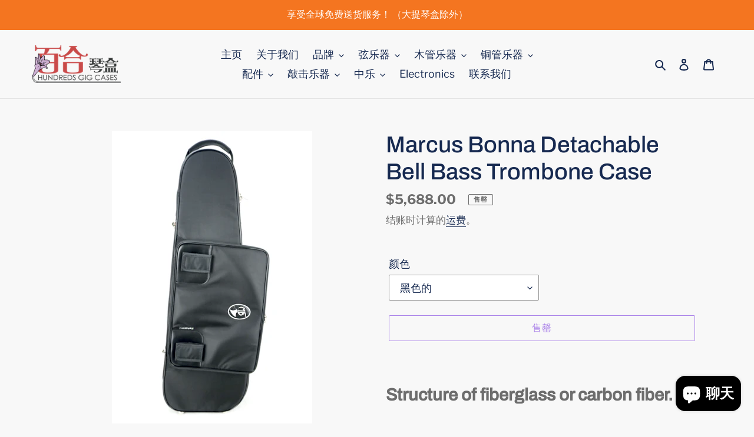

--- FILE ---
content_type: text/html; charset=utf-8
request_url: https://hundredscases.com/zh-en/products/marcus-bonna-detachable-bell-bass-trombone-case
body_size: 55183
content:
<!doctype html>
<html class="no-js" lang="zh-CN">
<head>
  <meta charset="utf-8">
  <meta http-equiv="X-UA-Compatible" content="IE=edge,chrome=1">
  <meta name="viewport" content="width=device-width,initial-scale=1">
  <meta name="theme-color" content="#5d0dda">

  <link rel="preconnect" href="https://cdn.shopify.com" crossorigin>
  <link rel="preconnect" href="https://fonts.shopifycdn.com" crossorigin>
  <link rel="preconnect" href="https://monorail-edge.shopifysvc.com"><link rel="preload" href="//hundredscases.com/cdn/shop/t/1/assets/theme.css?v=57525597569396714481723103699" as="style">
  <link rel="preload" as="font" href="//hundredscases.com/cdn/fonts/archivo/archivo_n5.272841b6d6b831864f7fecfa55541752bb399511.woff2" type="font/woff2" crossorigin>
  <link rel="preload" as="font" href="//hundredscases.com/cdn/fonts/libre_franklin/librefranklin_n4.a9b0508e1ffb743a0fd6d0614768959c54a27d86.woff2" type="font/woff2" crossorigin>
  <link rel="preload" as="font" href="//hundredscases.com/cdn/fonts/libre_franklin/librefranklin_n7.6739620624550b8695d0cc23f92ffd46eb51c7a3.woff2" type="font/woff2" crossorigin>
  <link rel="preload" href="//hundredscases.com/cdn/shop/t/1/assets/theme.js?v=140869348110754777901610628321" as="script">
  <link rel="preload" href="//hundredscases.com/cdn/shop/t/1/assets/lazysizes.js?v=63098554868324070131604559909" as="script"><link rel="canonical" href="https://hundredscases.com/zh-en/products/marcus-bonna-detachable-bell-bass-trombone-case"><link rel="shortcut icon" href="//hundredscases.com/cdn/shop/files/HGC_logo-300x128_32x32.png?v=1614311891" type="image/png"><title>Marcus Bonna Detachable Bell Bass Trombone Case
&ndash; Hundreds Gig Cases</title><meta name="description" content="Structure of fiberglass or carbon fiber. Covered: Made of nylon or leather, with available colours on website:  http://www.mbcases.com.br/en/product-category/colours-available The MB case can be made with more than one color and blend nylon with leather.   Product Description Including: 2 backpack straps, shoulder stra"><!-- /snippets/social-meta-tags.liquid -->


<meta property="og:site_name" content="Hundreds Gig Cases">
<meta property="og:url" content="https://hundredscases.com/zh-en/products/marcus-bonna-detachable-bell-bass-trombone-case">
<meta property="og:title" content="Marcus Bonna Detachable Bell Bass Trombone Case">
<meta property="og:type" content="product">
<meta property="og:description" content="Structure of fiberglass or carbon fiber. Covered: Made of nylon or leather, with available colours on website:  http://www.mbcases.com.br/en/product-category/colours-available The MB case can be made with more than one color and blend nylon with leather.   Product Description Including: 2 backpack straps, shoulder stra"><meta property="og:image" content="http://hundredscases.com/cdn/shop/products/DetachableBellBassTromboneCase.jpg?v=1621674244">
  <meta property="og:image:secure_url" content="https://hundredscases.com/cdn/shop/products/DetachableBellBassTromboneCase.jpg?v=1621674244">
  <meta property="og:image:width" content="600">
  <meta property="og:image:height" content="360">
  <meta property="og:price:amount" content="5,688.00">
  <meta property="og:price:currency" content="HKD">



<meta name="twitter:card" content="summary_large_image">
<meta name="twitter:title" content="Marcus Bonna Detachable Bell Bass Trombone Case">
<meta name="twitter:description" content="Structure of fiberglass or carbon fiber. Covered: Made of nylon or leather, with available colours on website:  http://www.mbcases.com.br/en/product-category/colours-available The MB case can be made with more than one color and blend nylon with leather.   Product Description Including: 2 backpack straps, shoulder stra">

  
<style data-shopify>
:root {
    --color-text: #162950;
    --color-text-rgb: 22, 41, 80;
    --color-body-text: #6d6d6d;
    --color-sale-text: #da2f0c;
    --color-small-button-text-border: #162950;
    --color-text-field: #ffffff;
    --color-text-field-text: #162950;
    --color-text-field-text-rgb: 22, 41, 80;

    --color-btn-primary: #5d0dda;
    --color-btn-primary-darker: #480aaa;
    --color-btn-primary-text: #ffffff;

    --color-blankstate: rgba(109, 109, 109, 0.35);
    --color-blankstate-border: rgba(109, 109, 109, 0.2);
    --color-blankstate-background: rgba(109, 109, 109, 0.1);

    --color-text-focus:#27488c;
    --color-overlay-text-focus:#e6e6e6;
    --color-btn-primary-focus:#8640f4;
    --color-btn-social-focus:#cbcbcb;
    --color-small-button-text-border-focus:#27488c;
    --predictive-search-focus:#ebebeb;

    --color-body: #f8f8f8;
    --color-bg: #f8f8f8;
    --color-bg-rgb: 248, 248, 248;
    --color-bg-alt: rgba(109, 109, 109, 0.05);
    --color-bg-currency-selector: rgba(109, 109, 109, 0.2);

    --color-overlay-title-text: #ffffff;
    --color-image-overlay: #3d3d3d;
    --color-image-overlay-rgb: 61, 61, 61;--opacity-image-overlay: 0.4;--hover-overlay-opacity: 0.8;

    --color-border: #e4e4e4;
    --color-border-form: #909090;
    --color-border-form-darker: #767676;

    --svg-select-icon: url(//hundredscases.com/cdn/shop/t/1/assets/ico-select.svg?v=48803375421089217581605029531);
    --slick-img-url: url(//hundredscases.com/cdn/shop/t/1/assets/ajax-loader.gif?v=41356863302472015721604559908);

    --font-weight-body--bold: 700;
    --font-weight-body--bolder: 700;

    --font-stack-header: Archivo, sans-serif;
    --font-style-header: normal;
    --font-weight-header: 500;

    --font-stack-body: "Libre Franklin", sans-serif;
    --font-style-body: normal;
    --font-weight-body: 400;

    --font-size-header: 29;

    --font-size-base: 18;

    --font-h1-desktop: 39;
    --font-h1-mobile: 36;
    --font-h2-desktop: 22;
    --font-h2-mobile: 20;
    --font-h3-mobile: 22;
    --font-h4-desktop: 19;
    --font-h4-mobile: 17;
    --font-h5-desktop: 16;
    --font-h5-mobile: 15;
    --font-h6-desktop: 15;
    --font-h6-mobile: 14;

    --font-mega-title-large-desktop: 72;

    --font-rich-text-large: 20;
    --font-rich-text-small: 15;

    
--color-video-bg: #ebebeb;

    
    --global-color-image-loader-primary: rgba(22, 41, 80, 0.06);
    --global-color-image-loader-secondary: rgba(22, 41, 80, 0.12);
  }
</style>


  <style>*,::after,::before{box-sizing:border-box}body{margin:0}body,html{background-color:var(--color-body)}body,button{font-size:calc(var(--font-size-base) * 1px);font-family:var(--font-stack-body);font-style:var(--font-style-body);font-weight:var(--font-weight-body);color:var(--color-text);line-height:1.5}body,button{-webkit-font-smoothing:antialiased;-webkit-text-size-adjust:100%}.border-bottom{border-bottom:1px solid var(--color-border)}.btn--link{background-color:transparent;border:0;margin:0;color:var(--color-text);text-align:left}.text-right{text-align:right}.icon{display:inline-block;width:20px;height:20px;vertical-align:middle;fill:currentColor}.icon__fallback-text,.visually-hidden{position:absolute!important;overflow:hidden;clip:rect(0 0 0 0);height:1px;width:1px;margin:-1px;padding:0;border:0}svg.icon:not(.icon--full-color) circle,svg.icon:not(.icon--full-color) ellipse,svg.icon:not(.icon--full-color) g,svg.icon:not(.icon--full-color) line,svg.icon:not(.icon--full-color) path,svg.icon:not(.icon--full-color) polygon,svg.icon:not(.icon--full-color) polyline,svg.icon:not(.icon--full-color) rect,symbol.icon:not(.icon--full-color) circle,symbol.icon:not(.icon--full-color) ellipse,symbol.icon:not(.icon--full-color) g,symbol.icon:not(.icon--full-color) line,symbol.icon:not(.icon--full-color) path,symbol.icon:not(.icon--full-color) polygon,symbol.icon:not(.icon--full-color) polyline,symbol.icon:not(.icon--full-color) rect{fill:inherit;stroke:inherit}li{list-style:none}.list--inline{padding:0;margin:0}.list--inline>li{display:inline-block;margin-bottom:0;vertical-align:middle}a{color:var(--color-text);text-decoration:none}.h1,.h2,h1,h2{margin:0 0 17.5px;font-family:var(--font-stack-header);font-style:var(--font-style-header);font-weight:var(--font-weight-header);line-height:1.2;overflow-wrap:break-word;word-wrap:break-word}.h1 a,.h2 a,h1 a,h2 a{color:inherit;text-decoration:none;font-weight:inherit}.h1,h1{font-size:calc(((var(--font-h1-desktop))/ (var(--font-size-base))) * 1em);text-transform:none;letter-spacing:0}@media only screen and (max-width:749px){.h1,h1{font-size:calc(((var(--font-h1-mobile))/ (var(--font-size-base))) * 1em)}}.h2,h2{font-size:calc(((var(--font-h2-desktop))/ (var(--font-size-base))) * 1em);text-transform:uppercase;letter-spacing:.1em}@media only screen and (max-width:749px){.h2,h2{font-size:calc(((var(--font-h2-mobile))/ (var(--font-size-base))) * 1em)}}p{color:var(--color-body-text);margin:0 0 19.44444px}@media only screen and (max-width:749px){p{font-size:calc(((var(--font-size-base) - 1)/ (var(--font-size-base))) * 1em)}}p:last-child{margin-bottom:0}@media only screen and (max-width:749px){.small--hide{display:none!important}}.grid{list-style:none;margin:0;padding:0;margin-left:-30px}.grid::after{content:'';display:table;clear:both}@media only screen and (max-width:749px){.grid{margin-left:-22px}}.grid::after{content:'';display:table;clear:both}.grid--no-gutters{margin-left:0}.grid--no-gutters .grid__item{padding-left:0}.grid--table{display:table;table-layout:fixed;width:100%}.grid--table>.grid__item{float:none;display:table-cell;vertical-align:middle}.grid__item{float:left;padding-left:30px;width:100%}@media only screen and (max-width:749px){.grid__item{padding-left:22px}}.grid__item[class*="--push"]{position:relative}@media only screen and (min-width:750px){.medium-up--one-quarter{width:25%}.medium-up--push-one-third{width:33.33%}.medium-up--one-half{width:50%}.medium-up--push-one-third{left:33.33%;position:relative}}.site-header{position:relative;background-color:var(--color-body)}@media only screen and (max-width:749px){.site-header{border-bottom:1px solid var(--color-border)}}@media only screen and (min-width:750px){.site-header{padding:0 55px}.site-header.logo--center{padding-top:30px}}.site-header__logo{margin:15px 0}.logo-align--center .site-header__logo{text-align:center;margin:0 auto}@media only screen and (max-width:749px){.logo-align--center .site-header__logo{text-align:left;margin:15px 0}}@media only screen and (max-width:749px){.site-header__logo{padding-left:22px;text-align:left}.site-header__logo img{margin:0}}.site-header__logo-link{display:inline-block;word-break:break-word}@media only screen and (min-width:750px){.logo-align--center .site-header__logo-link{margin:0 auto}}.site-header__logo-image{display:block}@media only screen and (min-width:750px){.site-header__logo-image{margin:0 auto}}.site-header__logo-image img{width:100%}.site-header__logo-image--centered img{margin:0 auto}.site-header__logo img{display:block}.site-header__icons{position:relative;white-space:nowrap}@media only screen and (max-width:749px){.site-header__icons{width:auto;padding-right:13px}.site-header__icons .btn--link,.site-header__icons .site-header__cart{font-size:calc(((var(--font-size-base))/ (var(--font-size-base))) * 1em)}}.site-header__icons-wrapper{position:relative;display:-webkit-flex;display:-ms-flexbox;display:flex;width:100%;-ms-flex-align:center;-webkit-align-items:center;-moz-align-items:center;-ms-align-items:center;-o-align-items:center;align-items:center;-webkit-justify-content:flex-end;-ms-justify-content:flex-end;justify-content:flex-end}.site-header__account,.site-header__cart,.site-header__search{position:relative}.site-header__search.site-header__icon{display:none}@media only screen and (min-width:1400px){.site-header__search.site-header__icon{display:block}}.site-header__search-toggle{display:block}@media only screen and (min-width:750px){.site-header__account,.site-header__cart{padding:10px 11px}}.site-header__cart-title,.site-header__search-title{position:absolute!important;overflow:hidden;clip:rect(0 0 0 0);height:1px;width:1px;margin:-1px;padding:0;border:0;display:block;vertical-align:middle}.site-header__cart-title{margin-right:3px}.site-header__cart-count{display:flex;align-items:center;justify-content:center;position:absolute;right:.4rem;top:.2rem;font-weight:700;background-color:var(--color-btn-primary);color:var(--color-btn-primary-text);border-radius:50%;min-width:1em;height:1em}.site-header__cart-count span{font-family:HelveticaNeue,"Helvetica Neue",Helvetica,Arial,sans-serif;font-size:calc(11em / 16);line-height:1}@media only screen and (max-width:749px){.site-header__cart-count{top:calc(7em / 16);right:0;border-radius:50%;min-width:calc(19em / 16);height:calc(19em / 16)}}@media only screen and (max-width:749px){.site-header__cart-count span{padding:.25em calc(6em / 16);font-size:12px}}.site-header__menu{display:none}@media only screen and (max-width:749px){.site-header__icon{display:inline-block;vertical-align:middle;padding:10px 11px;margin:0}}@media only screen and (min-width:750px){.site-header__icon .icon-search{margin-right:3px}}.announcement-bar{z-index:10;position:relative;text-align:center;border-bottom:1px solid transparent;padding:2px}.announcement-bar__link{display:block}.announcement-bar__message{display:block;padding:11px 22px;font-size:calc(((16)/ (var(--font-size-base))) * 1em);font-weight:var(--font-weight-header)}@media only screen and (min-width:750px){.announcement-bar__message{padding-left:55px;padding-right:55px}}.site-nav{position:relative;padding:0;text-align:center;margin:25px 0}.site-nav a{padding:3px 10px}.site-nav__link{display:block;white-space:nowrap}.site-nav--centered .site-nav__link{padding-top:0}.site-nav__link .icon-chevron-down{width:calc(8em / 16);height:calc(8em / 16);margin-left:.5rem}.site-nav__label{border-bottom:1px solid transparent}.site-nav__link--active .site-nav__label{border-bottom-color:var(--color-text)}.site-nav__link--button{border:none;background-color:transparent;padding:3px 10px}.site-header__mobile-nav{z-index:11;position:relative;background-color:var(--color-body)}@media only screen and (max-width:749px){.site-header__mobile-nav{display:-webkit-flex;display:-ms-flexbox;display:flex;width:100%;-ms-flex-align:center;-webkit-align-items:center;-moz-align-items:center;-ms-align-items:center;-o-align-items:center;align-items:center}}.mobile-nav--open .icon-close{display:none}.main-content{opacity:0}.main-content .shopify-section{display:none}.main-content .shopify-section:first-child{display:inherit}.critical-hidden{display:none}</style>

  <script>
    window.performance.mark('debut:theme_stylesheet_loaded.start');

    function onLoadStylesheet() {
      performance.mark('debut:theme_stylesheet_loaded.end');
      performance.measure('debut:theme_stylesheet_loaded', 'debut:theme_stylesheet_loaded.start', 'debut:theme_stylesheet_loaded.end');

      var url = "//hundredscases.com/cdn/shop/t/1/assets/theme.css?v=57525597569396714481723103699";
      var link = document.querySelector('link[href="' + url + '"]');
      link.loaded = true;
      link.dispatchEvent(new Event('load'));
    }
  </script>

  <link rel="stylesheet" href="//hundredscases.com/cdn/shop/t/1/assets/theme.css?v=57525597569396714481723103699" type="text/css" media="print" onload="this.media='all';onLoadStylesheet()">

  <style>
    @font-face {
  font-family: Archivo;
  font-weight: 500;
  font-style: normal;
  font-display: swap;
  src: url("//hundredscases.com/cdn/fonts/archivo/archivo_n5.272841b6d6b831864f7fecfa55541752bb399511.woff2") format("woff2"),
       url("//hundredscases.com/cdn/fonts/archivo/archivo_n5.27fb58a71a175084eb68e15500549a69fe15738e.woff") format("woff");
}

    @font-face {
  font-family: "Libre Franklin";
  font-weight: 400;
  font-style: normal;
  font-display: swap;
  src: url("//hundredscases.com/cdn/fonts/libre_franklin/librefranklin_n4.a9b0508e1ffb743a0fd6d0614768959c54a27d86.woff2") format("woff2"),
       url("//hundredscases.com/cdn/fonts/libre_franklin/librefranklin_n4.948f6f27caf8552b1a9560176e3f14eeb2c6f202.woff") format("woff");
}

    @font-face {
  font-family: "Libre Franklin";
  font-weight: 700;
  font-style: normal;
  font-display: swap;
  src: url("//hundredscases.com/cdn/fonts/libre_franklin/librefranklin_n7.6739620624550b8695d0cc23f92ffd46eb51c7a3.woff2") format("woff2"),
       url("//hundredscases.com/cdn/fonts/libre_franklin/librefranklin_n7.7cebc205621b23b061b803310af0ad39921ae57d.woff") format("woff");
}

    @font-face {
  font-family: "Libre Franklin";
  font-weight: 700;
  font-style: normal;
  font-display: swap;
  src: url("//hundredscases.com/cdn/fonts/libre_franklin/librefranklin_n7.6739620624550b8695d0cc23f92ffd46eb51c7a3.woff2") format("woff2"),
       url("//hundredscases.com/cdn/fonts/libre_franklin/librefranklin_n7.7cebc205621b23b061b803310af0ad39921ae57d.woff") format("woff");
}

    @font-face {
  font-family: "Libre Franklin";
  font-weight: 400;
  font-style: italic;
  font-display: swap;
  src: url("//hundredscases.com/cdn/fonts/libre_franklin/librefranklin_i4.5cee60cade760b32c7b489f9d561e97341909d7c.woff2") format("woff2"),
       url("//hundredscases.com/cdn/fonts/libre_franklin/librefranklin_i4.2f9ee939c2cc82522dfb62e1a084861f9beeb411.woff") format("woff");
}

    @font-face {
  font-family: "Libre Franklin";
  font-weight: 700;
  font-style: italic;
  font-display: swap;
  src: url("//hundredscases.com/cdn/fonts/libre_franklin/librefranklin_i7.5cd0952dea701f27d5d0eb294c01347335232ef2.woff2") format("woff2"),
       url("//hundredscases.com/cdn/fonts/libre_franklin/librefranklin_i7.41af936a1cd17668e4e060c6e0ad838ccf133ddd.woff") format("woff");
}

  </style>

  <script>
    var theme = {
      breakpoints: {
        medium: 750,
        large: 990,
        widescreen: 1400
      },
      strings: {
        addToCart: "添加到购物车",
        soldOut: "售罄",
        unavailable: "无法提供",
        regularPrice: "常规价格",
        salePrice: "销售价格",
        sale: "销售额",
        fromLowestPrice: "来自 [price]",
        vendor: "供应商",
        showMore: "显示详细信息",
        showLess: "隐藏部分内容",
        searchFor: "搜索",
        addressError: "查找该地址时出错",
        addressNoResults: "未找到该地址的结果",
        addressQueryLimit: "您已超过 Google API 使用限制。考虑升级到\u003ca href=\"https:\/\/developers.google.com\/maps\/premium\/usage-limits\"\u003e高级套餐\u003c\/a\u003e。",
        authError: "对您的 Maps 账户进行身份验证时出现问题。",
        newWindow: "在新窗口中打开。",
        external: "打开外部网站。",
        newWindowExternal: "在新窗口中打开外部网站。",
        removeLabel: "删除 [product]",
        update: "更新",
        quantity: "数量",
        discountedTotal: "折扣总数",
        regularTotal: "常规总额",
        priceColumn: "有关折扣的详细信息，请参阅价格列。",
        quantityMinimumMessage: "数量必须大于或等于 1",
        cartError: "更新购物车时出错。请重试。",
        removedItemMessage: "已从您的购物车删除了 \u003cspan class=\"cart__removed-product-details\"\u003e([quantity]) [link]\u003c\/span\u003e。",
        unitPrice: "单价",
        unitPriceSeparator: "单价",
        oneCartCount: "1 件商品",
        otherCartCount: "[count] 件商品",
        quantityLabel: "数量：[count]",
        products: "产品",
        loading: "正在加载",
        number_of_results: "已收到 [result_number] 件，共 [results_count] 件",
        number_of_results_found: "找到 [results_count] 个结果",
        one_result_found: "找到 1 个结果"
      },
      moneyFormat: "${{amount}}",
      moneyFormatWithCurrency: "HK${{amount}}",
      settings: {
        predictiveSearchEnabled: true,
        predictiveSearchShowPrice: false,
        predictiveSearchShowVendor: false
      },
      stylesheet: "//hundredscases.com/cdn/shop/t/1/assets/theme.css?v=57525597569396714481723103699"
    }

    document.documentElement.className = document.documentElement.className.replace('no-js', 'js');
  </script><script src="//hundredscases.com/cdn/shop/t/1/assets/theme.js?v=140869348110754777901610628321" defer="defer"></script>
  <script src="//hundredscases.com/cdn/shop/t/1/assets/lazysizes.js?v=63098554868324070131604559909" async="async"></script>

  <script type="text/javascript">
    if (window.MSInputMethodContext && document.documentMode) {
      var scripts = document.getElementsByTagName('script')[0];
      var polyfill = document.createElement("script");
      polyfill.defer = true;
      polyfill.src = "//hundredscases.com/cdn/shop/t/1/assets/ie11CustomProperties.min.js?v=146208399201472936201604559909";

      scripts.parentNode.insertBefore(polyfill, scripts);
    }
  </script>

  <script>window.performance && window.performance.mark && window.performance.mark('shopify.content_for_header.start');</script><meta name="facebook-domain-verification" content="nsw6j9vk9yp3a0qesvxwyrf80jfyuc">
<meta id="shopify-digital-wallet" name="shopify-digital-wallet" content="/51012337855/digital_wallets/dialog">
<meta name="shopify-checkout-api-token" content="d5ecaa8fe2bfa647e4a2079cdcff1be3">
<link rel="alternate" hreflang="x-default" href="https://hundredscases.com/products/marcus-bonna-detachable-bell-bass-trombone-case">
<link rel="alternate" hreflang="en" href="https://hundredscases.com/products/marcus-bonna-detachable-bell-bass-trombone-case">
<link rel="alternate" hreflang="zh-Hans" href="https://hundredscases.com/zh/products/marcus-bonna-detachable-bell-bass-trombone-case">
<link rel="alternate" hreflang="en-AC" href="https://hundredscases.com/en-en/products/marcus-bonna-detachable-bell-bass-trombone-case">
<link rel="alternate" hreflang="zh-Hans-AC" href="https://hundredscases.com/zh-en/products/marcus-bonna-detachable-bell-bass-trombone-case">
<link rel="alternate" hreflang="en-AD" href="https://hundredscases.com/en-en/products/marcus-bonna-detachable-bell-bass-trombone-case">
<link rel="alternate" hreflang="zh-Hans-AD" href="https://hundredscases.com/zh-en/products/marcus-bonna-detachable-bell-bass-trombone-case">
<link rel="alternate" hreflang="en-AE" href="https://hundredscases.com/en-en/products/marcus-bonna-detachable-bell-bass-trombone-case">
<link rel="alternate" hreflang="zh-Hans-AE" href="https://hundredscases.com/zh-en/products/marcus-bonna-detachable-bell-bass-trombone-case">
<link rel="alternate" hreflang="en-AF" href="https://hundredscases.com/en-en/products/marcus-bonna-detachable-bell-bass-trombone-case">
<link rel="alternate" hreflang="zh-Hans-AF" href="https://hundredscases.com/zh-en/products/marcus-bonna-detachable-bell-bass-trombone-case">
<link rel="alternate" hreflang="en-AG" href="https://hundredscases.com/en-en/products/marcus-bonna-detachable-bell-bass-trombone-case">
<link rel="alternate" hreflang="zh-Hans-AG" href="https://hundredscases.com/zh-en/products/marcus-bonna-detachable-bell-bass-trombone-case">
<link rel="alternate" hreflang="en-AI" href="https://hundredscases.com/en-en/products/marcus-bonna-detachable-bell-bass-trombone-case">
<link rel="alternate" hreflang="zh-Hans-AI" href="https://hundredscases.com/zh-en/products/marcus-bonna-detachable-bell-bass-trombone-case">
<link rel="alternate" hreflang="en-AL" href="https://hundredscases.com/en-en/products/marcus-bonna-detachable-bell-bass-trombone-case">
<link rel="alternate" hreflang="zh-Hans-AL" href="https://hundredscases.com/zh-en/products/marcus-bonna-detachable-bell-bass-trombone-case">
<link rel="alternate" hreflang="en-AM" href="https://hundredscases.com/en-en/products/marcus-bonna-detachable-bell-bass-trombone-case">
<link rel="alternate" hreflang="zh-Hans-AM" href="https://hundredscases.com/zh-en/products/marcus-bonna-detachable-bell-bass-trombone-case">
<link rel="alternate" hreflang="en-AO" href="https://hundredscases.com/en-en/products/marcus-bonna-detachable-bell-bass-trombone-case">
<link rel="alternate" hreflang="zh-Hans-AO" href="https://hundredscases.com/zh-en/products/marcus-bonna-detachable-bell-bass-trombone-case">
<link rel="alternate" hreflang="en-AR" href="https://hundredscases.com/en-en/products/marcus-bonna-detachable-bell-bass-trombone-case">
<link rel="alternate" hreflang="zh-Hans-AR" href="https://hundredscases.com/zh-en/products/marcus-bonna-detachable-bell-bass-trombone-case">
<link rel="alternate" hreflang="en-AT" href="https://hundredscases.com/en-en/products/marcus-bonna-detachable-bell-bass-trombone-case">
<link rel="alternate" hreflang="zh-Hans-AT" href="https://hundredscases.com/zh-en/products/marcus-bonna-detachable-bell-bass-trombone-case">
<link rel="alternate" hreflang="en-AU" href="https://hundredscases.com/en-en/products/marcus-bonna-detachable-bell-bass-trombone-case">
<link rel="alternate" hreflang="zh-Hans-AU" href="https://hundredscases.com/zh-en/products/marcus-bonna-detachable-bell-bass-trombone-case">
<link rel="alternate" hreflang="en-AW" href="https://hundredscases.com/en-en/products/marcus-bonna-detachable-bell-bass-trombone-case">
<link rel="alternate" hreflang="zh-Hans-AW" href="https://hundredscases.com/zh-en/products/marcus-bonna-detachable-bell-bass-trombone-case">
<link rel="alternate" hreflang="en-AX" href="https://hundredscases.com/en-en/products/marcus-bonna-detachable-bell-bass-trombone-case">
<link rel="alternate" hreflang="zh-Hans-AX" href="https://hundredscases.com/zh-en/products/marcus-bonna-detachable-bell-bass-trombone-case">
<link rel="alternate" hreflang="en-AZ" href="https://hundredscases.com/en-en/products/marcus-bonna-detachable-bell-bass-trombone-case">
<link rel="alternate" hreflang="zh-Hans-AZ" href="https://hundredscases.com/zh-en/products/marcus-bonna-detachable-bell-bass-trombone-case">
<link rel="alternate" hreflang="en-BA" href="https://hundredscases.com/en-en/products/marcus-bonna-detachable-bell-bass-trombone-case">
<link rel="alternate" hreflang="zh-Hans-BA" href="https://hundredscases.com/zh-en/products/marcus-bonna-detachable-bell-bass-trombone-case">
<link rel="alternate" hreflang="en-BB" href="https://hundredscases.com/en-en/products/marcus-bonna-detachable-bell-bass-trombone-case">
<link rel="alternate" hreflang="zh-Hans-BB" href="https://hundredscases.com/zh-en/products/marcus-bonna-detachable-bell-bass-trombone-case">
<link rel="alternate" hreflang="en-BD" href="https://hundredscases.com/en-en/products/marcus-bonna-detachable-bell-bass-trombone-case">
<link rel="alternate" hreflang="zh-Hans-BD" href="https://hundredscases.com/zh-en/products/marcus-bonna-detachable-bell-bass-trombone-case">
<link rel="alternate" hreflang="en-BE" href="https://hundredscases.com/en-en/products/marcus-bonna-detachable-bell-bass-trombone-case">
<link rel="alternate" hreflang="zh-Hans-BE" href="https://hundredscases.com/zh-en/products/marcus-bonna-detachable-bell-bass-trombone-case">
<link rel="alternate" hreflang="en-BF" href="https://hundredscases.com/en-en/products/marcus-bonna-detachable-bell-bass-trombone-case">
<link rel="alternate" hreflang="zh-Hans-BF" href="https://hundredscases.com/zh-en/products/marcus-bonna-detachable-bell-bass-trombone-case">
<link rel="alternate" hreflang="en-BG" href="https://hundredscases.com/en-en/products/marcus-bonna-detachable-bell-bass-trombone-case">
<link rel="alternate" hreflang="zh-Hans-BG" href="https://hundredscases.com/zh-en/products/marcus-bonna-detachable-bell-bass-trombone-case">
<link rel="alternate" hreflang="en-BH" href="https://hundredscases.com/en-en/products/marcus-bonna-detachable-bell-bass-trombone-case">
<link rel="alternate" hreflang="zh-Hans-BH" href="https://hundredscases.com/zh-en/products/marcus-bonna-detachable-bell-bass-trombone-case">
<link rel="alternate" hreflang="en-BI" href="https://hundredscases.com/en-en/products/marcus-bonna-detachable-bell-bass-trombone-case">
<link rel="alternate" hreflang="zh-Hans-BI" href="https://hundredscases.com/zh-en/products/marcus-bonna-detachable-bell-bass-trombone-case">
<link rel="alternate" hreflang="en-BJ" href="https://hundredscases.com/en-en/products/marcus-bonna-detachable-bell-bass-trombone-case">
<link rel="alternate" hreflang="zh-Hans-BJ" href="https://hundredscases.com/zh-en/products/marcus-bonna-detachable-bell-bass-trombone-case">
<link rel="alternate" hreflang="en-BL" href="https://hundredscases.com/en-en/products/marcus-bonna-detachable-bell-bass-trombone-case">
<link rel="alternate" hreflang="zh-Hans-BL" href="https://hundredscases.com/zh-en/products/marcus-bonna-detachable-bell-bass-trombone-case">
<link rel="alternate" hreflang="en-BM" href="https://hundredscases.com/en-en/products/marcus-bonna-detachable-bell-bass-trombone-case">
<link rel="alternate" hreflang="zh-Hans-BM" href="https://hundredscases.com/zh-en/products/marcus-bonna-detachable-bell-bass-trombone-case">
<link rel="alternate" hreflang="en-BN" href="https://hundredscases.com/en-en/products/marcus-bonna-detachable-bell-bass-trombone-case">
<link rel="alternate" hreflang="zh-Hans-BN" href="https://hundredscases.com/zh-en/products/marcus-bonna-detachable-bell-bass-trombone-case">
<link rel="alternate" hreflang="en-BO" href="https://hundredscases.com/en-en/products/marcus-bonna-detachable-bell-bass-trombone-case">
<link rel="alternate" hreflang="zh-Hans-BO" href="https://hundredscases.com/zh-en/products/marcus-bonna-detachable-bell-bass-trombone-case">
<link rel="alternate" hreflang="en-BQ" href="https://hundredscases.com/en-en/products/marcus-bonna-detachable-bell-bass-trombone-case">
<link rel="alternate" hreflang="zh-Hans-BQ" href="https://hundredscases.com/zh-en/products/marcus-bonna-detachable-bell-bass-trombone-case">
<link rel="alternate" hreflang="en-BR" href="https://hundredscases.com/en-en/products/marcus-bonna-detachable-bell-bass-trombone-case">
<link rel="alternate" hreflang="zh-Hans-BR" href="https://hundredscases.com/zh-en/products/marcus-bonna-detachable-bell-bass-trombone-case">
<link rel="alternate" hreflang="en-BS" href="https://hundredscases.com/en-en/products/marcus-bonna-detachable-bell-bass-trombone-case">
<link rel="alternate" hreflang="zh-Hans-BS" href="https://hundredscases.com/zh-en/products/marcus-bonna-detachable-bell-bass-trombone-case">
<link rel="alternate" hreflang="en-BT" href="https://hundredscases.com/en-en/products/marcus-bonna-detachable-bell-bass-trombone-case">
<link rel="alternate" hreflang="zh-Hans-BT" href="https://hundredscases.com/zh-en/products/marcus-bonna-detachable-bell-bass-trombone-case">
<link rel="alternate" hreflang="en-BW" href="https://hundredscases.com/en-en/products/marcus-bonna-detachable-bell-bass-trombone-case">
<link rel="alternate" hreflang="zh-Hans-BW" href="https://hundredscases.com/zh-en/products/marcus-bonna-detachable-bell-bass-trombone-case">
<link rel="alternate" hreflang="en-BY" href="https://hundredscases.com/en-en/products/marcus-bonna-detachable-bell-bass-trombone-case">
<link rel="alternate" hreflang="zh-Hans-BY" href="https://hundredscases.com/zh-en/products/marcus-bonna-detachable-bell-bass-trombone-case">
<link rel="alternate" hreflang="en-BZ" href="https://hundredscases.com/en-en/products/marcus-bonna-detachable-bell-bass-trombone-case">
<link rel="alternate" hreflang="zh-Hans-BZ" href="https://hundredscases.com/zh-en/products/marcus-bonna-detachable-bell-bass-trombone-case">
<link rel="alternate" hreflang="en-CA" href="https://hundredscases.com/en-en/products/marcus-bonna-detachable-bell-bass-trombone-case">
<link rel="alternate" hreflang="zh-Hans-CA" href="https://hundredscases.com/zh-en/products/marcus-bonna-detachable-bell-bass-trombone-case">
<link rel="alternate" hreflang="en-CC" href="https://hundredscases.com/en-en/products/marcus-bonna-detachable-bell-bass-trombone-case">
<link rel="alternate" hreflang="zh-Hans-CC" href="https://hundredscases.com/zh-en/products/marcus-bonna-detachable-bell-bass-trombone-case">
<link rel="alternate" hreflang="en-CD" href="https://hundredscases.com/en-en/products/marcus-bonna-detachable-bell-bass-trombone-case">
<link rel="alternate" hreflang="zh-Hans-CD" href="https://hundredscases.com/zh-en/products/marcus-bonna-detachable-bell-bass-trombone-case">
<link rel="alternate" hreflang="en-CF" href="https://hundredscases.com/en-en/products/marcus-bonna-detachable-bell-bass-trombone-case">
<link rel="alternate" hreflang="zh-Hans-CF" href="https://hundredscases.com/zh-en/products/marcus-bonna-detachable-bell-bass-trombone-case">
<link rel="alternate" hreflang="en-CG" href="https://hundredscases.com/en-en/products/marcus-bonna-detachable-bell-bass-trombone-case">
<link rel="alternate" hreflang="zh-Hans-CG" href="https://hundredscases.com/zh-en/products/marcus-bonna-detachable-bell-bass-trombone-case">
<link rel="alternate" hreflang="en-CH" href="https://hundredscases.com/en-en/products/marcus-bonna-detachable-bell-bass-trombone-case">
<link rel="alternate" hreflang="zh-Hans-CH" href="https://hundredscases.com/zh-en/products/marcus-bonna-detachable-bell-bass-trombone-case">
<link rel="alternate" hreflang="en-CI" href="https://hundredscases.com/en-en/products/marcus-bonna-detachable-bell-bass-trombone-case">
<link rel="alternate" hreflang="zh-Hans-CI" href="https://hundredscases.com/zh-en/products/marcus-bonna-detachable-bell-bass-trombone-case">
<link rel="alternate" hreflang="en-CK" href="https://hundredscases.com/en-en/products/marcus-bonna-detachable-bell-bass-trombone-case">
<link rel="alternate" hreflang="zh-Hans-CK" href="https://hundredscases.com/zh-en/products/marcus-bonna-detachable-bell-bass-trombone-case">
<link rel="alternate" hreflang="en-CL" href="https://hundredscases.com/en-en/products/marcus-bonna-detachable-bell-bass-trombone-case">
<link rel="alternate" hreflang="zh-Hans-CL" href="https://hundredscases.com/zh-en/products/marcus-bonna-detachable-bell-bass-trombone-case">
<link rel="alternate" hreflang="en-CM" href="https://hundredscases.com/en-en/products/marcus-bonna-detachable-bell-bass-trombone-case">
<link rel="alternate" hreflang="zh-Hans-CM" href="https://hundredscases.com/zh-en/products/marcus-bonna-detachable-bell-bass-trombone-case">
<link rel="alternate" hreflang="en-CO" href="https://hundredscases.com/en-en/products/marcus-bonna-detachable-bell-bass-trombone-case">
<link rel="alternate" hreflang="zh-Hans-CO" href="https://hundredscases.com/zh-en/products/marcus-bonna-detachable-bell-bass-trombone-case">
<link rel="alternate" hreflang="en-CR" href="https://hundredscases.com/en-en/products/marcus-bonna-detachable-bell-bass-trombone-case">
<link rel="alternate" hreflang="zh-Hans-CR" href="https://hundredscases.com/zh-en/products/marcus-bonna-detachable-bell-bass-trombone-case">
<link rel="alternate" hreflang="en-CV" href="https://hundredscases.com/en-en/products/marcus-bonna-detachable-bell-bass-trombone-case">
<link rel="alternate" hreflang="zh-Hans-CV" href="https://hundredscases.com/zh-en/products/marcus-bonna-detachable-bell-bass-trombone-case">
<link rel="alternate" hreflang="en-CW" href="https://hundredscases.com/en-en/products/marcus-bonna-detachable-bell-bass-trombone-case">
<link rel="alternate" hreflang="zh-Hans-CW" href="https://hundredscases.com/zh-en/products/marcus-bonna-detachable-bell-bass-trombone-case">
<link rel="alternate" hreflang="en-CX" href="https://hundredscases.com/en-en/products/marcus-bonna-detachable-bell-bass-trombone-case">
<link rel="alternate" hreflang="zh-Hans-CX" href="https://hundredscases.com/zh-en/products/marcus-bonna-detachable-bell-bass-trombone-case">
<link rel="alternate" hreflang="en-CY" href="https://hundredscases.com/en-en/products/marcus-bonna-detachable-bell-bass-trombone-case">
<link rel="alternate" hreflang="zh-Hans-CY" href="https://hundredscases.com/zh-en/products/marcus-bonna-detachable-bell-bass-trombone-case">
<link rel="alternate" hreflang="en-CZ" href="https://hundredscases.com/en-en/products/marcus-bonna-detachable-bell-bass-trombone-case">
<link rel="alternate" hreflang="zh-Hans-CZ" href="https://hundredscases.com/zh-en/products/marcus-bonna-detachable-bell-bass-trombone-case">
<link rel="alternate" hreflang="en-DE" href="https://hundredscases.com/en-en/products/marcus-bonna-detachable-bell-bass-trombone-case">
<link rel="alternate" hreflang="zh-Hans-DE" href="https://hundredscases.com/zh-en/products/marcus-bonna-detachable-bell-bass-trombone-case">
<link rel="alternate" hreflang="en-DJ" href="https://hundredscases.com/en-en/products/marcus-bonna-detachable-bell-bass-trombone-case">
<link rel="alternate" hreflang="zh-Hans-DJ" href="https://hundredscases.com/zh-en/products/marcus-bonna-detachable-bell-bass-trombone-case">
<link rel="alternate" hreflang="en-DK" href="https://hundredscases.com/en-en/products/marcus-bonna-detachable-bell-bass-trombone-case">
<link rel="alternate" hreflang="zh-Hans-DK" href="https://hundredscases.com/zh-en/products/marcus-bonna-detachable-bell-bass-trombone-case">
<link rel="alternate" hreflang="en-DM" href="https://hundredscases.com/en-en/products/marcus-bonna-detachable-bell-bass-trombone-case">
<link rel="alternate" hreflang="zh-Hans-DM" href="https://hundredscases.com/zh-en/products/marcus-bonna-detachable-bell-bass-trombone-case">
<link rel="alternate" hreflang="en-DO" href="https://hundredscases.com/en-en/products/marcus-bonna-detachable-bell-bass-trombone-case">
<link rel="alternate" hreflang="zh-Hans-DO" href="https://hundredscases.com/zh-en/products/marcus-bonna-detachable-bell-bass-trombone-case">
<link rel="alternate" hreflang="en-DZ" href="https://hundredscases.com/en-en/products/marcus-bonna-detachable-bell-bass-trombone-case">
<link rel="alternate" hreflang="zh-Hans-DZ" href="https://hundredscases.com/zh-en/products/marcus-bonna-detachable-bell-bass-trombone-case">
<link rel="alternate" hreflang="en-EC" href="https://hundredscases.com/en-en/products/marcus-bonna-detachable-bell-bass-trombone-case">
<link rel="alternate" hreflang="zh-Hans-EC" href="https://hundredscases.com/zh-en/products/marcus-bonna-detachable-bell-bass-trombone-case">
<link rel="alternate" hreflang="en-EE" href="https://hundredscases.com/en-en/products/marcus-bonna-detachable-bell-bass-trombone-case">
<link rel="alternate" hreflang="zh-Hans-EE" href="https://hundredscases.com/zh-en/products/marcus-bonna-detachable-bell-bass-trombone-case">
<link rel="alternate" hreflang="en-EG" href="https://hundredscases.com/en-en/products/marcus-bonna-detachable-bell-bass-trombone-case">
<link rel="alternate" hreflang="zh-Hans-EG" href="https://hundredscases.com/zh-en/products/marcus-bonna-detachable-bell-bass-trombone-case">
<link rel="alternate" hreflang="en-EH" href="https://hundredscases.com/en-en/products/marcus-bonna-detachable-bell-bass-trombone-case">
<link rel="alternate" hreflang="zh-Hans-EH" href="https://hundredscases.com/zh-en/products/marcus-bonna-detachable-bell-bass-trombone-case">
<link rel="alternate" hreflang="en-ER" href="https://hundredscases.com/en-en/products/marcus-bonna-detachable-bell-bass-trombone-case">
<link rel="alternate" hreflang="zh-Hans-ER" href="https://hundredscases.com/zh-en/products/marcus-bonna-detachable-bell-bass-trombone-case">
<link rel="alternate" hreflang="en-ES" href="https://hundredscases.com/en-en/products/marcus-bonna-detachable-bell-bass-trombone-case">
<link rel="alternate" hreflang="zh-Hans-ES" href="https://hundredscases.com/zh-en/products/marcus-bonna-detachable-bell-bass-trombone-case">
<link rel="alternate" hreflang="en-ET" href="https://hundredscases.com/en-en/products/marcus-bonna-detachable-bell-bass-trombone-case">
<link rel="alternate" hreflang="zh-Hans-ET" href="https://hundredscases.com/zh-en/products/marcus-bonna-detachable-bell-bass-trombone-case">
<link rel="alternate" hreflang="en-FI" href="https://hundredscases.com/en-en/products/marcus-bonna-detachable-bell-bass-trombone-case">
<link rel="alternate" hreflang="zh-Hans-FI" href="https://hundredscases.com/zh-en/products/marcus-bonna-detachable-bell-bass-trombone-case">
<link rel="alternate" hreflang="en-FJ" href="https://hundredscases.com/en-en/products/marcus-bonna-detachable-bell-bass-trombone-case">
<link rel="alternate" hreflang="zh-Hans-FJ" href="https://hundredscases.com/zh-en/products/marcus-bonna-detachable-bell-bass-trombone-case">
<link rel="alternate" hreflang="en-FK" href="https://hundredscases.com/en-en/products/marcus-bonna-detachable-bell-bass-trombone-case">
<link rel="alternate" hreflang="zh-Hans-FK" href="https://hundredscases.com/zh-en/products/marcus-bonna-detachable-bell-bass-trombone-case">
<link rel="alternate" hreflang="en-FO" href="https://hundredscases.com/en-en/products/marcus-bonna-detachable-bell-bass-trombone-case">
<link rel="alternate" hreflang="zh-Hans-FO" href="https://hundredscases.com/zh-en/products/marcus-bonna-detachable-bell-bass-trombone-case">
<link rel="alternate" hreflang="en-FR" href="https://hundredscases.com/en-en/products/marcus-bonna-detachable-bell-bass-trombone-case">
<link rel="alternate" hreflang="zh-Hans-FR" href="https://hundredscases.com/zh-en/products/marcus-bonna-detachable-bell-bass-trombone-case">
<link rel="alternate" hreflang="en-GA" href="https://hundredscases.com/en-en/products/marcus-bonna-detachable-bell-bass-trombone-case">
<link rel="alternate" hreflang="zh-Hans-GA" href="https://hundredscases.com/zh-en/products/marcus-bonna-detachable-bell-bass-trombone-case">
<link rel="alternate" hreflang="en-GB" href="https://hundredscases.com/en-en/products/marcus-bonna-detachable-bell-bass-trombone-case">
<link rel="alternate" hreflang="zh-Hans-GB" href="https://hundredscases.com/zh-en/products/marcus-bonna-detachable-bell-bass-trombone-case">
<link rel="alternate" hreflang="en-GD" href="https://hundredscases.com/en-en/products/marcus-bonna-detachable-bell-bass-trombone-case">
<link rel="alternate" hreflang="zh-Hans-GD" href="https://hundredscases.com/zh-en/products/marcus-bonna-detachable-bell-bass-trombone-case">
<link rel="alternate" hreflang="en-GE" href="https://hundredscases.com/en-en/products/marcus-bonna-detachable-bell-bass-trombone-case">
<link rel="alternate" hreflang="zh-Hans-GE" href="https://hundredscases.com/zh-en/products/marcus-bonna-detachable-bell-bass-trombone-case">
<link rel="alternate" hreflang="en-GF" href="https://hundredscases.com/en-en/products/marcus-bonna-detachable-bell-bass-trombone-case">
<link rel="alternate" hreflang="zh-Hans-GF" href="https://hundredscases.com/zh-en/products/marcus-bonna-detachable-bell-bass-trombone-case">
<link rel="alternate" hreflang="en-GG" href="https://hundredscases.com/en-en/products/marcus-bonna-detachable-bell-bass-trombone-case">
<link rel="alternate" hreflang="zh-Hans-GG" href="https://hundredscases.com/zh-en/products/marcus-bonna-detachable-bell-bass-trombone-case">
<link rel="alternate" hreflang="en-GH" href="https://hundredscases.com/en-en/products/marcus-bonna-detachable-bell-bass-trombone-case">
<link rel="alternate" hreflang="zh-Hans-GH" href="https://hundredscases.com/zh-en/products/marcus-bonna-detachable-bell-bass-trombone-case">
<link rel="alternate" hreflang="en-GI" href="https://hundredscases.com/en-en/products/marcus-bonna-detachable-bell-bass-trombone-case">
<link rel="alternate" hreflang="zh-Hans-GI" href="https://hundredscases.com/zh-en/products/marcus-bonna-detachable-bell-bass-trombone-case">
<link rel="alternate" hreflang="en-GL" href="https://hundredscases.com/en-en/products/marcus-bonna-detachable-bell-bass-trombone-case">
<link rel="alternate" hreflang="zh-Hans-GL" href="https://hundredscases.com/zh-en/products/marcus-bonna-detachable-bell-bass-trombone-case">
<link rel="alternate" hreflang="en-GM" href="https://hundredscases.com/en-en/products/marcus-bonna-detachable-bell-bass-trombone-case">
<link rel="alternate" hreflang="zh-Hans-GM" href="https://hundredscases.com/zh-en/products/marcus-bonna-detachable-bell-bass-trombone-case">
<link rel="alternate" hreflang="en-GN" href="https://hundredscases.com/en-en/products/marcus-bonna-detachable-bell-bass-trombone-case">
<link rel="alternate" hreflang="zh-Hans-GN" href="https://hundredscases.com/zh-en/products/marcus-bonna-detachable-bell-bass-trombone-case">
<link rel="alternate" hreflang="en-GP" href="https://hundredscases.com/en-en/products/marcus-bonna-detachable-bell-bass-trombone-case">
<link rel="alternate" hreflang="zh-Hans-GP" href="https://hundredscases.com/zh-en/products/marcus-bonna-detachable-bell-bass-trombone-case">
<link rel="alternate" hreflang="en-GQ" href="https://hundredscases.com/en-en/products/marcus-bonna-detachable-bell-bass-trombone-case">
<link rel="alternate" hreflang="zh-Hans-GQ" href="https://hundredscases.com/zh-en/products/marcus-bonna-detachable-bell-bass-trombone-case">
<link rel="alternate" hreflang="en-GR" href="https://hundredscases.com/en-en/products/marcus-bonna-detachable-bell-bass-trombone-case">
<link rel="alternate" hreflang="zh-Hans-GR" href="https://hundredscases.com/zh-en/products/marcus-bonna-detachable-bell-bass-trombone-case">
<link rel="alternate" hreflang="en-GS" href="https://hundredscases.com/en-en/products/marcus-bonna-detachable-bell-bass-trombone-case">
<link rel="alternate" hreflang="zh-Hans-GS" href="https://hundredscases.com/zh-en/products/marcus-bonna-detachable-bell-bass-trombone-case">
<link rel="alternate" hreflang="en-GT" href="https://hundredscases.com/en-en/products/marcus-bonna-detachable-bell-bass-trombone-case">
<link rel="alternate" hreflang="zh-Hans-GT" href="https://hundredscases.com/zh-en/products/marcus-bonna-detachable-bell-bass-trombone-case">
<link rel="alternate" hreflang="en-GW" href="https://hundredscases.com/en-en/products/marcus-bonna-detachable-bell-bass-trombone-case">
<link rel="alternate" hreflang="zh-Hans-GW" href="https://hundredscases.com/zh-en/products/marcus-bonna-detachable-bell-bass-trombone-case">
<link rel="alternate" hreflang="en-GY" href="https://hundredscases.com/en-en/products/marcus-bonna-detachable-bell-bass-trombone-case">
<link rel="alternate" hreflang="zh-Hans-GY" href="https://hundredscases.com/zh-en/products/marcus-bonna-detachable-bell-bass-trombone-case">
<link rel="alternate" hreflang="en-HN" href="https://hundredscases.com/en-en/products/marcus-bonna-detachable-bell-bass-trombone-case">
<link rel="alternate" hreflang="zh-Hans-HN" href="https://hundredscases.com/zh-en/products/marcus-bonna-detachable-bell-bass-trombone-case">
<link rel="alternate" hreflang="en-HR" href="https://hundredscases.com/en-en/products/marcus-bonna-detachable-bell-bass-trombone-case">
<link rel="alternate" hreflang="zh-Hans-HR" href="https://hundredscases.com/zh-en/products/marcus-bonna-detachable-bell-bass-trombone-case">
<link rel="alternate" hreflang="en-HT" href="https://hundredscases.com/en-en/products/marcus-bonna-detachable-bell-bass-trombone-case">
<link rel="alternate" hreflang="zh-Hans-HT" href="https://hundredscases.com/zh-en/products/marcus-bonna-detachable-bell-bass-trombone-case">
<link rel="alternate" hreflang="en-HU" href="https://hundredscases.com/en-en/products/marcus-bonna-detachable-bell-bass-trombone-case">
<link rel="alternate" hreflang="zh-Hans-HU" href="https://hundredscases.com/zh-en/products/marcus-bonna-detachable-bell-bass-trombone-case">
<link rel="alternate" hreflang="en-ID" href="https://hundredscases.com/en-en/products/marcus-bonna-detachable-bell-bass-trombone-case">
<link rel="alternate" hreflang="zh-Hans-ID" href="https://hundredscases.com/zh-en/products/marcus-bonna-detachable-bell-bass-trombone-case">
<link rel="alternate" hreflang="en-IE" href="https://hundredscases.com/en-en/products/marcus-bonna-detachable-bell-bass-trombone-case">
<link rel="alternate" hreflang="zh-Hans-IE" href="https://hundredscases.com/zh-en/products/marcus-bonna-detachable-bell-bass-trombone-case">
<link rel="alternate" hreflang="en-IL" href="https://hundredscases.com/en-en/products/marcus-bonna-detachable-bell-bass-trombone-case">
<link rel="alternate" hreflang="zh-Hans-IL" href="https://hundredscases.com/zh-en/products/marcus-bonna-detachable-bell-bass-trombone-case">
<link rel="alternate" hreflang="en-IM" href="https://hundredscases.com/en-en/products/marcus-bonna-detachable-bell-bass-trombone-case">
<link rel="alternate" hreflang="zh-Hans-IM" href="https://hundredscases.com/zh-en/products/marcus-bonna-detachable-bell-bass-trombone-case">
<link rel="alternate" hreflang="en-IN" href="https://hundredscases.com/en-en/products/marcus-bonna-detachable-bell-bass-trombone-case">
<link rel="alternate" hreflang="zh-Hans-IN" href="https://hundredscases.com/zh-en/products/marcus-bonna-detachable-bell-bass-trombone-case">
<link rel="alternate" hreflang="en-IO" href="https://hundredscases.com/en-en/products/marcus-bonna-detachable-bell-bass-trombone-case">
<link rel="alternate" hreflang="zh-Hans-IO" href="https://hundredscases.com/zh-en/products/marcus-bonna-detachable-bell-bass-trombone-case">
<link rel="alternate" hreflang="en-IQ" href="https://hundredscases.com/en-en/products/marcus-bonna-detachable-bell-bass-trombone-case">
<link rel="alternate" hreflang="zh-Hans-IQ" href="https://hundredscases.com/zh-en/products/marcus-bonna-detachable-bell-bass-trombone-case">
<link rel="alternate" hreflang="en-IS" href="https://hundredscases.com/en-en/products/marcus-bonna-detachable-bell-bass-trombone-case">
<link rel="alternate" hreflang="zh-Hans-IS" href="https://hundredscases.com/zh-en/products/marcus-bonna-detachable-bell-bass-trombone-case">
<link rel="alternate" hreflang="en-IT" href="https://hundredscases.com/en-en/products/marcus-bonna-detachable-bell-bass-trombone-case">
<link rel="alternate" hreflang="zh-Hans-IT" href="https://hundredscases.com/zh-en/products/marcus-bonna-detachable-bell-bass-trombone-case">
<link rel="alternate" hreflang="en-JE" href="https://hundredscases.com/en-en/products/marcus-bonna-detachable-bell-bass-trombone-case">
<link rel="alternate" hreflang="zh-Hans-JE" href="https://hundredscases.com/zh-en/products/marcus-bonna-detachable-bell-bass-trombone-case">
<link rel="alternate" hreflang="en-JM" href="https://hundredscases.com/en-en/products/marcus-bonna-detachable-bell-bass-trombone-case">
<link rel="alternate" hreflang="zh-Hans-JM" href="https://hundredscases.com/zh-en/products/marcus-bonna-detachable-bell-bass-trombone-case">
<link rel="alternate" hreflang="en-JO" href="https://hundredscases.com/en-en/products/marcus-bonna-detachable-bell-bass-trombone-case">
<link rel="alternate" hreflang="zh-Hans-JO" href="https://hundredscases.com/zh-en/products/marcus-bonna-detachable-bell-bass-trombone-case">
<link rel="alternate" hreflang="en-JP" href="https://hundredscases.com/en-en/products/marcus-bonna-detachable-bell-bass-trombone-case">
<link rel="alternate" hreflang="zh-Hans-JP" href="https://hundredscases.com/zh-en/products/marcus-bonna-detachable-bell-bass-trombone-case">
<link rel="alternate" hreflang="en-KE" href="https://hundredscases.com/en-en/products/marcus-bonna-detachable-bell-bass-trombone-case">
<link rel="alternate" hreflang="zh-Hans-KE" href="https://hundredscases.com/zh-en/products/marcus-bonna-detachable-bell-bass-trombone-case">
<link rel="alternate" hreflang="en-KG" href="https://hundredscases.com/en-en/products/marcus-bonna-detachable-bell-bass-trombone-case">
<link rel="alternate" hreflang="zh-Hans-KG" href="https://hundredscases.com/zh-en/products/marcus-bonna-detachable-bell-bass-trombone-case">
<link rel="alternate" hreflang="en-KH" href="https://hundredscases.com/en-en/products/marcus-bonna-detachable-bell-bass-trombone-case">
<link rel="alternate" hreflang="zh-Hans-KH" href="https://hundredscases.com/zh-en/products/marcus-bonna-detachable-bell-bass-trombone-case">
<link rel="alternate" hreflang="en-KI" href="https://hundredscases.com/en-en/products/marcus-bonna-detachable-bell-bass-trombone-case">
<link rel="alternate" hreflang="zh-Hans-KI" href="https://hundredscases.com/zh-en/products/marcus-bonna-detachable-bell-bass-trombone-case">
<link rel="alternate" hreflang="en-KM" href="https://hundredscases.com/en-en/products/marcus-bonna-detachable-bell-bass-trombone-case">
<link rel="alternate" hreflang="zh-Hans-KM" href="https://hundredscases.com/zh-en/products/marcus-bonna-detachable-bell-bass-trombone-case">
<link rel="alternate" hreflang="en-KN" href="https://hundredscases.com/en-en/products/marcus-bonna-detachable-bell-bass-trombone-case">
<link rel="alternate" hreflang="zh-Hans-KN" href="https://hundredscases.com/zh-en/products/marcus-bonna-detachable-bell-bass-trombone-case">
<link rel="alternate" hreflang="en-KR" href="https://hundredscases.com/en-en/products/marcus-bonna-detachable-bell-bass-trombone-case">
<link rel="alternate" hreflang="zh-Hans-KR" href="https://hundredscases.com/zh-en/products/marcus-bonna-detachable-bell-bass-trombone-case">
<link rel="alternate" hreflang="en-KW" href="https://hundredscases.com/en-en/products/marcus-bonna-detachable-bell-bass-trombone-case">
<link rel="alternate" hreflang="zh-Hans-KW" href="https://hundredscases.com/zh-en/products/marcus-bonna-detachable-bell-bass-trombone-case">
<link rel="alternate" hreflang="en-KY" href="https://hundredscases.com/en-en/products/marcus-bonna-detachable-bell-bass-trombone-case">
<link rel="alternate" hreflang="zh-Hans-KY" href="https://hundredscases.com/zh-en/products/marcus-bonna-detachable-bell-bass-trombone-case">
<link rel="alternate" hreflang="en-KZ" href="https://hundredscases.com/en-en/products/marcus-bonna-detachable-bell-bass-trombone-case">
<link rel="alternate" hreflang="zh-Hans-KZ" href="https://hundredscases.com/zh-en/products/marcus-bonna-detachable-bell-bass-trombone-case">
<link rel="alternate" hreflang="en-LA" href="https://hundredscases.com/en-en/products/marcus-bonna-detachable-bell-bass-trombone-case">
<link rel="alternate" hreflang="zh-Hans-LA" href="https://hundredscases.com/zh-en/products/marcus-bonna-detachable-bell-bass-trombone-case">
<link rel="alternate" hreflang="en-LB" href="https://hundredscases.com/en-en/products/marcus-bonna-detachable-bell-bass-trombone-case">
<link rel="alternate" hreflang="zh-Hans-LB" href="https://hundredscases.com/zh-en/products/marcus-bonna-detachable-bell-bass-trombone-case">
<link rel="alternate" hreflang="en-LC" href="https://hundredscases.com/en-en/products/marcus-bonna-detachable-bell-bass-trombone-case">
<link rel="alternate" hreflang="zh-Hans-LC" href="https://hundredscases.com/zh-en/products/marcus-bonna-detachable-bell-bass-trombone-case">
<link rel="alternate" hreflang="en-LI" href="https://hundredscases.com/en-en/products/marcus-bonna-detachable-bell-bass-trombone-case">
<link rel="alternate" hreflang="zh-Hans-LI" href="https://hundredscases.com/zh-en/products/marcus-bonna-detachable-bell-bass-trombone-case">
<link rel="alternate" hreflang="en-LK" href="https://hundredscases.com/en-en/products/marcus-bonna-detachable-bell-bass-trombone-case">
<link rel="alternate" hreflang="zh-Hans-LK" href="https://hundredscases.com/zh-en/products/marcus-bonna-detachable-bell-bass-trombone-case">
<link rel="alternate" hreflang="en-LR" href="https://hundredscases.com/en-en/products/marcus-bonna-detachable-bell-bass-trombone-case">
<link rel="alternate" hreflang="zh-Hans-LR" href="https://hundredscases.com/zh-en/products/marcus-bonna-detachable-bell-bass-trombone-case">
<link rel="alternate" hreflang="en-LS" href="https://hundredscases.com/en-en/products/marcus-bonna-detachable-bell-bass-trombone-case">
<link rel="alternate" hreflang="zh-Hans-LS" href="https://hundredscases.com/zh-en/products/marcus-bonna-detachable-bell-bass-trombone-case">
<link rel="alternate" hreflang="en-LT" href="https://hundredscases.com/en-en/products/marcus-bonna-detachable-bell-bass-trombone-case">
<link rel="alternate" hreflang="zh-Hans-LT" href="https://hundredscases.com/zh-en/products/marcus-bonna-detachable-bell-bass-trombone-case">
<link rel="alternate" hreflang="en-LU" href="https://hundredscases.com/en-en/products/marcus-bonna-detachable-bell-bass-trombone-case">
<link rel="alternate" hreflang="zh-Hans-LU" href="https://hundredscases.com/zh-en/products/marcus-bonna-detachable-bell-bass-trombone-case">
<link rel="alternate" hreflang="en-LV" href="https://hundredscases.com/en-en/products/marcus-bonna-detachable-bell-bass-trombone-case">
<link rel="alternate" hreflang="zh-Hans-LV" href="https://hundredscases.com/zh-en/products/marcus-bonna-detachable-bell-bass-trombone-case">
<link rel="alternate" hreflang="en-LY" href="https://hundredscases.com/en-en/products/marcus-bonna-detachable-bell-bass-trombone-case">
<link rel="alternate" hreflang="zh-Hans-LY" href="https://hundredscases.com/zh-en/products/marcus-bonna-detachable-bell-bass-trombone-case">
<link rel="alternate" hreflang="en-MA" href="https://hundredscases.com/en-en/products/marcus-bonna-detachable-bell-bass-trombone-case">
<link rel="alternate" hreflang="zh-Hans-MA" href="https://hundredscases.com/zh-en/products/marcus-bonna-detachable-bell-bass-trombone-case">
<link rel="alternate" hreflang="en-MC" href="https://hundredscases.com/en-en/products/marcus-bonna-detachable-bell-bass-trombone-case">
<link rel="alternate" hreflang="zh-Hans-MC" href="https://hundredscases.com/zh-en/products/marcus-bonna-detachable-bell-bass-trombone-case">
<link rel="alternate" hreflang="en-MD" href="https://hundredscases.com/en-en/products/marcus-bonna-detachable-bell-bass-trombone-case">
<link rel="alternate" hreflang="zh-Hans-MD" href="https://hundredscases.com/zh-en/products/marcus-bonna-detachable-bell-bass-trombone-case">
<link rel="alternate" hreflang="en-ME" href="https://hundredscases.com/en-en/products/marcus-bonna-detachable-bell-bass-trombone-case">
<link rel="alternate" hreflang="zh-Hans-ME" href="https://hundredscases.com/zh-en/products/marcus-bonna-detachable-bell-bass-trombone-case">
<link rel="alternate" hreflang="en-MF" href="https://hundredscases.com/en-en/products/marcus-bonna-detachable-bell-bass-trombone-case">
<link rel="alternate" hreflang="zh-Hans-MF" href="https://hundredscases.com/zh-en/products/marcus-bonna-detachable-bell-bass-trombone-case">
<link rel="alternate" hreflang="en-MG" href="https://hundredscases.com/en-en/products/marcus-bonna-detachable-bell-bass-trombone-case">
<link rel="alternate" hreflang="zh-Hans-MG" href="https://hundredscases.com/zh-en/products/marcus-bonna-detachable-bell-bass-trombone-case">
<link rel="alternate" hreflang="en-MK" href="https://hundredscases.com/en-en/products/marcus-bonna-detachable-bell-bass-trombone-case">
<link rel="alternate" hreflang="zh-Hans-MK" href="https://hundredscases.com/zh-en/products/marcus-bonna-detachable-bell-bass-trombone-case">
<link rel="alternate" hreflang="en-ML" href="https://hundredscases.com/en-en/products/marcus-bonna-detachable-bell-bass-trombone-case">
<link rel="alternate" hreflang="zh-Hans-ML" href="https://hundredscases.com/zh-en/products/marcus-bonna-detachable-bell-bass-trombone-case">
<link rel="alternate" hreflang="en-MM" href="https://hundredscases.com/en-en/products/marcus-bonna-detachable-bell-bass-trombone-case">
<link rel="alternate" hreflang="zh-Hans-MM" href="https://hundredscases.com/zh-en/products/marcus-bonna-detachable-bell-bass-trombone-case">
<link rel="alternate" hreflang="en-MN" href="https://hundredscases.com/en-en/products/marcus-bonna-detachable-bell-bass-trombone-case">
<link rel="alternate" hreflang="zh-Hans-MN" href="https://hundredscases.com/zh-en/products/marcus-bonna-detachable-bell-bass-trombone-case">
<link rel="alternate" hreflang="en-MO" href="https://hundredscases.com/en-en/products/marcus-bonna-detachable-bell-bass-trombone-case">
<link rel="alternate" hreflang="zh-Hans-MO" href="https://hundredscases.com/zh-en/products/marcus-bonna-detachable-bell-bass-trombone-case">
<link rel="alternate" hreflang="en-MQ" href="https://hundredscases.com/en-en/products/marcus-bonna-detachable-bell-bass-trombone-case">
<link rel="alternate" hreflang="zh-Hans-MQ" href="https://hundredscases.com/zh-en/products/marcus-bonna-detachable-bell-bass-trombone-case">
<link rel="alternate" hreflang="en-MR" href="https://hundredscases.com/en-en/products/marcus-bonna-detachable-bell-bass-trombone-case">
<link rel="alternate" hreflang="zh-Hans-MR" href="https://hundredscases.com/zh-en/products/marcus-bonna-detachable-bell-bass-trombone-case">
<link rel="alternate" hreflang="en-MS" href="https://hundredscases.com/en-en/products/marcus-bonna-detachable-bell-bass-trombone-case">
<link rel="alternate" hreflang="zh-Hans-MS" href="https://hundredscases.com/zh-en/products/marcus-bonna-detachable-bell-bass-trombone-case">
<link rel="alternate" hreflang="en-MT" href="https://hundredscases.com/en-en/products/marcus-bonna-detachable-bell-bass-trombone-case">
<link rel="alternate" hreflang="zh-Hans-MT" href="https://hundredscases.com/zh-en/products/marcus-bonna-detachable-bell-bass-trombone-case">
<link rel="alternate" hreflang="en-MU" href="https://hundredscases.com/en-en/products/marcus-bonna-detachable-bell-bass-trombone-case">
<link rel="alternate" hreflang="zh-Hans-MU" href="https://hundredscases.com/zh-en/products/marcus-bonna-detachable-bell-bass-trombone-case">
<link rel="alternate" hreflang="en-MV" href="https://hundredscases.com/en-en/products/marcus-bonna-detachable-bell-bass-trombone-case">
<link rel="alternate" hreflang="zh-Hans-MV" href="https://hundredscases.com/zh-en/products/marcus-bonna-detachable-bell-bass-trombone-case">
<link rel="alternate" hreflang="en-MW" href="https://hundredscases.com/en-en/products/marcus-bonna-detachable-bell-bass-trombone-case">
<link rel="alternate" hreflang="zh-Hans-MW" href="https://hundredscases.com/zh-en/products/marcus-bonna-detachable-bell-bass-trombone-case">
<link rel="alternate" hreflang="en-MX" href="https://hundredscases.com/en-en/products/marcus-bonna-detachable-bell-bass-trombone-case">
<link rel="alternate" hreflang="zh-Hans-MX" href="https://hundredscases.com/zh-en/products/marcus-bonna-detachable-bell-bass-trombone-case">
<link rel="alternate" hreflang="en-MY" href="https://hundredscases.com/en-en/products/marcus-bonna-detachable-bell-bass-trombone-case">
<link rel="alternate" hreflang="zh-Hans-MY" href="https://hundredscases.com/zh-en/products/marcus-bonna-detachable-bell-bass-trombone-case">
<link rel="alternate" hreflang="en-MZ" href="https://hundredscases.com/en-en/products/marcus-bonna-detachable-bell-bass-trombone-case">
<link rel="alternate" hreflang="zh-Hans-MZ" href="https://hundredscases.com/zh-en/products/marcus-bonna-detachable-bell-bass-trombone-case">
<link rel="alternate" hreflang="en-NA" href="https://hundredscases.com/en-en/products/marcus-bonna-detachable-bell-bass-trombone-case">
<link rel="alternate" hreflang="zh-Hans-NA" href="https://hundredscases.com/zh-en/products/marcus-bonna-detachable-bell-bass-trombone-case">
<link rel="alternate" hreflang="en-NC" href="https://hundredscases.com/en-en/products/marcus-bonna-detachable-bell-bass-trombone-case">
<link rel="alternate" hreflang="zh-Hans-NC" href="https://hundredscases.com/zh-en/products/marcus-bonna-detachable-bell-bass-trombone-case">
<link rel="alternate" hreflang="en-NE" href="https://hundredscases.com/en-en/products/marcus-bonna-detachable-bell-bass-trombone-case">
<link rel="alternate" hreflang="zh-Hans-NE" href="https://hundredscases.com/zh-en/products/marcus-bonna-detachable-bell-bass-trombone-case">
<link rel="alternate" hreflang="en-NF" href="https://hundredscases.com/en-en/products/marcus-bonna-detachable-bell-bass-trombone-case">
<link rel="alternate" hreflang="zh-Hans-NF" href="https://hundredscases.com/zh-en/products/marcus-bonna-detachable-bell-bass-trombone-case">
<link rel="alternate" hreflang="en-NG" href="https://hundredscases.com/en-en/products/marcus-bonna-detachable-bell-bass-trombone-case">
<link rel="alternate" hreflang="zh-Hans-NG" href="https://hundredscases.com/zh-en/products/marcus-bonna-detachable-bell-bass-trombone-case">
<link rel="alternate" hreflang="en-NI" href="https://hundredscases.com/en-en/products/marcus-bonna-detachable-bell-bass-trombone-case">
<link rel="alternate" hreflang="zh-Hans-NI" href="https://hundredscases.com/zh-en/products/marcus-bonna-detachable-bell-bass-trombone-case">
<link rel="alternate" hreflang="en-NL" href="https://hundredscases.com/en-en/products/marcus-bonna-detachable-bell-bass-trombone-case">
<link rel="alternate" hreflang="zh-Hans-NL" href="https://hundredscases.com/zh-en/products/marcus-bonna-detachable-bell-bass-trombone-case">
<link rel="alternate" hreflang="en-NO" href="https://hundredscases.com/en-en/products/marcus-bonna-detachable-bell-bass-trombone-case">
<link rel="alternate" hreflang="zh-Hans-NO" href="https://hundredscases.com/zh-en/products/marcus-bonna-detachable-bell-bass-trombone-case">
<link rel="alternate" hreflang="en-NP" href="https://hundredscases.com/en-en/products/marcus-bonna-detachable-bell-bass-trombone-case">
<link rel="alternate" hreflang="zh-Hans-NP" href="https://hundredscases.com/zh-en/products/marcus-bonna-detachable-bell-bass-trombone-case">
<link rel="alternate" hreflang="en-NR" href="https://hundredscases.com/en-en/products/marcus-bonna-detachable-bell-bass-trombone-case">
<link rel="alternate" hreflang="zh-Hans-NR" href="https://hundredscases.com/zh-en/products/marcus-bonna-detachable-bell-bass-trombone-case">
<link rel="alternate" hreflang="en-NU" href="https://hundredscases.com/en-en/products/marcus-bonna-detachable-bell-bass-trombone-case">
<link rel="alternate" hreflang="zh-Hans-NU" href="https://hundredscases.com/zh-en/products/marcus-bonna-detachable-bell-bass-trombone-case">
<link rel="alternate" hreflang="en-NZ" href="https://hundredscases.com/en-en/products/marcus-bonna-detachable-bell-bass-trombone-case">
<link rel="alternate" hreflang="zh-Hans-NZ" href="https://hundredscases.com/zh-en/products/marcus-bonna-detachable-bell-bass-trombone-case">
<link rel="alternate" hreflang="en-OM" href="https://hundredscases.com/en-en/products/marcus-bonna-detachable-bell-bass-trombone-case">
<link rel="alternate" hreflang="zh-Hans-OM" href="https://hundredscases.com/zh-en/products/marcus-bonna-detachable-bell-bass-trombone-case">
<link rel="alternate" hreflang="en-PA" href="https://hundredscases.com/en-en/products/marcus-bonna-detachable-bell-bass-trombone-case">
<link rel="alternate" hreflang="zh-Hans-PA" href="https://hundredscases.com/zh-en/products/marcus-bonna-detachable-bell-bass-trombone-case">
<link rel="alternate" hreflang="en-PE" href="https://hundredscases.com/en-en/products/marcus-bonna-detachable-bell-bass-trombone-case">
<link rel="alternate" hreflang="zh-Hans-PE" href="https://hundredscases.com/zh-en/products/marcus-bonna-detachable-bell-bass-trombone-case">
<link rel="alternate" hreflang="en-PF" href="https://hundredscases.com/en-en/products/marcus-bonna-detachable-bell-bass-trombone-case">
<link rel="alternate" hreflang="zh-Hans-PF" href="https://hundredscases.com/zh-en/products/marcus-bonna-detachable-bell-bass-trombone-case">
<link rel="alternate" hreflang="en-PG" href="https://hundredscases.com/en-en/products/marcus-bonna-detachable-bell-bass-trombone-case">
<link rel="alternate" hreflang="zh-Hans-PG" href="https://hundredscases.com/zh-en/products/marcus-bonna-detachable-bell-bass-trombone-case">
<link rel="alternate" hreflang="en-PH" href="https://hundredscases.com/en-en/products/marcus-bonna-detachable-bell-bass-trombone-case">
<link rel="alternate" hreflang="zh-Hans-PH" href="https://hundredscases.com/zh-en/products/marcus-bonna-detachable-bell-bass-trombone-case">
<link rel="alternate" hreflang="en-PK" href="https://hundredscases.com/en-en/products/marcus-bonna-detachable-bell-bass-trombone-case">
<link rel="alternate" hreflang="zh-Hans-PK" href="https://hundredscases.com/zh-en/products/marcus-bonna-detachable-bell-bass-trombone-case">
<link rel="alternate" hreflang="en-PL" href="https://hundredscases.com/en-en/products/marcus-bonna-detachable-bell-bass-trombone-case">
<link rel="alternate" hreflang="zh-Hans-PL" href="https://hundredscases.com/zh-en/products/marcus-bonna-detachable-bell-bass-trombone-case">
<link rel="alternate" hreflang="en-PM" href="https://hundredscases.com/en-en/products/marcus-bonna-detachable-bell-bass-trombone-case">
<link rel="alternate" hreflang="zh-Hans-PM" href="https://hundredscases.com/zh-en/products/marcus-bonna-detachable-bell-bass-trombone-case">
<link rel="alternate" hreflang="en-PN" href="https://hundredscases.com/en-en/products/marcus-bonna-detachable-bell-bass-trombone-case">
<link rel="alternate" hreflang="zh-Hans-PN" href="https://hundredscases.com/zh-en/products/marcus-bonna-detachable-bell-bass-trombone-case">
<link rel="alternate" hreflang="en-PS" href="https://hundredscases.com/en-en/products/marcus-bonna-detachable-bell-bass-trombone-case">
<link rel="alternate" hreflang="zh-Hans-PS" href="https://hundredscases.com/zh-en/products/marcus-bonna-detachable-bell-bass-trombone-case">
<link rel="alternate" hreflang="en-PT" href="https://hundredscases.com/en-en/products/marcus-bonna-detachable-bell-bass-trombone-case">
<link rel="alternate" hreflang="zh-Hans-PT" href="https://hundredscases.com/zh-en/products/marcus-bonna-detachable-bell-bass-trombone-case">
<link rel="alternate" hreflang="en-PY" href="https://hundredscases.com/en-en/products/marcus-bonna-detachable-bell-bass-trombone-case">
<link rel="alternate" hreflang="zh-Hans-PY" href="https://hundredscases.com/zh-en/products/marcus-bonna-detachable-bell-bass-trombone-case">
<link rel="alternate" hreflang="en-QA" href="https://hundredscases.com/en-en/products/marcus-bonna-detachable-bell-bass-trombone-case">
<link rel="alternate" hreflang="zh-Hans-QA" href="https://hundredscases.com/zh-en/products/marcus-bonna-detachable-bell-bass-trombone-case">
<link rel="alternate" hreflang="en-RE" href="https://hundredscases.com/en-en/products/marcus-bonna-detachable-bell-bass-trombone-case">
<link rel="alternate" hreflang="zh-Hans-RE" href="https://hundredscases.com/zh-en/products/marcus-bonna-detachable-bell-bass-trombone-case">
<link rel="alternate" hreflang="en-RO" href="https://hundredscases.com/en-en/products/marcus-bonna-detachable-bell-bass-trombone-case">
<link rel="alternate" hreflang="zh-Hans-RO" href="https://hundredscases.com/zh-en/products/marcus-bonna-detachable-bell-bass-trombone-case">
<link rel="alternate" hreflang="en-RS" href="https://hundredscases.com/en-en/products/marcus-bonna-detachable-bell-bass-trombone-case">
<link rel="alternate" hreflang="zh-Hans-RS" href="https://hundredscases.com/zh-en/products/marcus-bonna-detachable-bell-bass-trombone-case">
<link rel="alternate" hreflang="en-RU" href="https://hundredscases.com/en-en/products/marcus-bonna-detachable-bell-bass-trombone-case">
<link rel="alternate" hreflang="zh-Hans-RU" href="https://hundredscases.com/zh-en/products/marcus-bonna-detachable-bell-bass-trombone-case">
<link rel="alternate" hreflang="en-RW" href="https://hundredscases.com/en-en/products/marcus-bonna-detachable-bell-bass-trombone-case">
<link rel="alternate" hreflang="zh-Hans-RW" href="https://hundredscases.com/zh-en/products/marcus-bonna-detachable-bell-bass-trombone-case">
<link rel="alternate" hreflang="en-SA" href="https://hundredscases.com/en-en/products/marcus-bonna-detachable-bell-bass-trombone-case">
<link rel="alternate" hreflang="zh-Hans-SA" href="https://hundredscases.com/zh-en/products/marcus-bonna-detachable-bell-bass-trombone-case">
<link rel="alternate" hreflang="en-SB" href="https://hundredscases.com/en-en/products/marcus-bonna-detachable-bell-bass-trombone-case">
<link rel="alternate" hreflang="zh-Hans-SB" href="https://hundredscases.com/zh-en/products/marcus-bonna-detachable-bell-bass-trombone-case">
<link rel="alternate" hreflang="en-SC" href="https://hundredscases.com/en-en/products/marcus-bonna-detachable-bell-bass-trombone-case">
<link rel="alternate" hreflang="zh-Hans-SC" href="https://hundredscases.com/zh-en/products/marcus-bonna-detachable-bell-bass-trombone-case">
<link rel="alternate" hreflang="en-SD" href="https://hundredscases.com/en-en/products/marcus-bonna-detachable-bell-bass-trombone-case">
<link rel="alternate" hreflang="zh-Hans-SD" href="https://hundredscases.com/zh-en/products/marcus-bonna-detachable-bell-bass-trombone-case">
<link rel="alternate" hreflang="en-SE" href="https://hundredscases.com/en-en/products/marcus-bonna-detachable-bell-bass-trombone-case">
<link rel="alternate" hreflang="zh-Hans-SE" href="https://hundredscases.com/zh-en/products/marcus-bonna-detachable-bell-bass-trombone-case">
<link rel="alternate" hreflang="en-SG" href="https://hundredscases.com/en-en/products/marcus-bonna-detachable-bell-bass-trombone-case">
<link rel="alternate" hreflang="zh-Hans-SG" href="https://hundredscases.com/zh-en/products/marcus-bonna-detachable-bell-bass-trombone-case">
<link rel="alternate" hreflang="en-SH" href="https://hundredscases.com/en-en/products/marcus-bonna-detachable-bell-bass-trombone-case">
<link rel="alternate" hreflang="zh-Hans-SH" href="https://hundredscases.com/zh-en/products/marcus-bonna-detachable-bell-bass-trombone-case">
<link rel="alternate" hreflang="en-SI" href="https://hundredscases.com/en-en/products/marcus-bonna-detachable-bell-bass-trombone-case">
<link rel="alternate" hreflang="zh-Hans-SI" href="https://hundredscases.com/zh-en/products/marcus-bonna-detachable-bell-bass-trombone-case">
<link rel="alternate" hreflang="en-SJ" href="https://hundredscases.com/en-en/products/marcus-bonna-detachable-bell-bass-trombone-case">
<link rel="alternate" hreflang="zh-Hans-SJ" href="https://hundredscases.com/zh-en/products/marcus-bonna-detachable-bell-bass-trombone-case">
<link rel="alternate" hreflang="en-SK" href="https://hundredscases.com/en-en/products/marcus-bonna-detachable-bell-bass-trombone-case">
<link rel="alternate" hreflang="zh-Hans-SK" href="https://hundredscases.com/zh-en/products/marcus-bonna-detachable-bell-bass-trombone-case">
<link rel="alternate" hreflang="en-SL" href="https://hundredscases.com/en-en/products/marcus-bonna-detachable-bell-bass-trombone-case">
<link rel="alternate" hreflang="zh-Hans-SL" href="https://hundredscases.com/zh-en/products/marcus-bonna-detachable-bell-bass-trombone-case">
<link rel="alternate" hreflang="en-SM" href="https://hundredscases.com/en-en/products/marcus-bonna-detachable-bell-bass-trombone-case">
<link rel="alternate" hreflang="zh-Hans-SM" href="https://hundredscases.com/zh-en/products/marcus-bonna-detachable-bell-bass-trombone-case">
<link rel="alternate" hreflang="en-SN" href="https://hundredscases.com/en-en/products/marcus-bonna-detachable-bell-bass-trombone-case">
<link rel="alternate" hreflang="zh-Hans-SN" href="https://hundredscases.com/zh-en/products/marcus-bonna-detachable-bell-bass-trombone-case">
<link rel="alternate" hreflang="en-SO" href="https://hundredscases.com/en-en/products/marcus-bonna-detachable-bell-bass-trombone-case">
<link rel="alternate" hreflang="zh-Hans-SO" href="https://hundredscases.com/zh-en/products/marcus-bonna-detachable-bell-bass-trombone-case">
<link rel="alternate" hreflang="en-SR" href="https://hundredscases.com/en-en/products/marcus-bonna-detachable-bell-bass-trombone-case">
<link rel="alternate" hreflang="zh-Hans-SR" href="https://hundredscases.com/zh-en/products/marcus-bonna-detachable-bell-bass-trombone-case">
<link rel="alternate" hreflang="en-SS" href="https://hundredscases.com/en-en/products/marcus-bonna-detachable-bell-bass-trombone-case">
<link rel="alternate" hreflang="zh-Hans-SS" href="https://hundredscases.com/zh-en/products/marcus-bonna-detachable-bell-bass-trombone-case">
<link rel="alternate" hreflang="en-ST" href="https://hundredscases.com/en-en/products/marcus-bonna-detachable-bell-bass-trombone-case">
<link rel="alternate" hreflang="zh-Hans-ST" href="https://hundredscases.com/zh-en/products/marcus-bonna-detachable-bell-bass-trombone-case">
<link rel="alternate" hreflang="en-SV" href="https://hundredscases.com/en-en/products/marcus-bonna-detachable-bell-bass-trombone-case">
<link rel="alternate" hreflang="zh-Hans-SV" href="https://hundredscases.com/zh-en/products/marcus-bonna-detachable-bell-bass-trombone-case">
<link rel="alternate" hreflang="en-SX" href="https://hundredscases.com/en-en/products/marcus-bonna-detachable-bell-bass-trombone-case">
<link rel="alternate" hreflang="zh-Hans-SX" href="https://hundredscases.com/zh-en/products/marcus-bonna-detachable-bell-bass-trombone-case">
<link rel="alternate" hreflang="en-SZ" href="https://hundredscases.com/en-en/products/marcus-bonna-detachable-bell-bass-trombone-case">
<link rel="alternate" hreflang="zh-Hans-SZ" href="https://hundredscases.com/zh-en/products/marcus-bonna-detachable-bell-bass-trombone-case">
<link rel="alternate" hreflang="en-TA" href="https://hundredscases.com/en-en/products/marcus-bonna-detachable-bell-bass-trombone-case">
<link rel="alternate" hreflang="zh-Hans-TA" href="https://hundredscases.com/zh-en/products/marcus-bonna-detachable-bell-bass-trombone-case">
<link rel="alternate" hreflang="en-TC" href="https://hundredscases.com/en-en/products/marcus-bonna-detachable-bell-bass-trombone-case">
<link rel="alternate" hreflang="zh-Hans-TC" href="https://hundredscases.com/zh-en/products/marcus-bonna-detachable-bell-bass-trombone-case">
<link rel="alternate" hreflang="en-TD" href="https://hundredscases.com/en-en/products/marcus-bonna-detachable-bell-bass-trombone-case">
<link rel="alternate" hreflang="zh-Hans-TD" href="https://hundredscases.com/zh-en/products/marcus-bonna-detachable-bell-bass-trombone-case">
<link rel="alternate" hreflang="en-TF" href="https://hundredscases.com/en-en/products/marcus-bonna-detachable-bell-bass-trombone-case">
<link rel="alternate" hreflang="zh-Hans-TF" href="https://hundredscases.com/zh-en/products/marcus-bonna-detachable-bell-bass-trombone-case">
<link rel="alternate" hreflang="en-TG" href="https://hundredscases.com/en-en/products/marcus-bonna-detachable-bell-bass-trombone-case">
<link rel="alternate" hreflang="zh-Hans-TG" href="https://hundredscases.com/zh-en/products/marcus-bonna-detachable-bell-bass-trombone-case">
<link rel="alternate" hreflang="en-TH" href="https://hundredscases.com/en-en/products/marcus-bonna-detachable-bell-bass-trombone-case">
<link rel="alternate" hreflang="zh-Hans-TH" href="https://hundredscases.com/zh-en/products/marcus-bonna-detachable-bell-bass-trombone-case">
<link rel="alternate" hreflang="en-TJ" href="https://hundredscases.com/en-en/products/marcus-bonna-detachable-bell-bass-trombone-case">
<link rel="alternate" hreflang="zh-Hans-TJ" href="https://hundredscases.com/zh-en/products/marcus-bonna-detachable-bell-bass-trombone-case">
<link rel="alternate" hreflang="en-TK" href="https://hundredscases.com/en-en/products/marcus-bonna-detachable-bell-bass-trombone-case">
<link rel="alternate" hreflang="zh-Hans-TK" href="https://hundredscases.com/zh-en/products/marcus-bonna-detachable-bell-bass-trombone-case">
<link rel="alternate" hreflang="en-TL" href="https://hundredscases.com/en-en/products/marcus-bonna-detachable-bell-bass-trombone-case">
<link rel="alternate" hreflang="zh-Hans-TL" href="https://hundredscases.com/zh-en/products/marcus-bonna-detachable-bell-bass-trombone-case">
<link rel="alternate" hreflang="en-TM" href="https://hundredscases.com/en-en/products/marcus-bonna-detachable-bell-bass-trombone-case">
<link rel="alternate" hreflang="zh-Hans-TM" href="https://hundredscases.com/zh-en/products/marcus-bonna-detachable-bell-bass-trombone-case">
<link rel="alternate" hreflang="en-TN" href="https://hundredscases.com/en-en/products/marcus-bonna-detachable-bell-bass-trombone-case">
<link rel="alternate" hreflang="zh-Hans-TN" href="https://hundredscases.com/zh-en/products/marcus-bonna-detachable-bell-bass-trombone-case">
<link rel="alternate" hreflang="en-TO" href="https://hundredscases.com/en-en/products/marcus-bonna-detachable-bell-bass-trombone-case">
<link rel="alternate" hreflang="zh-Hans-TO" href="https://hundredscases.com/zh-en/products/marcus-bonna-detachable-bell-bass-trombone-case">
<link rel="alternate" hreflang="en-TR" href="https://hundredscases.com/en-en/products/marcus-bonna-detachable-bell-bass-trombone-case">
<link rel="alternate" hreflang="zh-Hans-TR" href="https://hundredscases.com/zh-en/products/marcus-bonna-detachable-bell-bass-trombone-case">
<link rel="alternate" hreflang="en-TT" href="https://hundredscases.com/en-en/products/marcus-bonna-detachable-bell-bass-trombone-case">
<link rel="alternate" hreflang="zh-Hans-TT" href="https://hundredscases.com/zh-en/products/marcus-bonna-detachable-bell-bass-trombone-case">
<link rel="alternate" hreflang="en-TV" href="https://hundredscases.com/en-en/products/marcus-bonna-detachable-bell-bass-trombone-case">
<link rel="alternate" hreflang="zh-Hans-TV" href="https://hundredscases.com/zh-en/products/marcus-bonna-detachable-bell-bass-trombone-case">
<link rel="alternate" hreflang="en-TW" href="https://hundredscases.com/en-en/products/marcus-bonna-detachable-bell-bass-trombone-case">
<link rel="alternate" hreflang="zh-Hans-TW" href="https://hundredscases.com/zh-en/products/marcus-bonna-detachable-bell-bass-trombone-case">
<link rel="alternate" hreflang="en-TZ" href="https://hundredscases.com/en-en/products/marcus-bonna-detachable-bell-bass-trombone-case">
<link rel="alternate" hreflang="zh-Hans-TZ" href="https://hundredscases.com/zh-en/products/marcus-bonna-detachable-bell-bass-trombone-case">
<link rel="alternate" hreflang="en-UA" href="https://hundredscases.com/en-en/products/marcus-bonna-detachable-bell-bass-trombone-case">
<link rel="alternate" hreflang="zh-Hans-UA" href="https://hundredscases.com/zh-en/products/marcus-bonna-detachable-bell-bass-trombone-case">
<link rel="alternate" hreflang="en-UG" href="https://hundredscases.com/en-en/products/marcus-bonna-detachable-bell-bass-trombone-case">
<link rel="alternate" hreflang="zh-Hans-UG" href="https://hundredscases.com/zh-en/products/marcus-bonna-detachable-bell-bass-trombone-case">
<link rel="alternate" hreflang="en-UM" href="https://hundredscases.com/en-en/products/marcus-bonna-detachable-bell-bass-trombone-case">
<link rel="alternate" hreflang="zh-Hans-UM" href="https://hundredscases.com/zh-en/products/marcus-bonna-detachable-bell-bass-trombone-case">
<link rel="alternate" hreflang="en-US" href="https://hundredscases.com/en-en/products/marcus-bonna-detachable-bell-bass-trombone-case">
<link rel="alternate" hreflang="zh-Hans-US" href="https://hundredscases.com/zh-en/products/marcus-bonna-detachable-bell-bass-trombone-case">
<link rel="alternate" hreflang="en-UY" href="https://hundredscases.com/en-en/products/marcus-bonna-detachable-bell-bass-trombone-case">
<link rel="alternate" hreflang="zh-Hans-UY" href="https://hundredscases.com/zh-en/products/marcus-bonna-detachable-bell-bass-trombone-case">
<link rel="alternate" hreflang="en-UZ" href="https://hundredscases.com/en-en/products/marcus-bonna-detachable-bell-bass-trombone-case">
<link rel="alternate" hreflang="zh-Hans-UZ" href="https://hundredscases.com/zh-en/products/marcus-bonna-detachable-bell-bass-trombone-case">
<link rel="alternate" hreflang="en-VA" href="https://hundredscases.com/en-en/products/marcus-bonna-detachable-bell-bass-trombone-case">
<link rel="alternate" hreflang="zh-Hans-VA" href="https://hundredscases.com/zh-en/products/marcus-bonna-detachable-bell-bass-trombone-case">
<link rel="alternate" hreflang="en-VC" href="https://hundredscases.com/en-en/products/marcus-bonna-detachable-bell-bass-trombone-case">
<link rel="alternate" hreflang="zh-Hans-VC" href="https://hundredscases.com/zh-en/products/marcus-bonna-detachable-bell-bass-trombone-case">
<link rel="alternate" hreflang="en-VE" href="https://hundredscases.com/en-en/products/marcus-bonna-detachable-bell-bass-trombone-case">
<link rel="alternate" hreflang="zh-Hans-VE" href="https://hundredscases.com/zh-en/products/marcus-bonna-detachable-bell-bass-trombone-case">
<link rel="alternate" hreflang="en-VG" href="https://hundredscases.com/en-en/products/marcus-bonna-detachable-bell-bass-trombone-case">
<link rel="alternate" hreflang="zh-Hans-VG" href="https://hundredscases.com/zh-en/products/marcus-bonna-detachable-bell-bass-trombone-case">
<link rel="alternate" hreflang="en-VN" href="https://hundredscases.com/en-en/products/marcus-bonna-detachable-bell-bass-trombone-case">
<link rel="alternate" hreflang="zh-Hans-VN" href="https://hundredscases.com/zh-en/products/marcus-bonna-detachable-bell-bass-trombone-case">
<link rel="alternate" hreflang="en-VU" href="https://hundredscases.com/en-en/products/marcus-bonna-detachable-bell-bass-trombone-case">
<link rel="alternate" hreflang="zh-Hans-VU" href="https://hundredscases.com/zh-en/products/marcus-bonna-detachable-bell-bass-trombone-case">
<link rel="alternate" hreflang="en-WF" href="https://hundredscases.com/en-en/products/marcus-bonna-detachable-bell-bass-trombone-case">
<link rel="alternate" hreflang="zh-Hans-WF" href="https://hundredscases.com/zh-en/products/marcus-bonna-detachable-bell-bass-trombone-case">
<link rel="alternate" hreflang="en-WS" href="https://hundredscases.com/en-en/products/marcus-bonna-detachable-bell-bass-trombone-case">
<link rel="alternate" hreflang="zh-Hans-WS" href="https://hundredscases.com/zh-en/products/marcus-bonna-detachable-bell-bass-trombone-case">
<link rel="alternate" hreflang="en-XK" href="https://hundredscases.com/en-en/products/marcus-bonna-detachable-bell-bass-trombone-case">
<link rel="alternate" hreflang="zh-Hans-XK" href="https://hundredscases.com/zh-en/products/marcus-bonna-detachable-bell-bass-trombone-case">
<link rel="alternate" hreflang="en-YE" href="https://hundredscases.com/en-en/products/marcus-bonna-detachable-bell-bass-trombone-case">
<link rel="alternate" hreflang="zh-Hans-YE" href="https://hundredscases.com/zh-en/products/marcus-bonna-detachable-bell-bass-trombone-case">
<link rel="alternate" hreflang="en-YT" href="https://hundredscases.com/en-en/products/marcus-bonna-detachable-bell-bass-trombone-case">
<link rel="alternate" hreflang="zh-Hans-YT" href="https://hundredscases.com/zh-en/products/marcus-bonna-detachable-bell-bass-trombone-case">
<link rel="alternate" hreflang="en-ZA" href="https://hundredscases.com/en-en/products/marcus-bonna-detachable-bell-bass-trombone-case">
<link rel="alternate" hreflang="zh-Hans-ZA" href="https://hundredscases.com/zh-en/products/marcus-bonna-detachable-bell-bass-trombone-case">
<link rel="alternate" hreflang="en-ZM" href="https://hundredscases.com/en-en/products/marcus-bonna-detachable-bell-bass-trombone-case">
<link rel="alternate" hreflang="zh-Hans-ZM" href="https://hundredscases.com/zh-en/products/marcus-bonna-detachable-bell-bass-trombone-case">
<link rel="alternate" hreflang="en-ZW" href="https://hundredscases.com/en-en/products/marcus-bonna-detachable-bell-bass-trombone-case">
<link rel="alternate" hreflang="zh-Hans-ZW" href="https://hundredscases.com/zh-en/products/marcus-bonna-detachable-bell-bass-trombone-case">
<link rel="alternate" hreflang="en-CN" href="https://hundredscases.com/en-cn/products/marcus-bonna-detachable-bell-bass-trombone-case">
<link rel="alternate" hreflang="zh-Hans-CN" href="https://hundredscases.com/zh-cn/products/marcus-bonna-detachable-bell-bass-trombone-case">
<link rel="alternate" hreflang="zh-Hans-HK" href="https://hundredscases.com/zh/products/marcus-bonna-detachable-bell-bass-trombone-case">
<link rel="alternate" type="application/json+oembed" href="https://hundredscases.com/zh-en/products/marcus-bonna-detachable-bell-bass-trombone-case.oembed">
<script async="async" src="/checkouts/internal/preloads.js?locale=zh-BM"></script>
<link rel="preconnect" href="https://shop.app" crossorigin="anonymous">
<script async="async" src="https://shop.app/checkouts/internal/preloads.js?locale=zh-BM&shop_id=51012337855" crossorigin="anonymous"></script>
<script id="apple-pay-shop-capabilities" type="application/json">{"shopId":51012337855,"countryCode":"HK","currencyCode":"HKD","merchantCapabilities":["supports3DS"],"merchantId":"gid:\/\/shopify\/Shop\/51012337855","merchantName":"Hundreds Gig Cases","requiredBillingContactFields":["postalAddress","email","phone"],"requiredShippingContactFields":["postalAddress","email","phone"],"shippingType":"shipping","supportedNetworks":["visa","masterCard","amex"],"total":{"type":"pending","label":"Hundreds Gig Cases","amount":"1.00"},"shopifyPaymentsEnabled":true,"supportsSubscriptions":true}</script>
<script id="shopify-features" type="application/json">{"accessToken":"d5ecaa8fe2bfa647e4a2079cdcff1be3","betas":["rich-media-storefront-analytics"],"domain":"hundredscases.com","predictiveSearch":true,"shopId":51012337855,"locale":"zh-cn"}</script>
<script>var Shopify = Shopify || {};
Shopify.shop = "hundreds-gig-cases.myshopify.com";
Shopify.locale = "zh-CN";
Shopify.currency = {"active":"HKD","rate":"1.0"};
Shopify.country = "BM";
Shopify.theme = {"name":"Debut","id":115309215935,"schema_name":"Debut","schema_version":"17.9.3","theme_store_id":796,"role":"main"};
Shopify.theme.handle = "null";
Shopify.theme.style = {"id":null,"handle":null};
Shopify.cdnHost = "hundredscases.com/cdn";
Shopify.routes = Shopify.routes || {};
Shopify.routes.root = "/zh-en/";</script>
<script type="module">!function(o){(o.Shopify=o.Shopify||{}).modules=!0}(window);</script>
<script>!function(o){function n(){var o=[];function n(){o.push(Array.prototype.slice.apply(arguments))}return n.q=o,n}var t=o.Shopify=o.Shopify||{};t.loadFeatures=n(),t.autoloadFeatures=n()}(window);</script>
<script>
  window.ShopifyPay = window.ShopifyPay || {};
  window.ShopifyPay.apiHost = "shop.app\/pay";
  window.ShopifyPay.redirectState = null;
</script>
<script id="shop-js-analytics" type="application/json">{"pageType":"product"}</script>
<script defer="defer" async type="module" src="//hundredscases.com/cdn/shopifycloud/shop-js/modules/v2/client.init-shop-cart-sync_B0PFz-AZ.zh-CN.esm.js"></script>
<script defer="defer" async type="module" src="//hundredscases.com/cdn/shopifycloud/shop-js/modules/v2/chunk.common_HTeLjR6K.esm.js"></script>
<script type="module">
  await import("//hundredscases.com/cdn/shopifycloud/shop-js/modules/v2/client.init-shop-cart-sync_B0PFz-AZ.zh-CN.esm.js");
await import("//hundredscases.com/cdn/shopifycloud/shop-js/modules/v2/chunk.common_HTeLjR6K.esm.js");

  window.Shopify.SignInWithShop?.initShopCartSync?.({"fedCMEnabled":true,"windoidEnabled":true});

</script>
<script>
  window.Shopify = window.Shopify || {};
  if (!window.Shopify.featureAssets) window.Shopify.featureAssets = {};
  window.Shopify.featureAssets['shop-js'] = {"shop-cart-sync":["modules/v2/client.shop-cart-sync_hVDWwORp.zh-CN.esm.js","modules/v2/chunk.common_HTeLjR6K.esm.js"],"init-fed-cm":["modules/v2/client.init-fed-cm_IA5zX9CI.zh-CN.esm.js","modules/v2/chunk.common_HTeLjR6K.esm.js"],"shop-button":["modules/v2/client.shop-button_ClY9EEgX.zh-CN.esm.js","modules/v2/chunk.common_HTeLjR6K.esm.js"],"init-windoid":["modules/v2/client.init-windoid_CpRE7vPf.zh-CN.esm.js","modules/v2/chunk.common_HTeLjR6K.esm.js"],"shop-cash-offers":["modules/v2/client.shop-cash-offers_BsU8yeLv.zh-CN.esm.js","modules/v2/chunk.common_HTeLjR6K.esm.js","modules/v2/chunk.modal_C3BgEr0E.esm.js"],"shop-toast-manager":["modules/v2/client.shop-toast-manager_CqFce6Rm.zh-CN.esm.js","modules/v2/chunk.common_HTeLjR6K.esm.js"],"init-shop-email-lookup-coordinator":["modules/v2/client.init-shop-email-lookup-coordinator_39CDTiUD.zh-CN.esm.js","modules/v2/chunk.common_HTeLjR6K.esm.js"],"pay-button":["modules/v2/client.pay-button_Cog7uvVz.zh-CN.esm.js","modules/v2/chunk.common_HTeLjR6K.esm.js"],"avatar":["modules/v2/client.avatar_BTnouDA3.zh-CN.esm.js"],"init-shop-cart-sync":["modules/v2/client.init-shop-cart-sync_B0PFz-AZ.zh-CN.esm.js","modules/v2/chunk.common_HTeLjR6K.esm.js"],"shop-login-button":["modules/v2/client.shop-login-button_DjDIG4KV.zh-CN.esm.js","modules/v2/chunk.common_HTeLjR6K.esm.js","modules/v2/chunk.modal_C3BgEr0E.esm.js"],"init-customer-accounts-sign-up":["modules/v2/client.init-customer-accounts-sign-up_uFTKEv3F.zh-CN.esm.js","modules/v2/client.shop-login-button_DjDIG4KV.zh-CN.esm.js","modules/v2/chunk.common_HTeLjR6K.esm.js","modules/v2/chunk.modal_C3BgEr0E.esm.js"],"init-shop-for-new-customer-accounts":["modules/v2/client.init-shop-for-new-customer-accounts_xqV9BZqn.zh-CN.esm.js","modules/v2/client.shop-login-button_DjDIG4KV.zh-CN.esm.js","modules/v2/chunk.common_HTeLjR6K.esm.js","modules/v2/chunk.modal_C3BgEr0E.esm.js"],"init-customer-accounts":["modules/v2/client.init-customer-accounts_BoSRmfnn.zh-CN.esm.js","modules/v2/client.shop-login-button_DjDIG4KV.zh-CN.esm.js","modules/v2/chunk.common_HTeLjR6K.esm.js","modules/v2/chunk.modal_C3BgEr0E.esm.js"],"shop-follow-button":["modules/v2/client.shop-follow-button_DKsXfKAG.zh-CN.esm.js","modules/v2/chunk.common_HTeLjR6K.esm.js","modules/v2/chunk.modal_C3BgEr0E.esm.js"],"lead-capture":["modules/v2/client.lead-capture_ENySa-TA.zh-CN.esm.js","modules/v2/chunk.common_HTeLjR6K.esm.js","modules/v2/chunk.modal_C3BgEr0E.esm.js"],"checkout-modal":["modules/v2/client.checkout-modal_CbOqbd19.zh-CN.esm.js","modules/v2/chunk.common_HTeLjR6K.esm.js","modules/v2/chunk.modal_C3BgEr0E.esm.js"],"shop-login":["modules/v2/client.shop-login_sZzptloN.zh-CN.esm.js","modules/v2/chunk.common_HTeLjR6K.esm.js","modules/v2/chunk.modal_C3BgEr0E.esm.js"],"payment-terms":["modules/v2/client.payment-terms_CnaPZwt6.zh-CN.esm.js","modules/v2/chunk.common_HTeLjR6K.esm.js","modules/v2/chunk.modal_C3BgEr0E.esm.js"]};
</script>
<script>(function() {
  var isLoaded = false;
  function asyncLoad() {
    if (isLoaded) return;
    isLoaded = true;
    var urls = ["https:\/\/instafeed.nfcube.com\/cdn\/d321681d9ef7c5922f9b95d50b55ee26.js?shop=hundreds-gig-cases.myshopify.com","https:\/\/cdn.weglot.com\/weglot_script_tag.js?shop=hundreds-gig-cases.myshopify.com","https:\/\/gateway.apaylater.com\/plugins\/price_divider\/main.js?platform=SHOPIFY\u0026country=HK\u0026price_divider_applied_on=detail\u0026shop=hundreds-gig-cases.myshopify.com","https:\/\/storage.googleapis.com\/timesact-resources\/scripts\/timesact.js?shop=hundreds-gig-cases.myshopify.com"];
    for (var i = 0; i < urls.length; i++) {
      var s = document.createElement('script');
      s.type = 'text/javascript';
      s.async = true;
      s.src = urls[i];
      var x = document.getElementsByTagName('script')[0];
      x.parentNode.insertBefore(s, x);
    }
  };
  if(window.attachEvent) {
    window.attachEvent('onload', asyncLoad);
  } else {
    window.addEventListener('load', asyncLoad, false);
  }
})();</script>
<script id="__st">var __st={"a":51012337855,"offset":28800,"reqid":"61907700-0e97-4dc5-a9a5-697d68a644a4-1768955860","pageurl":"hundredscases.com\/zh-en\/products\/marcus-bonna-detachable-bell-bass-trombone-case","u":"a454faa15411","p":"product","rtyp":"product","rid":6702123024575};</script>
<script>window.ShopifyPaypalV4VisibilityTracking = true;</script>
<script id="captcha-bootstrap">!function(){'use strict';const t='contact',e='account',n='new_comment',o=[[t,t],['blogs',n],['comments',n],[t,'customer']],c=[[e,'customer_login'],[e,'guest_login'],[e,'recover_customer_password'],[e,'create_customer']],r=t=>t.map((([t,e])=>`form[action*='/${t}']:not([data-nocaptcha='true']) input[name='form_type'][value='${e}']`)).join(','),a=t=>()=>t?[...document.querySelectorAll(t)].map((t=>t.form)):[];function s(){const t=[...o],e=r(t);return a(e)}const i='password',u='form_key',d=['recaptcha-v3-token','g-recaptcha-response','h-captcha-response',i],f=()=>{try{return window.sessionStorage}catch{return}},m='__shopify_v',_=t=>t.elements[u];function p(t,e,n=!1){try{const o=window.sessionStorage,c=JSON.parse(o.getItem(e)),{data:r}=function(t){const{data:e,action:n}=t;return t[m]||n?{data:e,action:n}:{data:t,action:n}}(c);for(const[e,n]of Object.entries(r))t.elements[e]&&(t.elements[e].value=n);n&&o.removeItem(e)}catch(o){console.error('form repopulation failed',{error:o})}}const l='form_type',E='cptcha';function T(t){t.dataset[E]=!0}const w=window,h=w.document,L='Shopify',v='ce_forms',y='captcha';let A=!1;((t,e)=>{const n=(g='f06e6c50-85a8-45c8-87d0-21a2b65856fe',I='https://cdn.shopify.com/shopifycloud/storefront-forms-hcaptcha/ce_storefront_forms_captcha_hcaptcha.v1.5.2.iife.js',D={infoText:'受 hCaptcha 保护',privacyText:'隐私',termsText:'条款'},(t,e,n)=>{const o=w[L][v],c=o.bindForm;if(c)return c(t,g,e,D).then(n);var r;o.q.push([[t,g,e,D],n]),r=I,A||(h.body.append(Object.assign(h.createElement('script'),{id:'captcha-provider',async:!0,src:r})),A=!0)});var g,I,D;w[L]=w[L]||{},w[L][v]=w[L][v]||{},w[L][v].q=[],w[L][y]=w[L][y]||{},w[L][y].protect=function(t,e){n(t,void 0,e),T(t)},Object.freeze(w[L][y]),function(t,e,n,w,h,L){const[v,y,A,g]=function(t,e,n){const i=e?o:[],u=t?c:[],d=[...i,...u],f=r(d),m=r(i),_=r(d.filter((([t,e])=>n.includes(e))));return[a(f),a(m),a(_),s()]}(w,h,L),I=t=>{const e=t.target;return e instanceof HTMLFormElement?e:e&&e.form},D=t=>v().includes(t);t.addEventListener('submit',(t=>{const e=I(t);if(!e)return;const n=D(e)&&!e.dataset.hcaptchaBound&&!e.dataset.recaptchaBound,o=_(e),c=g().includes(e)&&(!o||!o.value);(n||c)&&t.preventDefault(),c&&!n&&(function(t){try{if(!f())return;!function(t){const e=f();if(!e)return;const n=_(t);if(!n)return;const o=n.value;o&&e.removeItem(o)}(t);const e=Array.from(Array(32),(()=>Math.random().toString(36)[2])).join('');!function(t,e){_(t)||t.append(Object.assign(document.createElement('input'),{type:'hidden',name:u})),t.elements[u].value=e}(t,e),function(t,e){const n=f();if(!n)return;const o=[...t.querySelectorAll(`input[type='${i}']`)].map((({name:t})=>t)),c=[...d,...o],r={};for(const[a,s]of new FormData(t).entries())c.includes(a)||(r[a]=s);n.setItem(e,JSON.stringify({[m]:1,action:t.action,data:r}))}(t,e)}catch(e){console.error('failed to persist form',e)}}(e),e.submit())}));const S=(t,e)=>{t&&!t.dataset[E]&&(n(t,e.some((e=>e===t))),T(t))};for(const o of['focusin','change'])t.addEventListener(o,(t=>{const e=I(t);D(e)&&S(e,y())}));const B=e.get('form_key'),M=e.get(l),P=B&&M;t.addEventListener('DOMContentLoaded',(()=>{const t=y();if(P)for(const e of t)e.elements[l].value===M&&p(e,B);[...new Set([...A(),...v().filter((t=>'true'===t.dataset.shopifyCaptcha))])].forEach((e=>S(e,t)))}))}(h,new URLSearchParams(w.location.search),n,t,e,['guest_login'])})(!0,!0)}();</script>
<script integrity="sha256-4kQ18oKyAcykRKYeNunJcIwy7WH5gtpwJnB7kiuLZ1E=" data-source-attribution="shopify.loadfeatures" defer="defer" src="//hundredscases.com/cdn/shopifycloud/storefront/assets/storefront/load_feature-a0a9edcb.js" crossorigin="anonymous"></script>
<script crossorigin="anonymous" defer="defer" src="//hundredscases.com/cdn/shopifycloud/storefront/assets/shopify_pay/storefront-65b4c6d7.js?v=20250812"></script>
<script data-source-attribution="shopify.dynamic_checkout.dynamic.init">var Shopify=Shopify||{};Shopify.PaymentButton=Shopify.PaymentButton||{isStorefrontPortableWallets:!0,init:function(){window.Shopify.PaymentButton.init=function(){};var t=document.createElement("script");t.src="https://hundredscases.com/cdn/shopifycloud/portable-wallets/latest/portable-wallets.zh-cn.js",t.type="module",document.head.appendChild(t)}};
</script>
<script data-source-attribution="shopify.dynamic_checkout.buyer_consent">
  function portableWalletsHideBuyerConsent(e){var t=document.getElementById("shopify-buyer-consent"),n=document.getElementById("shopify-subscription-policy-button");t&&n&&(t.classList.add("hidden"),t.setAttribute("aria-hidden","true"),n.removeEventListener("click",e))}function portableWalletsShowBuyerConsent(e){var t=document.getElementById("shopify-buyer-consent"),n=document.getElementById("shopify-subscription-policy-button");t&&n&&(t.classList.remove("hidden"),t.removeAttribute("aria-hidden"),n.addEventListener("click",e))}window.Shopify?.PaymentButton&&(window.Shopify.PaymentButton.hideBuyerConsent=portableWalletsHideBuyerConsent,window.Shopify.PaymentButton.showBuyerConsent=portableWalletsShowBuyerConsent);
</script>
<script>
  function portableWalletsCleanup(e){e&&e.src&&console.error("Failed to load portable wallets script "+e.src);var t=document.querySelectorAll("shopify-accelerated-checkout .shopify-payment-button__skeleton, shopify-accelerated-checkout-cart .wallet-cart-button__skeleton"),e=document.getElementById("shopify-buyer-consent");for(let e=0;e<t.length;e++)t[e].remove();e&&e.remove()}function portableWalletsNotLoadedAsModule(e){e instanceof ErrorEvent&&"string"==typeof e.message&&e.message.includes("import.meta")&&"string"==typeof e.filename&&e.filename.includes("portable-wallets")&&(window.removeEventListener("error",portableWalletsNotLoadedAsModule),window.Shopify.PaymentButton.failedToLoad=e,"loading"===document.readyState?document.addEventListener("DOMContentLoaded",window.Shopify.PaymentButton.init):window.Shopify.PaymentButton.init())}window.addEventListener("error",portableWalletsNotLoadedAsModule);
</script>

<script type="module" src="https://hundredscases.com/cdn/shopifycloud/portable-wallets/latest/portable-wallets.zh-cn.js" onError="portableWalletsCleanup(this)" crossorigin="anonymous"></script>
<script nomodule>
  document.addEventListener("DOMContentLoaded", portableWalletsCleanup);
</script>

<link id="shopify-accelerated-checkout-styles" rel="stylesheet" media="screen" href="https://hundredscases.com/cdn/shopifycloud/portable-wallets/latest/accelerated-checkout-backwards-compat.css" crossorigin="anonymous">
<style id="shopify-accelerated-checkout-cart">
        #shopify-buyer-consent {
  margin-top: 1em;
  display: inline-block;
  width: 100%;
}

#shopify-buyer-consent.hidden {
  display: none;
}

#shopify-subscription-policy-button {
  background: none;
  border: none;
  padding: 0;
  text-decoration: underline;
  font-size: inherit;
  cursor: pointer;
}

#shopify-subscription-policy-button::before {
  box-shadow: none;
}

      </style>

<script>window.performance && window.performance.mark && window.performance.mark('shopify.content_for_header.end');</script>
<!--Gem_Page_Header_Script-->
    


<!--End_Gem_Page_Header_Script-->
  <script>
"use strict";!function(t){function f(t){return t.trim().replace(/\(.*?\)$/,"").trim().toLocaleLowerCase().replace(/\r?\n|\r| /g,"")}function o(n){for(var r={},t=0;t<n.length;t++)!function(e){n[e]&&Object.keys(n[e]).forEach(function(t){t&&(r[f(t)]=n[e][t])})}(t);return r}function m(t,e,n){var r=t.getAttribute(e);if(!r)return!1;n=n[r.toLowerCase()];return!!n&&(t.setAttribute(e,n),!0)}function d(t,e,n,r,a){for(var i=0;i<t.length;i++){var o,c,s,l,u=t[i];u.tagName&&-1<r.indexOf(u.tagName.toLowerCase())||(o=null,0==e&&(o=function t(e){if(!e)return"";var n=e.tagName,r=e.id,a=e.className,i=e.parentNode;if("HTML"===n)return"HTML";var o=n;if(o+=""!==r?"#".concat(r):"",a&&0<a.length)for(var c=a.split(/\s/),s=0;s<c.length;s++)o+=".".concat(c[s]);for(var l=1,u=e;u.previousElementSibling;u=u.previousElementSibling)l+=1;return o+=":nth-child(".concat(l,")"),"".concat(t(i)," > ").concat(o)}(u),-1!==a.indexOf(o))||(u.tagName&&function(t,e){switch(t.tagName.toLowerCase()){case"a":return m(t,"href",e);case"input":return m(t,"placeholder",e)}return!1}(u,n)&&0==e&&o&&a.push(o),c=!!(s=[].slice.call(u.childNodes)).find(function(t){var e;return(null==(e=t.textContent)?void 0:e.trim())&&t.nodeType===Node.TEXT_NODE}),0<u.childNodes.length&&!c?d(s,e++,n,r,a):u.textContent&&((c=n[f(u.textContent)])?(l=u.textContent.trim().replace(/\(.*?\)$/,"").trim(),u.textContent=u.textContent.replace(l,c),0==e&&o&&a.push(o)):u.innerHTML&&(s=n[f(u.innerHTML)])&&(l=u.innerHTML.trim().replace(/\(.*?\)$/,"").trim(),u.innerHTML=u.innerHTML.replace(l,s),0==e&&o&&a.push(o)))))}}void 0===t.TranslationLab&&(t.TranslationLab={}),void 0===t.TranslationLab.CustomTranslations&&(t.TranslationLab.CustomTranslations={}),t.TranslationLab.CustomTranslations.apply=function(t,e,n){var r,a,i;e||(r=["html","head","body","script","style","iframe","canvas","svg"],a=o(n),0!==Object.keys(a).length&&(i=[],new MutationObserver(function(t,e){d(t.map(function(t){return t.target}),0,a,r,i)}).observe(document.documentElement,{attributes:!0,childList:!0,subtree:!0})))}}(window);
</script>

<script>
  
var translationsMetadata = [,]

var locale = 'zh-CN';

var isPrimaryLocale = false;

TranslationLab.CustomTranslations.apply(locale, isPrimaryLocale, translationsMetadata);

</script>

<!--Start Weglot Script-->
<script src="https://cdn.weglot.com/weglot.min.js"></script>
<script id="has-script-tags">Weglot.initialize({ api_key:"wg_d42970c4e487b88c5402379792a887883" });</script>
<!--End Weglot Script-->




    

    
  
<script src="https://cdn.shopify.com/extensions/e8878072-2f6b-4e89-8082-94b04320908d/inbox-1254/assets/inbox-chat-loader.js" type="text/javascript" defer="defer"></script>
<link href="https://monorail-edge.shopifysvc.com" rel="dns-prefetch">
<script>(function(){if ("sendBeacon" in navigator && "performance" in window) {try {var session_token_from_headers = performance.getEntriesByType('navigation')[0].serverTiming.find(x => x.name == '_s').description;} catch {var session_token_from_headers = undefined;}var session_cookie_matches = document.cookie.match(/_shopify_s=([^;]*)/);var session_token_from_cookie = session_cookie_matches && session_cookie_matches.length === 2 ? session_cookie_matches[1] : "";var session_token = session_token_from_headers || session_token_from_cookie || "";function handle_abandonment_event(e) {var entries = performance.getEntries().filter(function(entry) {return /monorail-edge.shopifysvc.com/.test(entry.name);});if (!window.abandonment_tracked && entries.length === 0) {window.abandonment_tracked = true;var currentMs = Date.now();var navigation_start = performance.timing.navigationStart;var payload = {shop_id: 51012337855,url: window.location.href,navigation_start,duration: currentMs - navigation_start,session_token,page_type: "product"};window.navigator.sendBeacon("https://monorail-edge.shopifysvc.com/v1/produce", JSON.stringify({schema_id: "online_store_buyer_site_abandonment/1.1",payload: payload,metadata: {event_created_at_ms: currentMs,event_sent_at_ms: currentMs}}));}}window.addEventListener('pagehide', handle_abandonment_event);}}());</script>
<script id="web-pixels-manager-setup">(function e(e,d,r,n,o){if(void 0===o&&(o={}),!Boolean(null===(a=null===(i=window.Shopify)||void 0===i?void 0:i.analytics)||void 0===a?void 0:a.replayQueue)){var i,a;window.Shopify=window.Shopify||{};var t=window.Shopify;t.analytics=t.analytics||{};var s=t.analytics;s.replayQueue=[],s.publish=function(e,d,r){return s.replayQueue.push([e,d,r]),!0};try{self.performance.mark("wpm:start")}catch(e){}var l=function(){var e={modern:/Edge?\/(1{2}[4-9]|1[2-9]\d|[2-9]\d{2}|\d{4,})\.\d+(\.\d+|)|Firefox\/(1{2}[4-9]|1[2-9]\d|[2-9]\d{2}|\d{4,})\.\d+(\.\d+|)|Chrom(ium|e)\/(9{2}|\d{3,})\.\d+(\.\d+|)|(Maci|X1{2}).+ Version\/(15\.\d+|(1[6-9]|[2-9]\d|\d{3,})\.\d+)([,.]\d+|)( \(\w+\)|)( Mobile\/\w+|) Safari\/|Chrome.+OPR\/(9{2}|\d{3,})\.\d+\.\d+|(CPU[ +]OS|iPhone[ +]OS|CPU[ +]iPhone|CPU IPhone OS|CPU iPad OS)[ +]+(15[._]\d+|(1[6-9]|[2-9]\d|\d{3,})[._]\d+)([._]\d+|)|Android:?[ /-](13[3-9]|1[4-9]\d|[2-9]\d{2}|\d{4,})(\.\d+|)(\.\d+|)|Android.+Firefox\/(13[5-9]|1[4-9]\d|[2-9]\d{2}|\d{4,})\.\d+(\.\d+|)|Android.+Chrom(ium|e)\/(13[3-9]|1[4-9]\d|[2-9]\d{2}|\d{4,})\.\d+(\.\d+|)|SamsungBrowser\/([2-9]\d|\d{3,})\.\d+/,legacy:/Edge?\/(1[6-9]|[2-9]\d|\d{3,})\.\d+(\.\d+|)|Firefox\/(5[4-9]|[6-9]\d|\d{3,})\.\d+(\.\d+|)|Chrom(ium|e)\/(5[1-9]|[6-9]\d|\d{3,})\.\d+(\.\d+|)([\d.]+$|.*Safari\/(?![\d.]+ Edge\/[\d.]+$))|(Maci|X1{2}).+ Version\/(10\.\d+|(1[1-9]|[2-9]\d|\d{3,})\.\d+)([,.]\d+|)( \(\w+\)|)( Mobile\/\w+|) Safari\/|Chrome.+OPR\/(3[89]|[4-9]\d|\d{3,})\.\d+\.\d+|(CPU[ +]OS|iPhone[ +]OS|CPU[ +]iPhone|CPU IPhone OS|CPU iPad OS)[ +]+(10[._]\d+|(1[1-9]|[2-9]\d|\d{3,})[._]\d+)([._]\d+|)|Android:?[ /-](13[3-9]|1[4-9]\d|[2-9]\d{2}|\d{4,})(\.\d+|)(\.\d+|)|Mobile Safari.+OPR\/([89]\d|\d{3,})\.\d+\.\d+|Android.+Firefox\/(13[5-9]|1[4-9]\d|[2-9]\d{2}|\d{4,})\.\d+(\.\d+|)|Android.+Chrom(ium|e)\/(13[3-9]|1[4-9]\d|[2-9]\d{2}|\d{4,})\.\d+(\.\d+|)|Android.+(UC? ?Browser|UCWEB|U3)[ /]?(15\.([5-9]|\d{2,})|(1[6-9]|[2-9]\d|\d{3,})\.\d+)\.\d+|SamsungBrowser\/(5\.\d+|([6-9]|\d{2,})\.\d+)|Android.+MQ{2}Browser\/(14(\.(9|\d{2,})|)|(1[5-9]|[2-9]\d|\d{3,})(\.\d+|))(\.\d+|)|K[Aa][Ii]OS\/(3\.\d+|([4-9]|\d{2,})\.\d+)(\.\d+|)/},d=e.modern,r=e.legacy,n=navigator.userAgent;return n.match(d)?"modern":n.match(r)?"legacy":"unknown"}(),u="modern"===l?"modern":"legacy",c=(null!=n?n:{modern:"",legacy:""})[u],f=function(e){return[e.baseUrl,"/wpm","/b",e.hashVersion,"modern"===e.buildTarget?"m":"l",".js"].join("")}({baseUrl:d,hashVersion:r,buildTarget:u}),m=function(e){var d=e.version,r=e.bundleTarget,n=e.surface,o=e.pageUrl,i=e.monorailEndpoint;return{emit:function(e){var a=e.status,t=e.errorMsg,s=(new Date).getTime(),l=JSON.stringify({metadata:{event_sent_at_ms:s},events:[{schema_id:"web_pixels_manager_load/3.1",payload:{version:d,bundle_target:r,page_url:o,status:a,surface:n,error_msg:t},metadata:{event_created_at_ms:s}}]});if(!i)return console&&console.warn&&console.warn("[Web Pixels Manager] No Monorail endpoint provided, skipping logging."),!1;try{return self.navigator.sendBeacon.bind(self.navigator)(i,l)}catch(e){}var u=new XMLHttpRequest;try{return u.open("POST",i,!0),u.setRequestHeader("Content-Type","text/plain"),u.send(l),!0}catch(e){return console&&console.warn&&console.warn("[Web Pixels Manager] Got an unhandled error while logging to Monorail."),!1}}}}({version:r,bundleTarget:l,surface:e.surface,pageUrl:self.location.href,monorailEndpoint:e.monorailEndpoint});try{o.browserTarget=l,function(e){var d=e.src,r=e.async,n=void 0===r||r,o=e.onload,i=e.onerror,a=e.sri,t=e.scriptDataAttributes,s=void 0===t?{}:t,l=document.createElement("script"),u=document.querySelector("head"),c=document.querySelector("body");if(l.async=n,l.src=d,a&&(l.integrity=a,l.crossOrigin="anonymous"),s)for(var f in s)if(Object.prototype.hasOwnProperty.call(s,f))try{l.dataset[f]=s[f]}catch(e){}if(o&&l.addEventListener("load",o),i&&l.addEventListener("error",i),u)u.appendChild(l);else{if(!c)throw new Error("Did not find a head or body element to append the script");c.appendChild(l)}}({src:f,async:!0,onload:function(){if(!function(){var e,d;return Boolean(null===(d=null===(e=window.Shopify)||void 0===e?void 0:e.analytics)||void 0===d?void 0:d.initialized)}()){var d=window.webPixelsManager.init(e)||void 0;if(d){var r=window.Shopify.analytics;r.replayQueue.forEach((function(e){var r=e[0],n=e[1],o=e[2];d.publishCustomEvent(r,n,o)})),r.replayQueue=[],r.publish=d.publishCustomEvent,r.visitor=d.visitor,r.initialized=!0}}},onerror:function(){return m.emit({status:"failed",errorMsg:"".concat(f," has failed to load")})},sri:function(e){var d=/^sha384-[A-Za-z0-9+/=]+$/;return"string"==typeof e&&d.test(e)}(c)?c:"",scriptDataAttributes:o}),m.emit({status:"loading"})}catch(e){m.emit({status:"failed",errorMsg:(null==e?void 0:e.message)||"Unknown error"})}}})({shopId: 51012337855,storefrontBaseUrl: "https://hundredscases.com",extensionsBaseUrl: "https://extensions.shopifycdn.com/cdn/shopifycloud/web-pixels-manager",monorailEndpoint: "https://monorail-edge.shopifysvc.com/unstable/produce_batch",surface: "storefront-renderer",enabledBetaFlags: ["2dca8a86"],webPixelsConfigList: [{"id":"shopify-app-pixel","configuration":"{}","eventPayloadVersion":"v1","runtimeContext":"STRICT","scriptVersion":"0450","apiClientId":"shopify-pixel","type":"APP","privacyPurposes":["ANALYTICS","MARKETING"]},{"id":"shopify-custom-pixel","eventPayloadVersion":"v1","runtimeContext":"LAX","scriptVersion":"0450","apiClientId":"shopify-pixel","type":"CUSTOM","privacyPurposes":["ANALYTICS","MARKETING"]}],isMerchantRequest: false,initData: {"shop":{"name":"Hundreds Gig Cases","paymentSettings":{"currencyCode":"HKD"},"myshopifyDomain":"hundreds-gig-cases.myshopify.com","countryCode":"HK","storefrontUrl":"https:\/\/hundredscases.com\/zh-en"},"customer":null,"cart":null,"checkout":null,"productVariants":[{"price":{"amount":5688.0,"currencyCode":"HKD"},"product":{"title":"Marcus Bonna Detachable Bell Bass Trombone Case","vendor":"Hundreds Gig Cases","id":"6702123024575","untranslatedTitle":"Marcus Bonna Detachable Bell Bass Trombone Case","url":"\/zh-en\/products\/marcus-bonna-detachable-bell-bass-trombone-case","type":""},"id":"39866103300287","image":{"src":"\/\/hundredscases.com\/cdn\/shop\/products\/DetachableBellBassTromboneCase_2.png?v=1621674244"},"sku":"001484","title":"黑色的","untranslatedTitle":"Black"},{"price":{"amount":5688.0,"currencyCode":"HKD"},"product":{"title":"Marcus Bonna Detachable Bell Bass Trombone Case","vendor":"Hundreds Gig Cases","id":"6702123024575","untranslatedTitle":"Marcus Bonna Detachable Bell Bass Trombone Case","url":"\/zh-en\/products\/marcus-bonna-detachable-bell-bass-trombone-case","type":""},"id":"39866103333055","image":{"src":"\/\/hundredscases.com\/cdn\/shop\/products\/Brown.png?v=1621674429"},"sku":"001168","title":"棕色的","untranslatedTitle":"Brown"},{"price":{"amount":5688.0,"currencyCode":"HKD"},"product":{"title":"Marcus Bonna Detachable Bell Bass Trombone Case","vendor":"Hundreds Gig Cases","id":"6702123024575","untranslatedTitle":"Marcus Bonna Detachable Bell Bass Trombone Case","url":"\/zh-en\/products\/marcus-bonna-detachable-bell-bass-trombone-case","type":""},"id":"41874592104639","image":{"src":"\/\/hundredscases.com\/cdn\/shop\/products\/DetachableBellBassTromboneCase.jpg?v=1621674244"},"sku":"","title":"Green","untranslatedTitle":"Green"}],"purchasingCompany":null},},"https://hundredscases.com/cdn","fcfee988w5aeb613cpc8e4bc33m6693e112",{"modern":"","legacy":""},{"shopId":"51012337855","storefrontBaseUrl":"https:\/\/hundredscases.com","extensionBaseUrl":"https:\/\/extensions.shopifycdn.com\/cdn\/shopifycloud\/web-pixels-manager","surface":"storefront-renderer","enabledBetaFlags":"[\"2dca8a86\"]","isMerchantRequest":"false","hashVersion":"fcfee988w5aeb613cpc8e4bc33m6693e112","publish":"custom","events":"[[\"page_viewed\",{}],[\"product_viewed\",{\"productVariant\":{\"price\":{\"amount\":5688.0,\"currencyCode\":\"HKD\"},\"product\":{\"title\":\"Marcus Bonna Detachable Bell Bass Trombone Case\",\"vendor\":\"Hundreds Gig Cases\",\"id\":\"6702123024575\",\"untranslatedTitle\":\"Marcus Bonna Detachable Bell Bass Trombone Case\",\"url\":\"\/zh-en\/products\/marcus-bonna-detachable-bell-bass-trombone-case\",\"type\":\"\"},\"id\":\"39866103300287\",\"image\":{\"src\":\"\/\/hundredscases.com\/cdn\/shop\/products\/DetachableBellBassTromboneCase_2.png?v=1621674244\"},\"sku\":\"001484\",\"title\":\"黑色的\",\"untranslatedTitle\":\"Black\"}}]]"});</script><script>
  window.ShopifyAnalytics = window.ShopifyAnalytics || {};
  window.ShopifyAnalytics.meta = window.ShopifyAnalytics.meta || {};
  window.ShopifyAnalytics.meta.currency = 'HKD';
  var meta = {"product":{"id":6702123024575,"gid":"gid:\/\/shopify\/Product\/6702123024575","vendor":"Hundreds Gig Cases","type":"","handle":"marcus-bonna-detachable-bell-bass-trombone-case","variants":[{"id":39866103300287,"price":568800,"name":"Marcus Bonna Detachable Bell Bass Trombone Case - 黑色的","public_title":"黑色的","sku":"001484"},{"id":39866103333055,"price":568800,"name":"Marcus Bonna Detachable Bell Bass Trombone Case - 棕色的","public_title":"棕色的","sku":"001168"},{"id":41874592104639,"price":568800,"name":"Marcus Bonna Detachable Bell Bass Trombone Case - Green","public_title":"Green","sku":""}],"remote":false},"page":{"pageType":"product","resourceType":"product","resourceId":6702123024575,"requestId":"61907700-0e97-4dc5-a9a5-697d68a644a4-1768955860"}};
  for (var attr in meta) {
    window.ShopifyAnalytics.meta[attr] = meta[attr];
  }
</script>
<script class="analytics">
  (function () {
    var customDocumentWrite = function(content) {
      var jquery = null;

      if (window.jQuery) {
        jquery = window.jQuery;
      } else if (window.Checkout && window.Checkout.$) {
        jquery = window.Checkout.$;
      }

      if (jquery) {
        jquery('body').append(content);
      }
    };

    var hasLoggedConversion = function(token) {
      if (token) {
        return document.cookie.indexOf('loggedConversion=' + token) !== -1;
      }
      return false;
    }

    var setCookieIfConversion = function(token) {
      if (token) {
        var twoMonthsFromNow = new Date(Date.now());
        twoMonthsFromNow.setMonth(twoMonthsFromNow.getMonth() + 2);

        document.cookie = 'loggedConversion=' + token + '; expires=' + twoMonthsFromNow;
      }
    }

    var trekkie = window.ShopifyAnalytics.lib = window.trekkie = window.trekkie || [];
    if (trekkie.integrations) {
      return;
    }
    trekkie.methods = [
      'identify',
      'page',
      'ready',
      'track',
      'trackForm',
      'trackLink'
    ];
    trekkie.factory = function(method) {
      return function() {
        var args = Array.prototype.slice.call(arguments);
        args.unshift(method);
        trekkie.push(args);
        return trekkie;
      };
    };
    for (var i = 0; i < trekkie.methods.length; i++) {
      var key = trekkie.methods[i];
      trekkie[key] = trekkie.factory(key);
    }
    trekkie.load = function(config) {
      trekkie.config = config || {};
      trekkie.config.initialDocumentCookie = document.cookie;
      var first = document.getElementsByTagName('script')[0];
      var script = document.createElement('script');
      script.type = 'text/javascript';
      script.onerror = function(e) {
        var scriptFallback = document.createElement('script');
        scriptFallback.type = 'text/javascript';
        scriptFallback.onerror = function(error) {
                var Monorail = {
      produce: function produce(monorailDomain, schemaId, payload) {
        var currentMs = new Date().getTime();
        var event = {
          schema_id: schemaId,
          payload: payload,
          metadata: {
            event_created_at_ms: currentMs,
            event_sent_at_ms: currentMs
          }
        };
        return Monorail.sendRequest("https://" + monorailDomain + "/v1/produce", JSON.stringify(event));
      },
      sendRequest: function sendRequest(endpointUrl, payload) {
        // Try the sendBeacon API
        if (window && window.navigator && typeof window.navigator.sendBeacon === 'function' && typeof window.Blob === 'function' && !Monorail.isIos12()) {
          var blobData = new window.Blob([payload], {
            type: 'text/plain'
          });

          if (window.navigator.sendBeacon(endpointUrl, blobData)) {
            return true;
          } // sendBeacon was not successful

        } // XHR beacon

        var xhr = new XMLHttpRequest();

        try {
          xhr.open('POST', endpointUrl);
          xhr.setRequestHeader('Content-Type', 'text/plain');
          xhr.send(payload);
        } catch (e) {
          console.log(e);
        }

        return false;
      },
      isIos12: function isIos12() {
        return window.navigator.userAgent.lastIndexOf('iPhone; CPU iPhone OS 12_') !== -1 || window.navigator.userAgent.lastIndexOf('iPad; CPU OS 12_') !== -1;
      }
    };
    Monorail.produce('monorail-edge.shopifysvc.com',
      'trekkie_storefront_load_errors/1.1',
      {shop_id: 51012337855,
      theme_id: 115309215935,
      app_name: "storefront",
      context_url: window.location.href,
      source_url: "//hundredscases.com/cdn/s/trekkie.storefront.cd680fe47e6c39ca5d5df5f0a32d569bc48c0f27.min.js"});

        };
        scriptFallback.async = true;
        scriptFallback.src = '//hundredscases.com/cdn/s/trekkie.storefront.cd680fe47e6c39ca5d5df5f0a32d569bc48c0f27.min.js';
        first.parentNode.insertBefore(scriptFallback, first);
      };
      script.async = true;
      script.src = '//hundredscases.com/cdn/s/trekkie.storefront.cd680fe47e6c39ca5d5df5f0a32d569bc48c0f27.min.js';
      first.parentNode.insertBefore(script, first);
    };
    trekkie.load(
      {"Trekkie":{"appName":"storefront","development":false,"defaultAttributes":{"shopId":51012337855,"isMerchantRequest":null,"themeId":115309215935,"themeCityHash":"2711985969670426808","contentLanguage":"zh-CN","currency":"HKD","eventMetadataId":"09da1222-a7d8-41a3-b677-7e8630b41b6c"},"isServerSideCookieWritingEnabled":true,"monorailRegion":"shop_domain","enabledBetaFlags":["65f19447"]},"Session Attribution":{},"S2S":{"facebookCapiEnabled":true,"source":"trekkie-storefront-renderer","apiClientId":580111}}
    );

    var loaded = false;
    trekkie.ready(function() {
      if (loaded) return;
      loaded = true;

      window.ShopifyAnalytics.lib = window.trekkie;

      var originalDocumentWrite = document.write;
      document.write = customDocumentWrite;
      try { window.ShopifyAnalytics.merchantGoogleAnalytics.call(this); } catch(error) {};
      document.write = originalDocumentWrite;

      window.ShopifyAnalytics.lib.page(null,{"pageType":"product","resourceType":"product","resourceId":6702123024575,"requestId":"61907700-0e97-4dc5-a9a5-697d68a644a4-1768955860","shopifyEmitted":true});

      var match = window.location.pathname.match(/checkouts\/(.+)\/(thank_you|post_purchase)/)
      var token = match? match[1]: undefined;
      if (!hasLoggedConversion(token)) {
        setCookieIfConversion(token);
        window.ShopifyAnalytics.lib.track("Viewed Product",{"currency":"HKD","variantId":39866103300287,"productId":6702123024575,"productGid":"gid:\/\/shopify\/Product\/6702123024575","name":"Marcus Bonna Detachable Bell Bass Trombone Case - 黑色的","price":"5688.00","sku":"001484","brand":"Hundreds Gig Cases","variant":"黑色的","category":"","nonInteraction":true,"remote":false},undefined,undefined,{"shopifyEmitted":true});
      window.ShopifyAnalytics.lib.track("monorail:\/\/trekkie_storefront_viewed_product\/1.1",{"currency":"HKD","variantId":39866103300287,"productId":6702123024575,"productGid":"gid:\/\/shopify\/Product\/6702123024575","name":"Marcus Bonna Detachable Bell Bass Trombone Case - 黑色的","price":"5688.00","sku":"001484","brand":"Hundreds Gig Cases","variant":"黑色的","category":"","nonInteraction":true,"remote":false,"referer":"https:\/\/hundredscases.com\/zh-en\/products\/marcus-bonna-detachable-bell-bass-trombone-case"});
      }
    });


        var eventsListenerScript = document.createElement('script');
        eventsListenerScript.async = true;
        eventsListenerScript.src = "//hundredscases.com/cdn/shopifycloud/storefront/assets/shop_events_listener-3da45d37.js";
        document.getElementsByTagName('head')[0].appendChild(eventsListenerScript);

})();</script>
<script
  defer
  src="https://hundredscases.com/cdn/shopifycloud/perf-kit/shopify-perf-kit-3.0.4.min.js"
  data-application="storefront-renderer"
  data-shop-id="51012337855"
  data-render-region="gcp-us-central1"
  data-page-type="product"
  data-theme-instance-id="115309215935"
  data-theme-name="Debut"
  data-theme-version="17.9.3"
  data-monorail-region="shop_domain"
  data-resource-timing-sampling-rate="10"
  data-shs="true"
  data-shs-beacon="true"
  data-shs-export-with-fetch="true"
  data-shs-logs-sample-rate="1"
  data-shs-beacon-endpoint="https://hundredscases.com/api/collect"
></script>
</head>

<body class="template-product">

  <a class="in-page-link visually-hidden skip-link" href="#MainContent">跳到内容</a><style data-shopify>

  .cart-popup {
    box-shadow: 1px 1px 10px 2px rgba(228, 228, 228, 0.5);
  }</style><div class="cart-popup-wrapper cart-popup-wrapper--hidden critical-hidden" role="dialog" aria-modal="true" aria-labelledby="CartPopupHeading" data-cart-popup-wrapper>
  <div class="cart-popup" data-cart-popup tabindex="-1">
    <div class="cart-popup__header">
      <h2 id="CartPopupHeading" class="cart-popup__heading">已添加到购物车</h2>
      <button class="cart-popup__close" aria-label="关闭" data-cart-popup-close><svg aria-hidden="true" focusable="false" role="presentation" class="icon icon-close" viewBox="0 0 40 40"><path d="M23.868 20.015L39.117 4.78c1.11-1.108 1.11-2.77 0-3.877-1.109-1.108-2.773-1.108-3.882 0L19.986 16.137 4.737.904C3.628-.204 1.965-.204.856.904c-1.11 1.108-1.11 2.77 0 3.877l15.249 15.234L.855 35.248c-1.108 1.108-1.108 2.77 0 3.877.555.554 1.248.831 1.942.831s1.386-.277 1.94-.83l15.25-15.234 15.248 15.233c.555.554 1.248.831 1.941.831s1.387-.277 1.941-.83c1.11-1.109 1.11-2.77 0-3.878L23.868 20.015z" class="layer"/></svg></button>
    </div>
    <div class="cart-popup-item">
      <div class="cart-popup-item__image-wrapper hide" data-cart-popup-image-wrapper data-image-loading-animation></div>
      <div class="cart-popup-item__description">
        <div>
          <h3 class="cart-popup-item__title" data-cart-popup-title></h3>
          <ul class="product-details" aria-label="产品详细信息" data-cart-popup-product-details></ul>
        </div>
        <div class="cart-popup-item__quantity">
          <span class="visually-hidden" data-cart-popup-quantity-label></span>
          <span aria-hidden="true">数量:</span>
          <span aria-hidden="true" data-cart-popup-quantity></span>
        </div>
      </div>
    </div>

    <a href="/zh-en/cart" class="cart-popup__cta-link btn btn--secondary-accent">
      查看购物车 (<span data-cart-popup-cart-quantity></span>)
    </a>

    <div class="cart-popup__dismiss">
      <button class="cart-popup__dismiss-button text-link text-link--accent" data-cart-popup-dismiss>
        继续购物
      </button>
    </div>
  </div>
</div>

<div id="shopify-section-header" class="shopify-section">
  <style>
    
      .site-header__logo-image {
        max-width: 150px;
      }
    

    
      .site-header__logo-image {
        margin: 0;
      }
    
  </style>


<div id="SearchDrawer" class="search-bar drawer drawer--top critical-hidden" role="dialog" aria-modal="true" aria-label="搜索" data-predictive-search-drawer>
  <div class="search-bar__interior">
    <div class="search-form__container" data-search-form-container>
      <form class="search-form search-bar__form" action="/zh-en/search" method="get" role="search">
        <div class="search-form__input-wrapper">
          <input
            type="text"
            name="q"
            placeholder="搜索"
            role="combobox"
            aria-autocomplete="list"
            aria-owns="predictive-search-results"
            aria-expanded="false"
            aria-label="搜索"
            aria-haspopup="listbox"
            class="search-form__input search-bar__input"
            data-predictive-search-drawer-input
            data-base-url="/zh-en/search"
          />
          <input type="hidden" name="options[prefix]" value="last" aria-hidden="true" />
          <div class="predictive-search-wrapper predictive-search-wrapper--drawer" data-predictive-search-mount="drawer"></div>
        </div>

        <button class="search-bar__submit search-form__submit"
          type="submit"
          data-search-form-submit>
          <svg aria-hidden="true" focusable="false" role="presentation" class="icon icon-search" viewBox="0 0 37 40"><path d="M35.6 36l-9.8-9.8c4.1-5.4 3.6-13.2-1.3-18.1-5.4-5.4-14.2-5.4-19.7 0-5.4 5.4-5.4 14.2 0 19.7 2.6 2.6 6.1 4.1 9.8 4.1 3 0 5.9-1 8.3-2.8l9.8 9.8c.4.4.9.6 1.4.6s1-.2 1.4-.6c.9-.9.9-2.1.1-2.9zm-20.9-8.2c-2.6 0-5.1-1-7-2.9-3.9-3.9-3.9-10.1 0-14C9.6 9 12.2 8 14.7 8s5.1 1 7 2.9c3.9 3.9 3.9 10.1 0 14-1.9 1.9-4.4 2.9-7 2.9z"/></svg>
          <span class="icon__fallback-text">提交</span>
        </button>
      </form>

      <div class="search-bar__actions">
        <button type="button" class="btn--link search-bar__close js-drawer-close">
          <svg aria-hidden="true" focusable="false" role="presentation" class="icon icon-close" viewBox="0 0 40 40"><path d="M23.868 20.015L39.117 4.78c1.11-1.108 1.11-2.77 0-3.877-1.109-1.108-2.773-1.108-3.882 0L19.986 16.137 4.737.904C3.628-.204 1.965-.204.856.904c-1.11 1.108-1.11 2.77 0 3.877l15.249 15.234L.855 35.248c-1.108 1.108-1.108 2.77 0 3.877.555.554 1.248.831 1.942.831s1.386-.277 1.94-.83l15.25-15.234 15.248 15.233c.555.554 1.248.831 1.941.831s1.387-.277 1.941-.83c1.11-1.109 1.11-2.77 0-3.878L23.868 20.015z" class="layer"/></svg>
          <span class="icon__fallback-text">关闭搜索</span>
        </button>
      </div>
    </div>
  </div>
</div>


<div data-section-id="header" data-section-type="header-section" data-header-section>
  
    
      <style>
        .announcement-bar {
          background-color: #f47520;
        }

        .announcement-bar__link:hover {
          

          
            
            background-color: #f68a41;
          
        }

        .announcement-bar__message {
          color: #ffffff;
        }
      </style>

      <div class="announcement-bar" role="region" aria-label="公告"><p class="announcement-bar__message">享受全球免费送货服务！ （大提琴盒除外）</p></div>

    
  

  <header class="site-header border-bottom logo--left" role="banner">
    <div class="grid grid--no-gutters grid--table site-header__mobile-nav">
      

      <div class="grid__item medium-up--one-quarter logo-align--left">
        
        
          <div class="h2 site-header__logo">
        
          
<a href="/zh-en" class="site-header__logo-image" data-image-loading-animation>
              
              <img class="lazyload js"
                   src="//hundredscases.com/cdn/shop/files/HGC_logo-300x128_300x300.png?v=1614311891"
                   data-src="//hundredscases.com/cdn/shop/files/HGC_logo-300x128_{width}x.png?v=1614311891"
                   data-widths="[180, 360, 540, 720, 900, 1080, 1296, 1512, 1728, 2048]"
                   data-aspectratio="2.34375"
                   data-sizes="auto"
                   alt="Hundreds Gig Cases"
                   style="max-width: 150px">
              <noscript>
                
                <img src="//hundredscases.com/cdn/shop/files/HGC_logo-300x128_150x.png?v=1614311891"
                     srcset="//hundredscases.com/cdn/shop/files/HGC_logo-300x128_150x.png?v=1614311891 1x, //hundredscases.com/cdn/shop/files/HGC_logo-300x128_150x@2x.png?v=1614311891 2x"
                     alt="Hundreds Gig Cases"
                     style="max-width: 150px;">
              </noscript>
            </a>
          
        
          </div>
        
      </div>

      
        <nav class="grid__item medium-up--one-half small--hide" id="AccessibleNav" role="navigation">
          
<ul class="site-nav list--inline" id="SiteNav">
  



    
      <li >
        <a href="/zh-en"
          class="site-nav__link site-nav__link--main"
          
        >
          <span class="site-nav__label">主页</span>
        </a>
      </li>
    
  



    
      <li >
        <a href="/zh-en/pages/about-us"
          class="site-nav__link site-nav__link--main"
          
        >
          <span class="site-nav__label">关于我们</span>
        </a>
      </li>
    
  



    
      <li class="site-nav--has-dropdown" data-has-dropdowns>
        <button class="site-nav__link site-nav__link--main site-nav__link--button" type="button" aria-expanded="false" aria-controls="SiteNavLabel-brand">
          <span class="site-nav__label">品牌</span><svg aria-hidden="true" focusable="false" role="presentation" class="icon icon-chevron-down" viewBox="0 0 9 9"><path d="M8.542 2.558a.625.625 0 0 1 0 .884l-3.6 3.6a.626.626 0 0 1-.884 0l-3.6-3.6a.625.625 0 1 1 .884-.884L4.5 5.716l3.158-3.158a.625.625 0 0 1 .884 0z" fill="#fff"/></svg>
        </button>

        <div class="site-nav__dropdown critical-hidden" id="SiteNavLabel-brand">
          
            <ul>
              
                <li>
                  <a href="/zh-en/collections/brand-kokon"
                  class="site-nav__link site-nav__child-link"
                  
                >
                    <span class="site-nav__label">KOKON（新）</span>
                  </a>
                </li>
              
                <li>
                  <a href="/zh-en/collections/brand-accord"
                  class="site-nav__link site-nav__child-link"
                  
                >
                    <span class="site-nav__label">ACCORD</span>
                  </a>
                </li>
              
                <li>
                  <a href="/zh-en/collections/brand-altieri"
                  class="site-nav__link site-nav__child-link"
                  
                >
                    <span class="site-nav__label">ALTIERI</span>
                  </a>
                </li>
              
                <li>
                  <a href="/zh-en/collections/brand-bam"
                  class="site-nav__link site-nav__child-link"
                  
                >
                    <span class="site-nav__label">BAM</span>
                  </a>
                </li>
              
                <li>
                  <a href="/zh-en/collections/beaumont"
                  class="site-nav__link site-nav__child-link"
                  
                >
                    <span class="site-nav__label">BEAUMONT</span>
                  </a>
                </li>
              
                <li>
                  <a href="/zh-en/collections/brand-bogaro-clemente"
                  class="site-nav__link site-nav__child-link"
                  
                >
                    <span class="site-nav__label">BOGARO &amp; CLEMENTE</span>
                  </a>
                </li>
              
                <li>
                  <a href="/zh-en/collections/brand-fusion"
                  class="site-nav__link site-nav__child-link"
                  
                >
                    <span class="site-nav__label">FUSION</span>
                  </a>
                </li>
              
                <li>
                  <a href="/zh-en/collections/galaxy"
                  class="site-nav__link site-nav__child-link"
                  
                >
                    <span class="site-nav__label">GALAXY</span>
                  </a>
                </li>
              
                <li>
                  <a href="/zh-en/collections/gewa"
                  class="site-nav__link site-nav__child-link"
                  
                >
                    <span class="site-nav__label">GEWA</span>
                  </a>
                </li>
              
                <li>
                  <a href="/zh-en/collections/brand-gl-case"
                  class="site-nav__link site-nav__child-link"
                  
                >
                    <span class="site-nav__label">GL CASE</span>
                  </a>
                </li>
              
                <li>
                  <a href="/zh-en/collections/brand-gruv-gear"
                  class="site-nav__link site-nav__child-link"
                  
                >
                    <span class="site-nav__label">GRUV GEAR</span>
                  </a>
                </li>
              
                <li>
                  <a href="/zh-en/collections/brand-hundreds"
                  class="site-nav__link site-nav__child-link"
                  
                >
                    <span class="site-nav__label">HUNDREDS</span>
                  </a>
                </li>
              
                <li>
                  <a href="/zh-en/collections/brand-jakob-winter"
                  class="site-nav__link site-nav__child-link"
                  
                >
                    <span class="site-nav__label">JAKOB WINTER</span>
                  </a>
                </li>
              
                <li>
                  <a href="/zh-en/collections/brand-jiayue"
                  class="site-nav__link site-nav__child-link"
                  
                >
                    <span class="site-nav__label">佳乐</span>
                  </a>
                </li>
              
                <li>
                  <a href="/zh-en/collections/jml"
                  class="site-nav__link site-nav__child-link"
                  
                >
                    <span class="site-nav__label">JML</span>
                  </a>
                </li>
              
                <li>
                  <a href="/zh-en/collections/brand-jw-eastman"
                  class="site-nav__link site-nav__child-link"
                  
                >
                    <span class="site-nav__label">JW-EASTMAN</span>
                  </a>
                </li>
              
                <li>
                  <a href="/zh-en/collections/brand-mb-cases"
                  class="site-nav__link site-nav__child-link"
                  
                >
                    <span class="site-nav__label">MB CASES</span>
                  </a>
                </li>
              
                <li>
                  <a href="/zh-en/collections/brand-nahok"
                  class="site-nav__link site-nav__child-link"
                  
                >
                    <span class="site-nav__label">NAHOK</span>
                  </a>
                </li>
              
                <li>
                  <a href="/zh-en/collections/brand-protec"
                  class="site-nav__link site-nav__child-link site-nav__link--last"
                  
                >
                    <span class="site-nav__label">PROTEC</span>
                  </a>
                </li>
              
            </ul>
          
        </div>
      </li>
    
  



    
      <li class="site-nav--has-dropdown" data-has-dropdowns>
        <button class="site-nav__link site-nav__link--main site-nav__link--button" type="button" aria-expanded="false" aria-controls="SiteNavLabel-strings">
          <span class="site-nav__label">弦乐器</span><svg aria-hidden="true" focusable="false" role="presentation" class="icon icon-chevron-down" viewBox="0 0 9 9"><path d="M8.542 2.558a.625.625 0 0 1 0 .884l-3.6 3.6a.626.626 0 0 1-.884 0l-3.6-3.6a.625.625 0 1 1 .884-.884L4.5 5.716l3.158-3.158a.625.625 0 0 1 .884 0z" fill="#fff"/></svg>
        </button>

        <div class="site-nav__dropdown critical-hidden" id="SiteNavLabel-strings">
          
            <ul>
              
                <li>
                  <a href="/zh-en/collections/strings-guitar"
                  class="site-nav__link site-nav__child-link"
                  
                >
                    <span class="site-nav__label">吉他</span>
                  </a>
                </li>
              
                <li>
                  <a href="/zh-en/collections/strings-violin"
                  class="site-nav__link site-nav__child-link"
                  
                >
                    <span class="site-nav__label">小提琴</span>
                  </a>
                </li>
              
                <li>
                  <a href="/zh-en/collections/strings-viola"
                  class="site-nav__link site-nav__child-link"
                  
                >
                    <span class="site-nav__label">中提琴</span>
                  </a>
                </li>
              
                <li>
                  <a href="/zh-en/collections/strings-cello"
                  class="site-nav__link site-nav__child-link"
                  
                >
                    <span class="site-nav__label">大提琴</span>
                  </a>
                </li>
              
                <li>
                  <a href="/zh-en/collections/strings-bass-guitar"
                  class="site-nav__link site-nav__child-link"
                  
                >
                    <span class="site-nav__label">低音吉他</span>
                  </a>
                </li>
              
                <li>
                  <a href="/zh-en/collections/strings-bow"
                  class="site-nav__link site-nav__child-link"
                  
                >
                    <span class="site-nav__label">琴弓</span>
                  </a>
                </li>
              
                <li>
                  <a href="/zh-en/collections/strings-ukulele"
                  class="site-nav__link site-nav__child-link site-nav__link--last"
                  
                >
                    <span class="site-nav__label">乌克丽丽</span>
                  </a>
                </li>
              
            </ul>
          
        </div>
      </li>
    
  



    
      <li class="site-nav--has-dropdown" data-has-dropdowns>
        <button class="site-nav__link site-nav__link--main site-nav__link--button" type="button" aria-expanded="false" aria-controls="SiteNavLabel-woodwind">
          <span class="site-nav__label">木管乐器</span><svg aria-hidden="true" focusable="false" role="presentation" class="icon icon-chevron-down" viewBox="0 0 9 9"><path d="M8.542 2.558a.625.625 0 0 1 0 .884l-3.6 3.6a.626.626 0 0 1-.884 0l-3.6-3.6a.625.625 0 1 1 .884-.884L4.5 5.716l3.158-3.158a.625.625 0 0 1 .884 0z" fill="#fff"/></svg>
        </button>

        <div class="site-nav__dropdown critical-hidden" id="SiteNavLabel-woodwind">
          
            <ul>
              
                <li>
                  <a href="/zh-en/collections/woodwind-saxophone"
                  class="site-nav__link site-nav__child-link"
                  
                >
                    <span class="site-nav__label">萨克斯管</span>
                  </a>
                </li>
              
                <li>
                  <a href="/zh-en/collections/woodwind-bassoon"
                  class="site-nav__link site-nav__child-link"
                  
                >
                    <span class="site-nav__label">巴松管</span>
                  </a>
                </li>
              
                <li>
                  <a href="/zh-en/collections/woodwind-flute"
                  class="site-nav__link site-nav__child-link"
                  
                >
                    <span class="site-nav__label">长笛</span>
                  </a>
                </li>
              
                <li>
                  <a href="/zh-en/collections/woodwind-clarinet"
                  class="site-nav__link site-nav__child-link"
                  
                >
                    <span class="site-nav__label">单簧管</span>
                  </a>
                </li>
              
                <li>
                  <a href="/zh-en/collections/woodwind-oboe"
                  class="site-nav__link site-nav__child-link site-nav__link--last"
                  
                >
                    <span class="site-nav__label">双簧管</span>
                  </a>
                </li>
              
            </ul>
          
        </div>
      </li>
    
  



    
      <li class="site-nav--has-dropdown" data-has-dropdowns>
        <button class="site-nav__link site-nav__link--main site-nav__link--button" type="button" aria-expanded="false" aria-controls="SiteNavLabel-brass">
          <span class="site-nav__label">铜管乐器</span><svg aria-hidden="true" focusable="false" role="presentation" class="icon icon-chevron-down" viewBox="0 0 9 9"><path d="M8.542 2.558a.625.625 0 0 1 0 .884l-3.6 3.6a.626.626 0 0 1-.884 0l-3.6-3.6a.625.625 0 1 1 .884-.884L4.5 5.716l3.158-3.158a.625.625 0 0 1 .884 0z" fill="#fff"/></svg>
        </button>

        <div class="site-nav__dropdown critical-hidden" id="SiteNavLabel-brass">
          
            <ul>
              
                <li>
                  <a href="/zh-en/collections/brass-trumpet"
                  class="site-nav__link site-nav__child-link"
                  
                >
                    <span class="site-nav__label">小号</span>
                  </a>
                </li>
              
                <li>
                  <a href="/zh-en/collections/brass-flugelhorn"
                  class="site-nav__link site-nav__child-link"
                  
                >
                    <span class="site-nav__label"> Flugelhorn</span>
                  </a>
                </li>
              
                <li>
                  <a href="/zh-en/collections/brass-french-horn"
                  class="site-nav__link site-nav__child-link"
                  
                >
                    <span class="site-nav__label">圆号</span>
                  </a>
                </li>
              
                <li>
                  <a href="/zh-en/collections/brass-trombone"
                  class="site-nav__link site-nav__child-link"
                  
                >
                    <span class="site-nav__label">长号</span>
                  </a>
                </li>
              
                <li>
                  <a href="/zh-en/collections/brass-bass-trombone"
                  class="site-nav__link site-nav__child-link"
                  
                >
                    <span class="site-nav__label">低音长号</span>
                  </a>
                </li>
              
                <li>
                  <a href="/zh-en/collections/brass-euphonium"
                  class="site-nav__link site-nav__child-link"
                  
                >
                    <span class="site-nav__label">上低音号</span>
                  </a>
                </li>
              
                <li>
                  <a href="/zh-en/collections/brass-tenor-horn"
                  class="site-nav__link site-nav__child-link site-nav__link--last"
                  
                >
                    <span class="site-nav__label">次中音号</span>
                  </a>
                </li>
              
            </ul>
          
        </div>
      </li>
    
  



    
      <li class="site-nav--has-dropdown" data-has-dropdowns>
        <button class="site-nav__link site-nav__link--main site-nav__link--button" type="button" aria-expanded="false" aria-controls="SiteNavLabel-accessories">
          <span class="site-nav__label">配件</span><svg aria-hidden="true" focusable="false" role="presentation" class="icon icon-chevron-down" viewBox="0 0 9 9"><path d="M8.542 2.558a.625.625 0 0 1 0 .884l-3.6 3.6a.626.626 0 0 1-.884 0l-3.6-3.6a.625.625 0 1 1 .884-.884L4.5 5.716l3.158-3.158a.625.625 0 0 1 .884 0z" fill="#fff"/></svg>
        </button>

        <div class="site-nav__dropdown critical-hidden" id="SiteNavLabel-accessories">
          
            <ul>
              
                <li>
                  <a href="/zh-en/collections/accessories-strap"
                  class="site-nav__link site-nav__child-link"
                  
                >
                    <span class="site-nav__label">肩带</span>
                  </a>
                </li>
              
                <li>
                  <a href="/zh-en/collections/accessories-dj-laptop-pedal"
                  class="site-nav__link site-nav__child-link"
                  
                >
                    <span class="site-nav__label">DJ/笔记本电脑/踏板</span>
                  </a>
                </li>
              
                <li>
                  <a href="/zh-en/collections/accessories-rain-bag"
                  class="site-nav__link site-nav__child-link"
                  
                >
                    <span class="site-nav__label">雨袋</span>
                  </a>
                </li>
              
                <li>
                  <a href="/zh-en/collections/accessories-cleansing-cloth"
                  class="site-nav__link site-nav__child-link"
                  
                >
                    <span class="site-nav__label">清洁布</span>
                  </a>
                </li>
              
                <li>
                  <a href="/zh-en/collections/accessories-trolley"
                  class="site-nav__link site-nav__child-link site-nav__link--last"
                  
                >
                    <span class="site-nav__label">手推车</span>
                  </a>
                </li>
              
            </ul>
          
        </div>
      </li>
    
  



    
      <li class="site-nav--has-dropdown" data-has-dropdowns>
        <button class="site-nav__link site-nav__link--main site-nav__link--button" type="button" aria-expanded="false" aria-controls="SiteNavLabel-percussion">
          <span class="site-nav__label">敲击乐器</span><svg aria-hidden="true" focusable="false" role="presentation" class="icon icon-chevron-down" viewBox="0 0 9 9"><path d="M8.542 2.558a.625.625 0 0 1 0 .884l-3.6 3.6a.626.626 0 0 1-.884 0l-3.6-3.6a.625.625 0 1 1 .884-.884L4.5 5.716l3.158-3.158a.625.625 0 0 1 .884 0z" fill="#fff"/></svg>
        </button>

        <div class="site-nav__dropdown critical-hidden" id="SiteNavLabel-percussion">
          
            <ul>
              
                <li>
                  <a href="/zh-en/collections/percussion-stick"
                  class="site-nav__link site-nav__child-link"
                  
                >
                    <span class="site-nav__label">鼓棍</span>
                  </a>
                </li>
              
                <li>
                  <a href="/zh-en/collections/percussion-snare-drum"
                  class="site-nav__link site-nav__child-link"
                  
                >
                    <span class="site-nav__label">小鼓</span>
                  </a>
                </li>
              
                <li>
                  <a href="/zh-en/collections/percussion-cymbal"
                  class="site-nav__link site-nav__child-link"
                  
                >
                    <span class="site-nav__label">铙钹</span>
                  </a>
                </li>
              
                <li>
                  <a href="/zh-en/collections/percussion-keyboard"
                  class="site-nav__link site-nav__child-link site-nav__link--last"
                  
                >
                    <span class="site-nav__label">电子琴</span>
                  </a>
                </li>
              
            </ul>
          
        </div>
      </li>
    
  



    
      <li class="site-nav--has-dropdown" data-has-dropdowns>
        <button class="site-nav__link site-nav__link--main site-nav__link--button" type="button" aria-expanded="false" aria-controls="SiteNavLabel-chinese">
          <span class="site-nav__label">中乐</span><svg aria-hidden="true" focusable="false" role="presentation" class="icon icon-chevron-down" viewBox="0 0 9 9"><path d="M8.542 2.558a.625.625 0 0 1 0 .884l-3.6 3.6a.626.626 0 0 1-.884 0l-3.6-3.6a.625.625 0 1 1 .884-.884L4.5 5.716l3.158-3.158a.625.625 0 0 1 .884 0z" fill="#fff"/></svg>
        </button>

        <div class="site-nav__dropdown critical-hidden" id="SiteNavLabel-chinese">
          
            <ul>
              
                <li>
                  <a href="/zh-en/collections/chinese-dizi"
                  class="site-nav__link site-nav__child-link"
                  
                >
                    <span class="site-nav__label">笛子</span>
                  </a>
                </li>
              
                <li>
                  <a href="/zh-en/collections/chinese-erhu"
                  class="site-nav__link site-nav__child-link"
                  
                >
                    <span class="site-nav__label">二胡</span>
                  </a>
                </li>
              
                <li>
                  <a href="/zh-en/collections/chinese-liuqin"
                  class="site-nav__link site-nav__child-link"
                  
                >
                    <span class="site-nav__label">柳琴</span>
                  </a>
                </li>
              
                <li>
                  <a href="/zh-en/collections/chinese-pipa"
                  class="site-nav__link site-nav__child-link"
                  
                >
                    <span class="site-nav__label">琵琶</span>
                  </a>
                </li>
              
                <li>
                  <a href="/zh-en/collections/chinese-sheng"
                  class="site-nav__link site-nav__child-link"
                  
                >
                    <span class="site-nav__label">笙</span>
                  </a>
                </li>
              
                <li>
                  <a href="/zh-en/collections/chinese-zhongruan"
                  class="site-nav__link site-nav__child-link site-nav__link--last"
                  
                >
                    <span class="site-nav__label">中阮</span>
                  </a>
                </li>
              
            </ul>
          
        </div>
      </li>
    
  



    
      <li >
        <a href="/zh-en/collections/electronics"
          class="site-nav__link site-nav__link--main"
          
        >
          <span class="site-nav__label">Electronics</span>
        </a>
      </li>
    
  



    
      <li >
        <a href="/zh-en/pages/%E8%81%94%E7%B3%BB%E6%88%91%E4%BB%AC"
          class="site-nav__link site-nav__link--main"
          
        >
          <span class="site-nav__label">联系我们</span>
        </a>
      </li>
    
  
</ul>

        </nav>
      

      <div class="grid__item medium-up--one-quarter text-right site-header__icons site-header__icons--plus">
        <div class="site-header__icons-wrapper">
          <button type="button" class="btn--link site-header__icon site-header__search-toggle js-drawer-open-top" data-predictive-search-open-drawer>
            <svg aria-hidden="true" focusable="false" role="presentation" class="icon icon-search" viewBox="0 0 37 40"><path d="M35.6 36l-9.8-9.8c4.1-5.4 3.6-13.2-1.3-18.1-5.4-5.4-14.2-5.4-19.7 0-5.4 5.4-5.4 14.2 0 19.7 2.6 2.6 6.1 4.1 9.8 4.1 3 0 5.9-1 8.3-2.8l9.8 9.8c.4.4.9.6 1.4.6s1-.2 1.4-.6c.9-.9.9-2.1.1-2.9zm-20.9-8.2c-2.6 0-5.1-1-7-2.9-3.9-3.9-3.9-10.1 0-14C9.6 9 12.2 8 14.7 8s5.1 1 7 2.9c3.9 3.9 3.9 10.1 0 14-1.9 1.9-4.4 2.9-7 2.9z"/></svg>
            <span class="icon__fallback-text">搜索</span>
          </button>

          
            
              <a href="/zh-en/account/login" class="site-header__icon site-header__account">
                <svg aria-hidden="true" focusable="false" role="presentation" class="icon icon-login" viewBox="0 0 28.33 37.68"><path d="M14.17 14.9a7.45 7.45 0 1 0-7.5-7.45 7.46 7.46 0 0 0 7.5 7.45zm0-10.91a3.45 3.45 0 1 1-3.5 3.46A3.46 3.46 0 0 1 14.17 4zM14.17 16.47A14.18 14.18 0 0 0 0 30.68c0 1.41.66 4 5.11 5.66a27.17 27.17 0 0 0 9.06 1.34c6.54 0 14.17-1.84 14.17-7a14.18 14.18 0 0 0-14.17-14.21zm0 17.21c-6.3 0-10.17-1.77-10.17-3a10.17 10.17 0 1 1 20.33 0c.01 1.23-3.86 3-10.16 3z"/></svg>
                <span class="icon__fallback-text">登录</span>
              </a>
            
          

          
      <a href="/zh-en/cart" class="site-header__icon site-header__cart">
            <svg aria-hidden="true" focusable="false" role="presentation" class="icon icon-cart" viewBox="0 0 37 40"><path d="M36.5 34.8L33.3 8h-5.9C26.7 3.9 23 .8 18.5.8S10.3 3.9 9.6 8H3.7L.5 34.8c-.2 1.5.4 2.4.9 3 .5.5 1.4 1.2 3.1 1.2h28c1.3 0 2.4-.4 3.1-1.3.7-.7 1-1.8.9-2.9zm-18-30c2.2 0 4.1 1.4 4.7 3.2h-9.5c.7-1.9 2.6-3.2 4.8-3.2zM4.5 35l2.8-23h2.2v3c0 1.1.9 2 2 2s2-.9 2-2v-3h10v3c0 1.1.9 2 2 2s2-.9 2-2v-3h2.2l2.8 23h-28z"/></svg>
            <span class="icon__fallback-text">购物车</span>
            <div id="CartCount" class="site-header__cart-count hide critical-hidden" data-cart-count-bubble>
              <span data-cart-count>0</span>
              <span class="icon__fallback-text medium-up--hide">件产品</span>
            </div>
          </a>

          
            <button type="button" class="btn--link site-header__icon site-header__menu js-mobile-nav-toggle mobile-nav--open" aria-controls="MobileNav"  aria-expanded="false" aria-label="菜单">
              <svg aria-hidden="true" focusable="false" role="presentation" class="icon icon-hamburger" viewBox="0 0 37 40"><path d="M33.5 25h-30c-1.1 0-2-.9-2-2s.9-2 2-2h30c1.1 0 2 .9 2 2s-.9 2-2 2zm0-11.5h-30c-1.1 0-2-.9-2-2s.9-2 2-2h30c1.1 0 2 .9 2 2s-.9 2-2 2zm0 23h-30c-1.1 0-2-.9-2-2s.9-2 2-2h30c1.1 0 2 .9 2 2s-.9 2-2 2z"/></svg>
              <svg aria-hidden="true" focusable="false" role="presentation" class="icon icon-close" viewBox="0 0 40 40"><path d="M23.868 20.015L39.117 4.78c1.11-1.108 1.11-2.77 0-3.877-1.109-1.108-2.773-1.108-3.882 0L19.986 16.137 4.737.904C3.628-.204 1.965-.204.856.904c-1.11 1.108-1.11 2.77 0 3.877l15.249 15.234L.855 35.248c-1.108 1.108-1.108 2.77 0 3.877.555.554 1.248.831 1.942.831s1.386-.277 1.94-.83l15.25-15.234 15.248 15.233c.555.554 1.248.831 1.941.831s1.387-.277 1.941-.83c1.11-1.109 1.11-2.77 0-3.878L23.868 20.015z" class="layer"/></svg>
            </button>
          
        </div>

      </div>
    </div>

    <nav class="mobile-nav-wrapper medium-up--hide critical-hidden" role="navigation">
      <ul id="MobileNav" class="mobile-nav">
        
<li class="mobile-nav__item border-bottom">
            
              <a href="/zh-en"
                class="mobile-nav__link"
                
              >
                <span class="mobile-nav__label">主页</span>
              </a>
            
          </li>
        
<li class="mobile-nav__item border-bottom">
            
              <a href="/zh-en/pages/about-us"
                class="mobile-nav__link"
                
              >
                <span class="mobile-nav__label">关于我们</span>
              </a>
            
          </li>
        
<li class="mobile-nav__item border-bottom">
            
              
              <button type="button" class="btn--link js-toggle-submenu mobile-nav__link" data-target="brand-3" data-level="1" aria-expanded="false">
                <span class="mobile-nav__label">品牌</span>
                <div class="mobile-nav__icon">
                  <svg aria-hidden="true" focusable="false" role="presentation" class="icon icon-chevron-right" viewBox="0 0 14 14"><path d="M3.871.604c.44-.439 1.152-.439 1.591 0l5.515 5.515s-.049-.049.003.004l.082.08c.439.44.44 1.153 0 1.592l-5.6 5.6a1.125 1.125 0 0 1-1.59-1.59L8.675 7 3.87 2.195a1.125 1.125 0 0 1 0-1.59z" fill="#fff"/></svg>
                </div>
              </button>
              <ul class="mobile-nav__dropdown" data-parent="brand-3" data-level="2">
                <li class="visually-hidden" tabindex="-1" data-menu-title="2">品牌 菜单</li>
                <li class="mobile-nav__item border-bottom">
                  <div class="mobile-nav__table">
                    <div class="mobile-nav__table-cell mobile-nav__return">
                      <button class="btn--link js-toggle-submenu mobile-nav__return-btn" type="button" aria-expanded="true" aria-label="品牌">
                        <svg aria-hidden="true" focusable="false" role="presentation" class="icon icon-chevron-left" viewBox="0 0 14 14"><path d="M10.129.604a1.125 1.125 0 0 0-1.591 0L3.023 6.12s.049-.049-.003.004l-.082.08c-.439.44-.44 1.153 0 1.592l5.6 5.6a1.125 1.125 0 0 0 1.59-1.59L5.325 7l4.805-4.805c.44-.439.44-1.151 0-1.59z" fill="#fff"/></svg>
                      </button>
                    </div>
                    <span class="mobile-nav__sublist-link mobile-nav__sublist-header mobile-nav__sublist-header--main-nav-parent">
                      <span class="mobile-nav__label">品牌</span>
                    </span>
                  </div>
                </li>

                
                  <li class="mobile-nav__item border-bottom">
                    
                      <a href="/zh-en/collections/brand-kokon"
                        class="mobile-nav__sublist-link"
                        
                      >
                        <span class="mobile-nav__label">KOKON（新）</span>
                      </a>
                    
                  </li>
                
                  <li class="mobile-nav__item border-bottom">
                    
                      <a href="/zh-en/collections/brand-accord"
                        class="mobile-nav__sublist-link"
                        
                      >
                        <span class="mobile-nav__label">ACCORD</span>
                      </a>
                    
                  </li>
                
                  <li class="mobile-nav__item border-bottom">
                    
                      <a href="/zh-en/collections/brand-altieri"
                        class="mobile-nav__sublist-link"
                        
                      >
                        <span class="mobile-nav__label">ALTIERI</span>
                      </a>
                    
                  </li>
                
                  <li class="mobile-nav__item border-bottom">
                    
                      <a href="/zh-en/collections/brand-bam"
                        class="mobile-nav__sublist-link"
                        
                      >
                        <span class="mobile-nav__label">BAM</span>
                      </a>
                    
                  </li>
                
                  <li class="mobile-nav__item border-bottom">
                    
                      <a href="/zh-en/collections/beaumont"
                        class="mobile-nav__sublist-link"
                        
                      >
                        <span class="mobile-nav__label">BEAUMONT</span>
                      </a>
                    
                  </li>
                
                  <li class="mobile-nav__item border-bottom">
                    
                      <a href="/zh-en/collections/brand-bogaro-clemente"
                        class="mobile-nav__sublist-link"
                        
                      >
                        <span class="mobile-nav__label">BOGARO &amp; CLEMENTE</span>
                      </a>
                    
                  </li>
                
                  <li class="mobile-nav__item border-bottom">
                    
                      <a href="/zh-en/collections/brand-fusion"
                        class="mobile-nav__sublist-link"
                        
                      >
                        <span class="mobile-nav__label">FUSION</span>
                      </a>
                    
                  </li>
                
                  <li class="mobile-nav__item border-bottom">
                    
                      <a href="/zh-en/collections/galaxy"
                        class="mobile-nav__sublist-link"
                        
                      >
                        <span class="mobile-nav__label">GALAXY</span>
                      </a>
                    
                  </li>
                
                  <li class="mobile-nav__item border-bottom">
                    
                      <a href="/zh-en/collections/gewa"
                        class="mobile-nav__sublist-link"
                        
                      >
                        <span class="mobile-nav__label">GEWA</span>
                      </a>
                    
                  </li>
                
                  <li class="mobile-nav__item border-bottom">
                    
                      <a href="/zh-en/collections/brand-gl-case"
                        class="mobile-nav__sublist-link"
                        
                      >
                        <span class="mobile-nav__label">GL CASE</span>
                      </a>
                    
                  </li>
                
                  <li class="mobile-nav__item border-bottom">
                    
                      <a href="/zh-en/collections/brand-gruv-gear"
                        class="mobile-nav__sublist-link"
                        
                      >
                        <span class="mobile-nav__label">GRUV GEAR</span>
                      </a>
                    
                  </li>
                
                  <li class="mobile-nav__item border-bottom">
                    
                      <a href="/zh-en/collections/brand-hundreds"
                        class="mobile-nav__sublist-link"
                        
                      >
                        <span class="mobile-nav__label">HUNDREDS</span>
                      </a>
                    
                  </li>
                
                  <li class="mobile-nav__item border-bottom">
                    
                      <a href="/zh-en/collections/brand-jakob-winter"
                        class="mobile-nav__sublist-link"
                        
                      >
                        <span class="mobile-nav__label">JAKOB WINTER</span>
                      </a>
                    
                  </li>
                
                  <li class="mobile-nav__item border-bottom">
                    
                      <a href="/zh-en/collections/brand-jiayue"
                        class="mobile-nav__sublist-link"
                        
                      >
                        <span class="mobile-nav__label">佳乐</span>
                      </a>
                    
                  </li>
                
                  <li class="mobile-nav__item border-bottom">
                    
                      <a href="/zh-en/collections/jml"
                        class="mobile-nav__sublist-link"
                        
                      >
                        <span class="mobile-nav__label">JML</span>
                      </a>
                    
                  </li>
                
                  <li class="mobile-nav__item border-bottom">
                    
                      <a href="/zh-en/collections/brand-jw-eastman"
                        class="mobile-nav__sublist-link"
                        
                      >
                        <span class="mobile-nav__label">JW-EASTMAN</span>
                      </a>
                    
                  </li>
                
                  <li class="mobile-nav__item border-bottom">
                    
                      <a href="/zh-en/collections/brand-mb-cases"
                        class="mobile-nav__sublist-link"
                        
                      >
                        <span class="mobile-nav__label">MB CASES</span>
                      </a>
                    
                  </li>
                
                  <li class="mobile-nav__item border-bottom">
                    
                      <a href="/zh-en/collections/brand-nahok"
                        class="mobile-nav__sublist-link"
                        
                      >
                        <span class="mobile-nav__label">NAHOK</span>
                      </a>
                    
                  </li>
                
                  <li class="mobile-nav__item">
                    
                      <a href="/zh-en/collections/brand-protec"
                        class="mobile-nav__sublist-link"
                        
                      >
                        <span class="mobile-nav__label">PROTEC</span>
                      </a>
                    
                  </li>
                
              </ul>
            
          </li>
        
<li class="mobile-nav__item border-bottom">
            
              
              <button type="button" class="btn--link js-toggle-submenu mobile-nav__link" data-target="strings-4" data-level="1" aria-expanded="false">
                <span class="mobile-nav__label">弦乐器</span>
                <div class="mobile-nav__icon">
                  <svg aria-hidden="true" focusable="false" role="presentation" class="icon icon-chevron-right" viewBox="0 0 14 14"><path d="M3.871.604c.44-.439 1.152-.439 1.591 0l5.515 5.515s-.049-.049.003.004l.082.08c.439.44.44 1.153 0 1.592l-5.6 5.6a1.125 1.125 0 0 1-1.59-1.59L8.675 7 3.87 2.195a1.125 1.125 0 0 1 0-1.59z" fill="#fff"/></svg>
                </div>
              </button>
              <ul class="mobile-nav__dropdown" data-parent="strings-4" data-level="2">
                <li class="visually-hidden" tabindex="-1" data-menu-title="2">弦乐器 菜单</li>
                <li class="mobile-nav__item border-bottom">
                  <div class="mobile-nav__table">
                    <div class="mobile-nav__table-cell mobile-nav__return">
                      <button class="btn--link js-toggle-submenu mobile-nav__return-btn" type="button" aria-expanded="true" aria-label="弦乐器">
                        <svg aria-hidden="true" focusable="false" role="presentation" class="icon icon-chevron-left" viewBox="0 0 14 14"><path d="M10.129.604a1.125 1.125 0 0 0-1.591 0L3.023 6.12s.049-.049-.003.004l-.082.08c-.439.44-.44 1.153 0 1.592l5.6 5.6a1.125 1.125 0 0 0 1.59-1.59L5.325 7l4.805-4.805c.44-.439.44-1.151 0-1.59z" fill="#fff"/></svg>
                      </button>
                    </div>
                    <span class="mobile-nav__sublist-link mobile-nav__sublist-header mobile-nav__sublist-header--main-nav-parent">
                      <span class="mobile-nav__label">弦乐器</span>
                    </span>
                  </div>
                </li>

                
                  <li class="mobile-nav__item border-bottom">
                    
                      <a href="/zh-en/collections/strings-guitar"
                        class="mobile-nav__sublist-link"
                        
                      >
                        <span class="mobile-nav__label">吉他</span>
                      </a>
                    
                  </li>
                
                  <li class="mobile-nav__item border-bottom">
                    
                      <a href="/zh-en/collections/strings-violin"
                        class="mobile-nav__sublist-link"
                        
                      >
                        <span class="mobile-nav__label">小提琴</span>
                      </a>
                    
                  </li>
                
                  <li class="mobile-nav__item border-bottom">
                    
                      <a href="/zh-en/collections/strings-viola"
                        class="mobile-nav__sublist-link"
                        
                      >
                        <span class="mobile-nav__label">中提琴</span>
                      </a>
                    
                  </li>
                
                  <li class="mobile-nav__item border-bottom">
                    
                      <a href="/zh-en/collections/strings-cello"
                        class="mobile-nav__sublist-link"
                        
                      >
                        <span class="mobile-nav__label">大提琴</span>
                      </a>
                    
                  </li>
                
                  <li class="mobile-nav__item border-bottom">
                    
                      <a href="/zh-en/collections/strings-bass-guitar"
                        class="mobile-nav__sublist-link"
                        
                      >
                        <span class="mobile-nav__label">低音吉他</span>
                      </a>
                    
                  </li>
                
                  <li class="mobile-nav__item border-bottom">
                    
                      <a href="/zh-en/collections/strings-bow"
                        class="mobile-nav__sublist-link"
                        
                      >
                        <span class="mobile-nav__label">琴弓</span>
                      </a>
                    
                  </li>
                
                  <li class="mobile-nav__item">
                    
                      <a href="/zh-en/collections/strings-ukulele"
                        class="mobile-nav__sublist-link"
                        
                      >
                        <span class="mobile-nav__label">乌克丽丽</span>
                      </a>
                    
                  </li>
                
              </ul>
            
          </li>
        
<li class="mobile-nav__item border-bottom">
            
              
              <button type="button" class="btn--link js-toggle-submenu mobile-nav__link" data-target="woodwind-5" data-level="1" aria-expanded="false">
                <span class="mobile-nav__label">木管乐器</span>
                <div class="mobile-nav__icon">
                  <svg aria-hidden="true" focusable="false" role="presentation" class="icon icon-chevron-right" viewBox="0 0 14 14"><path d="M3.871.604c.44-.439 1.152-.439 1.591 0l5.515 5.515s-.049-.049.003.004l.082.08c.439.44.44 1.153 0 1.592l-5.6 5.6a1.125 1.125 0 0 1-1.59-1.59L8.675 7 3.87 2.195a1.125 1.125 0 0 1 0-1.59z" fill="#fff"/></svg>
                </div>
              </button>
              <ul class="mobile-nav__dropdown" data-parent="woodwind-5" data-level="2">
                <li class="visually-hidden" tabindex="-1" data-menu-title="2">木管乐器 菜单</li>
                <li class="mobile-nav__item border-bottom">
                  <div class="mobile-nav__table">
                    <div class="mobile-nav__table-cell mobile-nav__return">
                      <button class="btn--link js-toggle-submenu mobile-nav__return-btn" type="button" aria-expanded="true" aria-label="木管乐器">
                        <svg aria-hidden="true" focusable="false" role="presentation" class="icon icon-chevron-left" viewBox="0 0 14 14"><path d="M10.129.604a1.125 1.125 0 0 0-1.591 0L3.023 6.12s.049-.049-.003.004l-.082.08c-.439.44-.44 1.153 0 1.592l5.6 5.6a1.125 1.125 0 0 0 1.59-1.59L5.325 7l4.805-4.805c.44-.439.44-1.151 0-1.59z" fill="#fff"/></svg>
                      </button>
                    </div>
                    <span class="mobile-nav__sublist-link mobile-nav__sublist-header mobile-nav__sublist-header--main-nav-parent">
                      <span class="mobile-nav__label">木管乐器</span>
                    </span>
                  </div>
                </li>

                
                  <li class="mobile-nav__item border-bottom">
                    
                      <a href="/zh-en/collections/woodwind-saxophone"
                        class="mobile-nav__sublist-link"
                        
                      >
                        <span class="mobile-nav__label">萨克斯管</span>
                      </a>
                    
                  </li>
                
                  <li class="mobile-nav__item border-bottom">
                    
                      <a href="/zh-en/collections/woodwind-bassoon"
                        class="mobile-nav__sublist-link"
                        
                      >
                        <span class="mobile-nav__label">巴松管</span>
                      </a>
                    
                  </li>
                
                  <li class="mobile-nav__item border-bottom">
                    
                      <a href="/zh-en/collections/woodwind-flute"
                        class="mobile-nav__sublist-link"
                        
                      >
                        <span class="mobile-nav__label">长笛</span>
                      </a>
                    
                  </li>
                
                  <li class="mobile-nav__item border-bottom">
                    
                      <a href="/zh-en/collections/woodwind-clarinet"
                        class="mobile-nav__sublist-link"
                        
                      >
                        <span class="mobile-nav__label">单簧管</span>
                      </a>
                    
                  </li>
                
                  <li class="mobile-nav__item">
                    
                      <a href="/zh-en/collections/woodwind-oboe"
                        class="mobile-nav__sublist-link"
                        
                      >
                        <span class="mobile-nav__label">双簧管</span>
                      </a>
                    
                  </li>
                
              </ul>
            
          </li>
        
<li class="mobile-nav__item border-bottom">
            
              
              <button type="button" class="btn--link js-toggle-submenu mobile-nav__link" data-target="brass-6" data-level="1" aria-expanded="false">
                <span class="mobile-nav__label">铜管乐器</span>
                <div class="mobile-nav__icon">
                  <svg aria-hidden="true" focusable="false" role="presentation" class="icon icon-chevron-right" viewBox="0 0 14 14"><path d="M3.871.604c.44-.439 1.152-.439 1.591 0l5.515 5.515s-.049-.049.003.004l.082.08c.439.44.44 1.153 0 1.592l-5.6 5.6a1.125 1.125 0 0 1-1.59-1.59L8.675 7 3.87 2.195a1.125 1.125 0 0 1 0-1.59z" fill="#fff"/></svg>
                </div>
              </button>
              <ul class="mobile-nav__dropdown" data-parent="brass-6" data-level="2">
                <li class="visually-hidden" tabindex="-1" data-menu-title="2">铜管乐器 菜单</li>
                <li class="mobile-nav__item border-bottom">
                  <div class="mobile-nav__table">
                    <div class="mobile-nav__table-cell mobile-nav__return">
                      <button class="btn--link js-toggle-submenu mobile-nav__return-btn" type="button" aria-expanded="true" aria-label="铜管乐器">
                        <svg aria-hidden="true" focusable="false" role="presentation" class="icon icon-chevron-left" viewBox="0 0 14 14"><path d="M10.129.604a1.125 1.125 0 0 0-1.591 0L3.023 6.12s.049-.049-.003.004l-.082.08c-.439.44-.44 1.153 0 1.592l5.6 5.6a1.125 1.125 0 0 0 1.59-1.59L5.325 7l4.805-4.805c.44-.439.44-1.151 0-1.59z" fill="#fff"/></svg>
                      </button>
                    </div>
                    <span class="mobile-nav__sublist-link mobile-nav__sublist-header mobile-nav__sublist-header--main-nav-parent">
                      <span class="mobile-nav__label">铜管乐器</span>
                    </span>
                  </div>
                </li>

                
                  <li class="mobile-nav__item border-bottom">
                    
                      <a href="/zh-en/collections/brass-trumpet"
                        class="mobile-nav__sublist-link"
                        
                      >
                        <span class="mobile-nav__label">小号</span>
                      </a>
                    
                  </li>
                
                  <li class="mobile-nav__item border-bottom">
                    
                      <a href="/zh-en/collections/brass-flugelhorn"
                        class="mobile-nav__sublist-link"
                        
                      >
                        <span class="mobile-nav__label"> Flugelhorn</span>
                      </a>
                    
                  </li>
                
                  <li class="mobile-nav__item border-bottom">
                    
                      <a href="/zh-en/collections/brass-french-horn"
                        class="mobile-nav__sublist-link"
                        
                      >
                        <span class="mobile-nav__label">圆号</span>
                      </a>
                    
                  </li>
                
                  <li class="mobile-nav__item border-bottom">
                    
                      <a href="/zh-en/collections/brass-trombone"
                        class="mobile-nav__sublist-link"
                        
                      >
                        <span class="mobile-nav__label">长号</span>
                      </a>
                    
                  </li>
                
                  <li class="mobile-nav__item border-bottom">
                    
                      <a href="/zh-en/collections/brass-bass-trombone"
                        class="mobile-nav__sublist-link"
                        
                      >
                        <span class="mobile-nav__label">低音长号</span>
                      </a>
                    
                  </li>
                
                  <li class="mobile-nav__item border-bottom">
                    
                      <a href="/zh-en/collections/brass-euphonium"
                        class="mobile-nav__sublist-link"
                        
                      >
                        <span class="mobile-nav__label">上低音号</span>
                      </a>
                    
                  </li>
                
                  <li class="mobile-nav__item">
                    
                      <a href="/zh-en/collections/brass-tenor-horn"
                        class="mobile-nav__sublist-link"
                        
                      >
                        <span class="mobile-nav__label">次中音号</span>
                      </a>
                    
                  </li>
                
              </ul>
            
          </li>
        
<li class="mobile-nav__item border-bottom">
            
              
              <button type="button" class="btn--link js-toggle-submenu mobile-nav__link" data-target="accessories-7" data-level="1" aria-expanded="false">
                <span class="mobile-nav__label">配件</span>
                <div class="mobile-nav__icon">
                  <svg aria-hidden="true" focusable="false" role="presentation" class="icon icon-chevron-right" viewBox="0 0 14 14"><path d="M3.871.604c.44-.439 1.152-.439 1.591 0l5.515 5.515s-.049-.049.003.004l.082.08c.439.44.44 1.153 0 1.592l-5.6 5.6a1.125 1.125 0 0 1-1.59-1.59L8.675 7 3.87 2.195a1.125 1.125 0 0 1 0-1.59z" fill="#fff"/></svg>
                </div>
              </button>
              <ul class="mobile-nav__dropdown" data-parent="accessories-7" data-level="2">
                <li class="visually-hidden" tabindex="-1" data-menu-title="2">配件 菜单</li>
                <li class="mobile-nav__item border-bottom">
                  <div class="mobile-nav__table">
                    <div class="mobile-nav__table-cell mobile-nav__return">
                      <button class="btn--link js-toggle-submenu mobile-nav__return-btn" type="button" aria-expanded="true" aria-label="配件">
                        <svg aria-hidden="true" focusable="false" role="presentation" class="icon icon-chevron-left" viewBox="0 0 14 14"><path d="M10.129.604a1.125 1.125 0 0 0-1.591 0L3.023 6.12s.049-.049-.003.004l-.082.08c-.439.44-.44 1.153 0 1.592l5.6 5.6a1.125 1.125 0 0 0 1.59-1.59L5.325 7l4.805-4.805c.44-.439.44-1.151 0-1.59z" fill="#fff"/></svg>
                      </button>
                    </div>
                    <span class="mobile-nav__sublist-link mobile-nav__sublist-header mobile-nav__sublist-header--main-nav-parent">
                      <span class="mobile-nav__label">配件</span>
                    </span>
                  </div>
                </li>

                
                  <li class="mobile-nav__item border-bottom">
                    
                      <a href="/zh-en/collections/accessories-strap"
                        class="mobile-nav__sublist-link"
                        
                      >
                        <span class="mobile-nav__label">肩带</span>
                      </a>
                    
                  </li>
                
                  <li class="mobile-nav__item border-bottom">
                    
                      <a href="/zh-en/collections/accessories-dj-laptop-pedal"
                        class="mobile-nav__sublist-link"
                        
                      >
                        <span class="mobile-nav__label">DJ/笔记本电脑/踏板</span>
                      </a>
                    
                  </li>
                
                  <li class="mobile-nav__item border-bottom">
                    
                      <a href="/zh-en/collections/accessories-rain-bag"
                        class="mobile-nav__sublist-link"
                        
                      >
                        <span class="mobile-nav__label">雨袋</span>
                      </a>
                    
                  </li>
                
                  <li class="mobile-nav__item border-bottom">
                    
                      <a href="/zh-en/collections/accessories-cleansing-cloth"
                        class="mobile-nav__sublist-link"
                        
                      >
                        <span class="mobile-nav__label">清洁布</span>
                      </a>
                    
                  </li>
                
                  <li class="mobile-nav__item">
                    
                      <a href="/zh-en/collections/accessories-trolley"
                        class="mobile-nav__sublist-link"
                        
                      >
                        <span class="mobile-nav__label">手推车</span>
                      </a>
                    
                  </li>
                
              </ul>
            
          </li>
        
<li class="mobile-nav__item border-bottom">
            
              
              <button type="button" class="btn--link js-toggle-submenu mobile-nav__link" data-target="percussion-8" data-level="1" aria-expanded="false">
                <span class="mobile-nav__label">敲击乐器</span>
                <div class="mobile-nav__icon">
                  <svg aria-hidden="true" focusable="false" role="presentation" class="icon icon-chevron-right" viewBox="0 0 14 14"><path d="M3.871.604c.44-.439 1.152-.439 1.591 0l5.515 5.515s-.049-.049.003.004l.082.08c.439.44.44 1.153 0 1.592l-5.6 5.6a1.125 1.125 0 0 1-1.59-1.59L8.675 7 3.87 2.195a1.125 1.125 0 0 1 0-1.59z" fill="#fff"/></svg>
                </div>
              </button>
              <ul class="mobile-nav__dropdown" data-parent="percussion-8" data-level="2">
                <li class="visually-hidden" tabindex="-1" data-menu-title="2">敲击乐器 菜单</li>
                <li class="mobile-nav__item border-bottom">
                  <div class="mobile-nav__table">
                    <div class="mobile-nav__table-cell mobile-nav__return">
                      <button class="btn--link js-toggle-submenu mobile-nav__return-btn" type="button" aria-expanded="true" aria-label="敲击乐器">
                        <svg aria-hidden="true" focusable="false" role="presentation" class="icon icon-chevron-left" viewBox="0 0 14 14"><path d="M10.129.604a1.125 1.125 0 0 0-1.591 0L3.023 6.12s.049-.049-.003.004l-.082.08c-.439.44-.44 1.153 0 1.592l5.6 5.6a1.125 1.125 0 0 0 1.59-1.59L5.325 7l4.805-4.805c.44-.439.44-1.151 0-1.59z" fill="#fff"/></svg>
                      </button>
                    </div>
                    <span class="mobile-nav__sublist-link mobile-nav__sublist-header mobile-nav__sublist-header--main-nav-parent">
                      <span class="mobile-nav__label">敲击乐器</span>
                    </span>
                  </div>
                </li>

                
                  <li class="mobile-nav__item border-bottom">
                    
                      <a href="/zh-en/collections/percussion-stick"
                        class="mobile-nav__sublist-link"
                        
                      >
                        <span class="mobile-nav__label">鼓棍</span>
                      </a>
                    
                  </li>
                
                  <li class="mobile-nav__item border-bottom">
                    
                      <a href="/zh-en/collections/percussion-snare-drum"
                        class="mobile-nav__sublist-link"
                        
                      >
                        <span class="mobile-nav__label">小鼓</span>
                      </a>
                    
                  </li>
                
                  <li class="mobile-nav__item border-bottom">
                    
                      <a href="/zh-en/collections/percussion-cymbal"
                        class="mobile-nav__sublist-link"
                        
                      >
                        <span class="mobile-nav__label">铙钹</span>
                      </a>
                    
                  </li>
                
                  <li class="mobile-nav__item">
                    
                      <a href="/zh-en/collections/percussion-keyboard"
                        class="mobile-nav__sublist-link"
                        
                      >
                        <span class="mobile-nav__label">电子琴</span>
                      </a>
                    
                  </li>
                
              </ul>
            
          </li>
        
<li class="mobile-nav__item border-bottom">
            
              
              <button type="button" class="btn--link js-toggle-submenu mobile-nav__link" data-target="chinese-9" data-level="1" aria-expanded="false">
                <span class="mobile-nav__label">中乐</span>
                <div class="mobile-nav__icon">
                  <svg aria-hidden="true" focusable="false" role="presentation" class="icon icon-chevron-right" viewBox="0 0 14 14"><path d="M3.871.604c.44-.439 1.152-.439 1.591 0l5.515 5.515s-.049-.049.003.004l.082.08c.439.44.44 1.153 0 1.592l-5.6 5.6a1.125 1.125 0 0 1-1.59-1.59L8.675 7 3.87 2.195a1.125 1.125 0 0 1 0-1.59z" fill="#fff"/></svg>
                </div>
              </button>
              <ul class="mobile-nav__dropdown" data-parent="chinese-9" data-level="2">
                <li class="visually-hidden" tabindex="-1" data-menu-title="2">中乐 菜单</li>
                <li class="mobile-nav__item border-bottom">
                  <div class="mobile-nav__table">
                    <div class="mobile-nav__table-cell mobile-nav__return">
                      <button class="btn--link js-toggle-submenu mobile-nav__return-btn" type="button" aria-expanded="true" aria-label="中乐">
                        <svg aria-hidden="true" focusable="false" role="presentation" class="icon icon-chevron-left" viewBox="0 0 14 14"><path d="M10.129.604a1.125 1.125 0 0 0-1.591 0L3.023 6.12s.049-.049-.003.004l-.082.08c-.439.44-.44 1.153 0 1.592l5.6 5.6a1.125 1.125 0 0 0 1.59-1.59L5.325 7l4.805-4.805c.44-.439.44-1.151 0-1.59z" fill="#fff"/></svg>
                      </button>
                    </div>
                    <span class="mobile-nav__sublist-link mobile-nav__sublist-header mobile-nav__sublist-header--main-nav-parent">
                      <span class="mobile-nav__label">中乐</span>
                    </span>
                  </div>
                </li>

                
                  <li class="mobile-nav__item border-bottom">
                    
                      <a href="/zh-en/collections/chinese-dizi"
                        class="mobile-nav__sublist-link"
                        
                      >
                        <span class="mobile-nav__label">笛子</span>
                      </a>
                    
                  </li>
                
                  <li class="mobile-nav__item border-bottom">
                    
                      <a href="/zh-en/collections/chinese-erhu"
                        class="mobile-nav__sublist-link"
                        
                      >
                        <span class="mobile-nav__label">二胡</span>
                      </a>
                    
                  </li>
                
                  <li class="mobile-nav__item border-bottom">
                    
                      <a href="/zh-en/collections/chinese-liuqin"
                        class="mobile-nav__sublist-link"
                        
                      >
                        <span class="mobile-nav__label">柳琴</span>
                      </a>
                    
                  </li>
                
                  <li class="mobile-nav__item border-bottom">
                    
                      <a href="/zh-en/collections/chinese-pipa"
                        class="mobile-nav__sublist-link"
                        
                      >
                        <span class="mobile-nav__label">琵琶</span>
                      </a>
                    
                  </li>
                
                  <li class="mobile-nav__item border-bottom">
                    
                      <a href="/zh-en/collections/chinese-sheng"
                        class="mobile-nav__sublist-link"
                        
                      >
                        <span class="mobile-nav__label">笙</span>
                      </a>
                    
                  </li>
                
                  <li class="mobile-nav__item">
                    
                      <a href="/zh-en/collections/chinese-zhongruan"
                        class="mobile-nav__sublist-link"
                        
                      >
                        <span class="mobile-nav__label">中阮</span>
                      </a>
                    
                  </li>
                
              </ul>
            
          </li>
        
<li class="mobile-nav__item border-bottom">
            
              <a href="/zh-en/collections/electronics"
                class="mobile-nav__link"
                
              >
                <span class="mobile-nav__label">Electronics</span>
              </a>
            
          </li>
        
<li class="mobile-nav__item">
            
              <a href="/zh-en/pages/%E8%81%94%E7%B3%BB%E6%88%91%E4%BB%AC"
                class="mobile-nav__link"
                
              >
                <span class="mobile-nav__label">联系我们</span>
              </a>
            
          </li>
        
      </ul>
    </nav>
  </header>

  
</div>



<script type="application/ld+json">
{
  "@context": "http://schema.org",
  "@type": "Organization",
  "name": "Hundreds Gig Cases",
  
    
    "logo": "https:\/\/hundredscases.com\/cdn\/shop\/files\/HGC_logo-300x128_300x.png?v=1614311891",
  
  "sameAs": [
    "",
    "https:\/\/www.facebook.com\/HundredsGigCases\/",
    "",
    "https:\/\/www.instagram.com\/HundredsGigCases\/",
    "",
    "",
    "https:\/\/www.youtube.com\/channel\/UCUMlqPBZuqtla1Tmm-3A0zQ",
    ""
  ],
  "url": "https:\/\/hundredscases.com"
}
</script>




</div>

  <div class="page-container drawer-page-content" id="PageContainer">

    <main class="main-content js-focus-hidden" id="MainContent" role="main" tabindex="-1">
      

<div id="shopify-section-product-template" class="shopify-section"><div class="product-template__container page-width"
  id="ProductSection-product-template"
  data-section-id="product-template"
  data-section-type="product"
  data-enable-history-state="true"
  data-ajax-enabled="true"
><!-- "snippets/preorder-now-collection-item.liquid" was not rendered, the associated app was uninstalled -->
  


  <div class="grid product-single product-single--medium-media">
    <div class="grid__item product-single__media-group medium-up--one-half" data-product-single-media-group>






<div id="FeaturedMedia-product-template-21128824684735-wrapper"
    class="product-single__media-wrapper js hide"
    
    
    
    data-product-single-media-wrapper
    data-media-id="product-template-21128824684735"
    tabindex="-1">
  
      
<style>#FeaturedMedia-product-template-21128824684735 {
    max-width: 600.0px;
    max-height: 360px;
  }

  #FeaturedMedia-product-template-21128824684735-wrapper {
    max-width: 600.0px;
  }
</style>

      <div
        id="ImageZoom-product-template-21128824684735"
        style="padding-top:60.0%;"
        class="product-single__media product-single__media--has-thumbnails js-zoom-enabled"
         data-image-zoom-wrapper data-zoom="//hundredscases.com/cdn/shop/products/DetachableBellBassTromboneCase_1024x1024@2x.jpg?v=1621674244"
        data-image-loading-animation>
        <img id="FeaturedMedia-product-template-21128824684735"
          class="feature-row__image product-featured-media lazyload lazypreload"
          data-src="//hundredscases.com/cdn/shop/products/DetachableBellBassTromboneCase_{width}x.jpg?v=1621674244"
          data-widths="[180, 360, 540, 720, 900, 1080, 1296, 1512, 1728, 2048]"
          data-aspectratio="1.6666666666666667"
          data-sizes="auto"
           data-image-zoom 
          alt="Marcus Bonna Detachable Bell Bass Trombone Case"
          >
      </div>
    
</div>








<div id="FeaturedMedia-product-template-21128827502783-wrapper"
    class="product-single__media-wrapper js"
    
    
    
    data-product-single-media-wrapper
    data-media-id="product-template-21128827502783"
    tabindex="-1">
  
      
<style>#FeaturedMedia-product-template-21128827502783 {
    max-width: 340.0px;
    max-height: 512px;
  }

  #FeaturedMedia-product-template-21128827502783-wrapper {
    max-width: 340.0px;
  }
</style>

      <div
        id="ImageZoom-product-template-21128827502783"
        style="padding-top:150.58823529411765%;"
        class="product-single__media product-single__media--has-thumbnails js-zoom-enabled"
         data-image-zoom-wrapper data-zoom="//hundredscases.com/cdn/shop/products/DetachableBellBassTromboneCase_2_1024x1024@2x.png?v=1621674244"
        data-image-loading-animation>
        <img id="FeaturedMedia-product-template-21128827502783"
          class="feature-row__image product-featured-media lazyload"
          data-src="//hundredscases.com/cdn/shop/products/DetachableBellBassTromboneCase_2_{width}x.png?v=1621674244"
          data-widths="[180, 360, 540, 720, 900, 1080, 1296, 1512, 1728, 2048]"
          data-aspectratio="0.6640625"
          data-sizes="auto"
           data-image-zoom 
          alt="Marcus Bonna Detachable Bell Bass Trombone Case"
           onload="window.performance.mark('debut:product:image_visible');">
      </div>
    
</div>








<div id="FeaturedMedia-product-template-21128852406463-wrapper"
    class="product-single__media-wrapper js hide"
    
    
    
    data-product-single-media-wrapper
    data-media-id="product-template-21128852406463"
    tabindex="-1">
  
      
<style>#FeaturedMedia-product-template-21128852406463 {
    max-width: 512.0px;
    max-height: 424px;
  }

  #FeaturedMedia-product-template-21128852406463-wrapper {
    max-width: 512.0px;
  }
</style>

      <div
        id="ImageZoom-product-template-21128852406463"
        style="padding-top:82.8125%;"
        class="product-single__media product-single__media--has-thumbnails js-zoom-enabled"
         data-image-zoom-wrapper data-zoom="//hundredscases.com/cdn/shop/products/DetachableBellBassTromboneCase_3_1024x1024@2x.jpg?v=1621674429"
        data-image-loading-animation>
        <img id="FeaturedMedia-product-template-21128852406463"
          class="feature-row__image product-featured-media lazyload lazypreload"
          data-src="//hundredscases.com/cdn/shop/products/DetachableBellBassTromboneCase_3_{width}x.jpg?v=1621674429"
          data-widths="[180, 360, 540, 720, 900, 1080, 1296, 1512, 1728, 2048]"
          data-aspectratio="1.2075471698113207"
          data-sizes="auto"
           data-image-zoom 
          alt="Marcus Bonna Detachable Bell Bass Trombone Case"
          >
      </div>
    
</div>








<div id="FeaturedMedia-product-template-21128852439231-wrapper"
    class="product-single__media-wrapper js hide"
    
    
    
    data-product-single-media-wrapper
    data-media-id="product-template-21128852439231"
    tabindex="-1">
  
      
<style>#FeaturedMedia-product-template-21128852439231 {
    max-width: 511.99999999999994px;
    max-height: 475px;
  }

  #FeaturedMedia-product-template-21128852439231-wrapper {
    max-width: 511.99999999999994px;
  }
</style>

      <div
        id="ImageZoom-product-template-21128852439231"
        style="padding-top:92.7734375%;"
        class="product-single__media product-single__media--has-thumbnails js-zoom-enabled"
         data-image-zoom-wrapper data-zoom="//hundredscases.com/cdn/shop/products/DetachableBellBassTromboneCase_4_1024x1024@2x.jpg?v=1621674429"
        data-image-loading-animation>
        <img id="FeaturedMedia-product-template-21128852439231"
          class="feature-row__image product-featured-media lazyload lazypreload"
          data-src="//hundredscases.com/cdn/shop/products/DetachableBellBassTromboneCase_4_{width}x.jpg?v=1621674429"
          data-widths="[180, 360, 540, 720, 900, 1080, 1296, 1512, 1728, 2048]"
          data-aspectratio="1.0778947368421052"
          data-sizes="auto"
           data-image-zoom 
          alt="Marcus Bonna Detachable Bell Bass Trombone Case"
          >
      </div>
    
</div>








<div id="FeaturedMedia-product-template-21128842412223-wrapper"
    class="product-single__media-wrapper js hide"
    
    
    
    data-product-single-media-wrapper
    data-media-id="product-template-21128842412223"
    tabindex="-1">
  
      
<style>#FeaturedMedia-product-template-21128842412223 {
    max-width: 436.37223974763407px;
    max-height: 530px;
  }

  #FeaturedMedia-product-template-21128842412223-wrapper {
    max-width: 436.37223974763407px;
  }
</style>

      <div
        id="ImageZoom-product-template-21128842412223"
        style="padding-top:121.455938697318%;"
        class="product-single__media product-single__media--has-thumbnails js-zoom-enabled"
         data-image-zoom-wrapper data-zoom="//hundredscases.com/cdn/shop/products/Brown_1024x1024@2x.png?v=1621674429"
        data-image-loading-animation>
        <img id="FeaturedMedia-product-template-21128842412223"
          class="feature-row__image product-featured-media lazyload lazypreload"
          data-src="//hundredscases.com/cdn/shop/products/Brown_{width}x.png?v=1621674429"
          data-widths="[180, 360, 540, 720, 900, 1080, 1296, 1512, 1728, 2048]"
          data-aspectratio="0.8233438485804416"
          data-sizes="auto"
           data-image-zoom 
          alt="Marcus Bonna Detachable Bell Bass Trombone Case"
          >
      </div>
    
</div>








<div id="FeaturedMedia-product-template-21311169855679-wrapper"
    class="product-single__media-wrapper js hide"
    
    
    
    data-product-single-media-wrapper
    data-media-id="product-template-21311169855679"
    tabindex="-1">
  
      
<style>#FeaturedMedia-product-template-21311169855679 {
    max-width: 530.0px;
    max-height: 530px;
  }

  #FeaturedMedia-product-template-21311169855679-wrapper {
    max-width: 530.0px;
  }
</style>

      <div
        id="ImageZoom-product-template-21311169855679"
        style="padding-top:100.0%;"
        class="product-single__media product-single__media--has-thumbnails js-zoom-enabled"
         data-image-zoom-wrapper data-zoom="//hundredscases.com/cdn/shop/products/image_c123ee58-9f41-41f2-9de3-b1f975cc732d_1024x1024@2x.jpg?v=1623240530"
        data-image-loading-animation>
        <img id="FeaturedMedia-product-template-21311169855679"
          class="feature-row__image product-featured-media lazyload lazypreload"
          data-src="//hundredscases.com/cdn/shop/products/image_c123ee58-9f41-41f2-9de3-b1f975cc732d_{width}x.jpg?v=1623240530"
          data-widths="[180, 360, 540, 720, 900, 1080, 1296, 1512, 1728, 2048]"
          data-aspectratio="1.0"
          data-sizes="auto"
           data-image-zoom 
          alt="Marcus Bonna Detachable Bell Bass Trombone Case"
          >
      </div>
    
</div>








<div id="FeaturedMedia-product-template-21311169953983-wrapper"
    class="product-single__media-wrapper js hide"
    
    
    
    data-product-single-media-wrapper
    data-media-id="product-template-21311169953983"
    tabindex="-1">
  
      
<style>#FeaturedMedia-product-template-21311169953983 {
    max-width: 530.0px;
    max-height: 530px;
  }

  #FeaturedMedia-product-template-21311169953983-wrapper {
    max-width: 530.0px;
  }
</style>

      <div
        id="ImageZoom-product-template-21311169953983"
        style="padding-top:100.0%;"
        class="product-single__media product-single__media--has-thumbnails js-zoom-enabled"
         data-image-zoom-wrapper data-zoom="//hundredscases.com/cdn/shop/products/image_daf1b28d-76b4-46e4-a2dd-58f06b5a8169_1024x1024@2x.jpg?v=1623240531"
        data-image-loading-animation>
        <img id="FeaturedMedia-product-template-21311169953983"
          class="feature-row__image product-featured-media lazyload lazypreload"
          data-src="//hundredscases.com/cdn/shop/products/image_daf1b28d-76b4-46e4-a2dd-58f06b5a8169_{width}x.jpg?v=1623240531"
          data-widths="[180, 360, 540, 720, 900, 1080, 1296, 1512, 1728, 2048]"
          data-aspectratio="1.0"
          data-sizes="auto"
           data-image-zoom 
          alt="Marcus Bonna Detachable Bell Bass Trombone Case"
          >
      </div>
    
</div>

<noscript>
        
        <img src="//hundredscases.com/cdn/shop/products/DetachableBellBassTromboneCase_2_530x@2x.png?v=1621674244" alt="Marcus Bonna Detachable Bell Bass Trombone Case" id="FeaturedMedia-product-template" class="product-featured-media" style="max-width: 530px;">
      </noscript>

      

        

        <div data-thumbnail-slider>
          <div class="thumbnails-wrapper slider-active" data-slider>
            
              <button type="button" class="btn btn--link medium-up--hide thumbnails-slider__btn thumbnails-slider__prev thumbnails-slider__prev--product-template" data-slider-button>
                <svg aria-hidden="true" focusable="false" role="presentation" class="icon icon-chevron-left" viewBox="0 0 14 14"><path d="M10.129.604a1.125 1.125 0 0 0-1.591 0L3.023 6.12s.049-.049-.003.004l-.082.08c-.439.44-.44 1.153 0 1.592l5.6 5.6a1.125 1.125 0 0 0 1.59-1.59L5.325 7l4.805-4.805c.44-.439.44-1.151 0-1.59z" fill="#fff"/></svg>
                <span class="icon__fallback-text">上一张幻灯片</span>
              </button>
            

            <ul class="product-single__thumbnails product-single__thumbnails-product-template" data-slider-container>
              
                <div class="product-single__thumbnails-slider-track" data-slider-track>
              

              
                <li class="product-single__thumbnails-item product-single__thumbnails-item--medium  product-single__thumbnails-item-slide js" data-slider-slide-index="0" data-slider-item>
                  <a href="//hundredscases.com/cdn/shop/products/DetachableBellBassTromboneCase_1024x1024@2x.jpg?v=1621674244"
                    class="text-link product-single__thumbnail product-single__thumbnail--product-template"
                    data-thumbnail-id="product-template-21128824684735"
                     data-slider-item-link
                    data-zoom="//hundredscases.com/cdn/shop/products/DetachableBellBassTromboneCase_1024x1024@2x.jpg?v=1621674244"><img class="product-single__thumbnail-image" src="//hundredscases.com/cdn/shop/products/DetachableBellBassTromboneCase_110x110@2x.jpg?v=1621674244" alt="将图片加载到图库查看器，Marcus Bonna Detachable Bell Bass Trombone Case
"></a>
                </li>
              
                <li class="product-single__thumbnails-item product-single__thumbnails-item--medium  product-single__thumbnails-item-slide js" data-slider-slide-index="1" data-slider-item>
                  <a href="//hundredscases.com/cdn/shop/products/DetachableBellBassTromboneCase_2_1024x1024@2x.png?v=1621674244"
                    class="text-link product-single__thumbnail product-single__thumbnail--product-template"
                    data-thumbnail-id="product-template-21128827502783"
                     data-slider-item-link
                    data-zoom="//hundredscases.com/cdn/shop/products/DetachableBellBassTromboneCase_2_1024x1024@2x.png?v=1621674244"><img class="product-single__thumbnail-image" src="//hundredscases.com/cdn/shop/products/DetachableBellBassTromboneCase_2_110x110@2x.png?v=1621674244" alt="将图片加载到图库查看器，Marcus Bonna Detachable Bell Bass Trombone Case
"></a>
                </li>
              
                <li class="product-single__thumbnails-item product-single__thumbnails-item--medium  product-single__thumbnails-item-slide js" data-slider-slide-index="2" data-slider-item>
                  <a href="//hundredscases.com/cdn/shop/products/DetachableBellBassTromboneCase_3_1024x1024@2x.jpg?v=1621674429"
                    class="text-link product-single__thumbnail product-single__thumbnail--product-template"
                    data-thumbnail-id="product-template-21128852406463"
                     data-slider-item-link
                    data-zoom="//hundredscases.com/cdn/shop/products/DetachableBellBassTromboneCase_3_1024x1024@2x.jpg?v=1621674429"><img class="product-single__thumbnail-image" src="//hundredscases.com/cdn/shop/products/DetachableBellBassTromboneCase_3_110x110@2x.jpg?v=1621674429" alt="将图片加载到图库查看器，Marcus Bonna Detachable Bell Bass Trombone Case
"></a>
                </li>
              
                <li class="product-single__thumbnails-item product-single__thumbnails-item--medium  product-single__thumbnails-item-slide js" data-slider-slide-index="3" data-slider-item>
                  <a href="//hundredscases.com/cdn/shop/products/DetachableBellBassTromboneCase_4_1024x1024@2x.jpg?v=1621674429"
                    class="text-link product-single__thumbnail product-single__thumbnail--product-template"
                    data-thumbnail-id="product-template-21128852439231"
                     data-slider-item-link
                    data-zoom="//hundredscases.com/cdn/shop/products/DetachableBellBassTromboneCase_4_1024x1024@2x.jpg?v=1621674429"><img class="product-single__thumbnail-image" src="//hundredscases.com/cdn/shop/products/DetachableBellBassTromboneCase_4_110x110@2x.jpg?v=1621674429" alt="将图片加载到图库查看器，Marcus Bonna Detachable Bell Bass Trombone Case
"></a>
                </li>
              
                <li class="product-single__thumbnails-item product-single__thumbnails-item--medium  product-single__thumbnails-item-slide js" data-slider-slide-index="4" data-slider-item>
                  <a href="//hundredscases.com/cdn/shop/products/Brown_1024x1024@2x.png?v=1621674429"
                    class="text-link product-single__thumbnail product-single__thumbnail--product-template"
                    data-thumbnail-id="product-template-21128842412223"
                     data-slider-item-link
                    data-zoom="//hundredscases.com/cdn/shop/products/Brown_1024x1024@2x.png?v=1621674429"><img class="product-single__thumbnail-image" src="//hundredscases.com/cdn/shop/products/Brown_110x110@2x.png?v=1621674429" alt="将图片加载到图库查看器，Marcus Bonna Detachable Bell Bass Trombone Case
"></a>
                </li>
              
                <li class="product-single__thumbnails-item product-single__thumbnails-item--medium  product-single__thumbnails-item-slide js" data-slider-slide-index="5" data-slider-item>
                  <a href="//hundredscases.com/cdn/shop/products/image_c123ee58-9f41-41f2-9de3-b1f975cc732d_1024x1024@2x.jpg?v=1623240530"
                    class="text-link product-single__thumbnail product-single__thumbnail--product-template"
                    data-thumbnail-id="product-template-21311169855679"
                     data-slider-item-link
                    data-zoom="//hundredscases.com/cdn/shop/products/image_c123ee58-9f41-41f2-9de3-b1f975cc732d_1024x1024@2x.jpg?v=1623240530"><img class="product-single__thumbnail-image" src="//hundredscases.com/cdn/shop/products/image_c123ee58-9f41-41f2-9de3-b1f975cc732d_110x110@2x.jpg?v=1623240530" alt="将图片加载到图库查看器，Marcus Bonna Detachable Bell Bass Trombone Case
"></a>
                </li>
              
                <li class="product-single__thumbnails-item product-single__thumbnails-item--medium  product-single__thumbnails-item-slide js" data-slider-slide-index="6" data-slider-item>
                  <a href="//hundredscases.com/cdn/shop/products/image_daf1b28d-76b4-46e4-a2dd-58f06b5a8169_1024x1024@2x.jpg?v=1623240531"
                    class="text-link product-single__thumbnail product-single__thumbnail--product-template"
                    data-thumbnail-id="product-template-21311169953983"
                     data-slider-item-link
                    data-zoom="//hundredscases.com/cdn/shop/products/image_daf1b28d-76b4-46e4-a2dd-58f06b5a8169_1024x1024@2x.jpg?v=1623240531"><img class="product-single__thumbnail-image" src="//hundredscases.com/cdn/shop/products/image_daf1b28d-76b4-46e4-a2dd-58f06b5a8169_110x110@2x.jpg?v=1623240531" alt="将图片加载到图库查看器，Marcus Bonna Detachable Bell Bass Trombone Case
"></a>
                </li>
              

              
                </div>
              
            </ul>
            
              <button type="button" class="btn btn--link medium-up--hide thumbnails-slider__btn thumbnails-slider__next thumbnails-slider__next--product-template" data-slider-button data-slider-button-next>
                <svg aria-hidden="true" focusable="false" role="presentation" class="icon icon-chevron-right" viewBox="0 0 14 14"><path d="M3.871.604c.44-.439 1.152-.439 1.591 0l5.515 5.515s-.049-.049.003.004l.082.08c.439.44.44 1.153 0 1.592l-5.6 5.6a1.125 1.125 0 0 1-1.59-1.59L8.675 7 3.87 2.195a1.125 1.125 0 0 1 0-1.59z" fill="#fff"/></svg>
                <span class="icon__fallback-text">下一张幻灯片</span>
              </button>
            
          </div>
        </div>
      
    </div>

    <div class="grid__item medium-up--one-half">
      <div class="product-single__meta">

        <h1 class="product-single__title">Marcus Bonna Detachable Bell Bass Trombone Case</h1>
        <script>window.performance.mark('debut:product:title_visible');</script>

          <div class="product__price">
            
<dl class="price
   price--sold-out 
  
  "
  data-price
>

  
<div class="price__pricing-group">
    <div class="price__regular">
      <dt>
        <span class="visually-hidden visually-hidden--inline">常规价格</span>
      </dt>
      <dd>
        <span class="price-item price-item--regular" data-regular-price>
          $5,688.00
        </span>
      </dd>
    </div>
    <div class="price__sale">
      <dt>
        <span class="visually-hidden visually-hidden--inline">销售价格</span>
      </dt>
      <dd>
        <span class="price-item price-item--sale" data-sale-price>
          $5,688.00
        </span>
      </dd>
      <dt>
        <span class="visually-hidden visually-hidden--inline">常规价格</span>
      </dt>
      <dd>
        <s class="price-item price-item--regular" data-regular-price>
          
        </s>
      </dd>
    </div>
    <div class="price__badges">
      <span class="price__badge price__badge--sale" aria-hidden="true">
        <span>销售额</span>
      </span>
      <span class="price__badge price__badge--sold-out">
        <span>售罄</span>
      </span>
    </div>
  </div>
  <div class="price__unit">
    <dt>
      <span class="visually-hidden visually-hidden--inline">单价</span>
    </dt>
    <dd class="price-unit-price"><span data-unit-price></span><span aria-hidden="true">/</span><span class="visually-hidden">单价&nbsp;</span><span data-unit-price-base-unit></span></dd>
  </div>
</dl>

          </div><div class="product__policies rte" data-product-policies>结账时计算的<a href="/zh-en/policies/shipping-policy">运费</a>。
</div>

          <form method="post" action="/zh-en/cart/add" id="product_form_6702123024575" accept-charset="UTF-8" class="product-form product-form-product-template
 product-form--variant-sold-out" enctype="multipart/form-data" novalidate="novalidate" data-product-form=""><input type="hidden" name="form_type" value="product" /><input type="hidden" name="utf8" value="✓" />
            
              <div class="product-form__controls-group">
                
                  <div class="selector-wrapper js product-form__item">
                    <label for="SingleOptionSelector-0">
                      颜色
                    </label>
                    <select class="single-option-selector single-option-selector-product-template product-form__input"
                      id="SingleOptionSelector-0"
                      data-index="option1"
                    >
                      
                        <option value="黑色的" selected="selected">黑色的</option>
                      
                        <option value="棕色的">棕色的</option>
                      
                        <option value="Green">Green</option>
                      
                    </select>
                  </div>
                
              </div>
            

            <select name="id" id="ProductSelect-product-template" class="product-form__variants no-js">
              
                <option value="39866103300287" selected="selected">
                  黑色的  - 售罄
                </option>
              
                <option value="39866103333055">
                  棕色的  - 售罄
                </option>
              
                <option value="41874592104639">
                  Green  - 售罄
                </option>
              
            </select>

            

            <div class="product-form__error-message-wrapper product-form__error-message-wrapper--hidden product-form__error-message-wrapper--has-payment-button"
              data-error-message-wrapper
              role="alert"
            >
              <span class="visually-hidden">错误 </span>
              <svg aria-hidden="true" focusable="false" role="presentation" class="icon icon-error" viewBox="0 0 14 14"><g fill="none" fill-rule="evenodd"><path d="M7 0a7 7 0 0 1 7 7 7 7 0 1 1-7-7z"/><path class="icon-error__symbol" d="M6.328 8.396l-.252-5.4h1.836l-.24 5.4H6.328zM6.04 10.16c0-.528.432-.972.96-.972s.972.444.972.972c0 .516-.444.96-.972.96a.97.97 0 0 1-.96-.96z"/></g></svg>
              <span class="product-form__error-message" data-error-message>数量必须大于或等于 1</span>
            </div>

            <div class="product-form__controls-group product-form__controls-group--submit">
              <div class="product-form__item product-form__item--submit product-form__item--payment-button"
              >
                <button type="submit" name="add"
                   aria-disabled="true"
                  aria-label="售罄"
                  class="btn product-form__cart-submit btn--secondary-accent"
                  aria-haspopup="dialog"
                  data-add-to-cart>
                  <span data-add-to-cart-text>
                    
                      售罄
                    
                  </span>
                  <span class="hide" data-loader>
                    <svg aria-hidden="true" focusable="false" role="presentation" class="icon icon-spinner" viewBox="0 0 20 20"><path d="M7.229 1.173a9.25 9.25 0 1 0 11.655 11.412 1.25 1.25 0 1 0-2.4-.698 6.75 6.75 0 1 1-8.506-8.329 1.25 1.25 0 1 0-.75-2.385z" fill="#919EAB"/></svg>
                  </span>
                </button>
                
                  <div data-shopify="payment-button" class="shopify-payment-button"> <shopify-accelerated-checkout recommended="{&quot;supports_subs&quot;:true,&quot;supports_def_opts&quot;:false,&quot;name&quot;:&quot;shop_pay&quot;,&quot;wallet_params&quot;:{&quot;shopId&quot;:51012337855,&quot;merchantName&quot;:&quot;Hundreds Gig Cases&quot;,&quot;personalized&quot;:true}}" fallback="{&quot;supports_subs&quot;:true,&quot;supports_def_opts&quot;:true,&quot;name&quot;:&quot;buy_it_now&quot;,&quot;wallet_params&quot;:{}}" access-token="d5ecaa8fe2bfa647e4a2079cdcff1be3" buyer-country="BM" buyer-locale="zh-CN" buyer-currency="HKD" variant-params="[{&quot;id&quot;:39866103300287,&quot;requiresShipping&quot;:true},{&quot;id&quot;:39866103333055,&quot;requiresShipping&quot;:true},{&quot;id&quot;:41874592104639,&quot;requiresShipping&quot;:true}]" shop-id="51012337855" enabled-flags="[&quot;ae0f5bf6&quot;]" disabled > <div class="shopify-payment-button__button" role="button" disabled aria-hidden="true" style="background-color: transparent; border: none"> <div class="shopify-payment-button__skeleton">&nbsp;</div> </div> <div class="shopify-payment-button__more-options shopify-payment-button__skeleton" role="button" disabled aria-hidden="true">&nbsp;</div> </shopify-accelerated-checkout> <small id="shopify-buyer-consent" class="hidden" aria-hidden="true" data-consent-type="subscription"> 此商品为定期购买或延迟购买。继续操作即表示我同意<span id="shopify-subscription-policy-button">取消政策</span>并授权贵方按本页所列价格、频率和日期通过我的付款方式扣费，直到我的订单已发货或我取消该购买（如允许）为止。 </small> </div>
                
              </div>
            </div>
          <input type="hidden" name="product-id" value="6702123024575" /><input type="hidden" name="section-id" value="product-template" /></form>
        </div><p class="visually-hidden" data-product-status
          aria-live="polite"
          role="status"
        ></p><p class="visually-hidden" data-loader-status
          aria-live="assertive"
          role="alert"
          aria-hidden="true"
        >将产品添加到您的购物车</p>

        <div
          class="product-single__store-availability-container"
          data-store-availability-container
          data-product-title="Marcus Bonna Detachable Bell Bass Trombone Case"
          data-has-only-default-variant="false"
          data-base-url="https://hundredscases.com/zh-en"
        >
        </div>

        <div class="product-single__description rte">
          <meta charset="utf-8">
<h3 class="p1" data-mce-fragment="1"><strong data-mce-fragment="1"><span class="s1" data-mce-fragment="1">Structure of fiberglass or carbon fiber.</span></strong></h3>
<p class="p1" data-mce-fragment="1"><span class="s1" data-mce-fragment="1">Covered: Made of nylon or leather, with available colours on website: </span></p>
<p class="p3" data-mce-fragment="1"><a href="http://www.mbcases.com.br/en/product-category/colours-available" data-mce-fragment="1" data-mce-href="http://www.mbcases.com.br/en/product-category/colours-available"><span class="s2" data-mce-fragment="1">http://www.mbcases.com.br/en/product-category/colours-available</span></a></p>
<p class="p1" data-mce-fragment="1"><span class="s1" data-mce-fragment="1">The MB case can be made with more than one color and blend nylon with leather.</span></p>
<p class="p1" data-mce-fragment="1"> </p>
<h2>Product Description</h2>
<p>Including: 2 backpack straps, shoulder strap, mouthpiece pouch (for 3 mouthpieces) and sheet music and trombone stand bag fixed to the case with zipper.</p>
        </div>

        
          <!-- /snippets/social-sharing.liquid -->
<ul class="social-sharing">

  
    <li>
      <a target="_blank" href="//www.facebook.com/sharer.php?u=https://hundredscases.com/zh-en/products/marcus-bonna-detachable-bell-bass-trombone-case" class="btn btn--small btn--share share-facebook">
        <svg aria-hidden="true" focusable="false" role="presentation" class="icon icon-facebook" viewBox="0 0 20 20"><path fill="#444" d="M18.05.811q.439 0 .744.305t.305.744v16.637q0 .439-.305.744t-.744.305h-4.732v-7.221h2.415l.342-2.854h-2.757v-1.83q0-.659.293-1t1.073-.342h1.488V3.762q-.976-.098-2.171-.098-1.634 0-2.635.964t-1 2.72V9.47H7.951v2.854h2.415v7.221H1.413q-.439 0-.744-.305t-.305-.744V1.859q0-.439.305-.744T1.413.81H18.05z"/></svg>
        <span class="share-title" aria-hidden="true">共享</span>
        <span class="visually-hidden">在 Facebook 上共享</span>
      </a>
    </li>
  

  

  

</ul>

        
    </div>
  </div>
</div>


  <script type="application/json" id="ProductJson-product-template">
    {"id":6702123024575,"title":"Marcus Bonna Detachable Bell Bass Trombone Case","handle":"marcus-bonna-detachable-bell-bass-trombone-case","description":"\u003cmeta charset=\"utf-8\"\u003e\n\u003ch3 class=\"p1\" data-mce-fragment=\"1\"\u003e\u003cstrong data-mce-fragment=\"1\"\u003e\u003cspan class=\"s1\" data-mce-fragment=\"1\"\u003eStructure of fiberglass or carbon fiber.\u003c\/span\u003e\u003c\/strong\u003e\u003c\/h3\u003e\n\u003cp class=\"p1\" data-mce-fragment=\"1\"\u003e\u003cspan class=\"s1\" data-mce-fragment=\"1\"\u003eCovered: Made of nylon or leather, with available colours on website: \u003c\/span\u003e\u003c\/p\u003e\n\u003cp class=\"p3\" data-mce-fragment=\"1\"\u003e\u003ca href=\"http:\/\/www.mbcases.com.br\/en\/product-category\/colours-available\" data-mce-fragment=\"1\" data-mce-href=\"http:\/\/www.mbcases.com.br\/en\/product-category\/colours-available\"\u003e\u003cspan class=\"s2\" data-mce-fragment=\"1\"\u003ehttp:\/\/www.mbcases.com.br\/en\/product-category\/colours-available\u003c\/span\u003e\u003c\/a\u003e\u003c\/p\u003e\n\u003cp class=\"p1\" data-mce-fragment=\"1\"\u003e\u003cspan class=\"s1\" data-mce-fragment=\"1\"\u003eThe MB case can be made with more than one color and blend nylon with leather.\u003c\/span\u003e\u003c\/p\u003e\n\u003cp class=\"p1\" data-mce-fragment=\"1\"\u003e \u003c\/p\u003e\n\u003ch2\u003eProduct Description\u003c\/h2\u003e\n\u003cp\u003eIncluding: 2 backpack straps, shoulder strap, mouthpiece pouch (for 3 mouthpieces) and sheet music and trombone stand bag fixed to the case with zipper.\u003c\/p\u003e","published_at":"2022-08-19T12:58:06+08:00","created_at":"2021-05-22T17:01:31+08:00","vendor":"Hundreds Gig Cases","type":"","tags":["Bass Trombone","Brand","Brass","MB CASES"],"price":568800,"price_min":568800,"price_max":568800,"available":false,"price_varies":false,"compare_at_price":null,"compare_at_price_min":0,"compare_at_price_max":0,"compare_at_price_varies":false,"variants":[{"id":39866103300287,"title":"黑色的","option1":"黑色的","option2":null,"option3":null,"sku":"001484","requires_shipping":true,"taxable":true,"featured_image":{"id":28804134371519,"product_id":6702123024575,"position":2,"created_at":"2021-05-22T17:04:03+08:00","updated_at":"2021-05-22T17:04:04+08:00","alt":null,"width":340,"height":512,"src":"\/\/hundredscases.com\/cdn\/shop\/products\/DetachableBellBassTromboneCase_2.png?v=1621674244","variant_ids":[39866103300287]},"available":false,"name":"Marcus Bonna Detachable Bell Bass Trombone Case - 黑色的","public_title":"黑色的","options":["黑色的"],"price":568800,"weight":0,"compare_at_price":null,"inventory_management":"shopify","barcode":"","featured_media":{"alt":null,"id":21128827502783,"position":2,"preview_image":{"aspect_ratio":0.664,"height":512,"width":340,"src":"\/\/hundredscases.com\/cdn\/shop\/products\/DetachableBellBassTromboneCase_2.png?v=1621674244"}},"requires_selling_plan":false,"selling_plan_allocations":[]},{"id":39866103333055,"title":"棕色的","option1":"棕色的","option2":null,"option3":null,"sku":"001168","requires_shipping":true,"taxable":true,"featured_image":{"id":28804147282111,"product_id":6702123024575,"position":5,"created_at":"2021-05-22T17:06:00+08:00","updated_at":"2021-05-22T17:07:09+08:00","alt":null,"width":522,"height":634,"src":"\/\/hundredscases.com\/cdn\/shop\/products\/Brown.png?v=1621674429","variant_ids":[39866103333055]},"available":false,"name":"Marcus Bonna Detachable Bell Bass Trombone Case - 棕色的","public_title":"棕色的","options":["棕色的"],"price":568800,"weight":0,"compare_at_price":null,"inventory_management":"shopify","barcode":"","featured_media":{"alt":null,"id":21128842412223,"position":5,"preview_image":{"aspect_ratio":0.823,"height":634,"width":522,"src":"\/\/hundredscases.com\/cdn\/shop\/products\/Brown.png?v=1621674429"}},"requires_selling_plan":false,"selling_plan_allocations":[]},{"id":41874592104639,"title":"Green","option1":"Green","option2":null,"option3":null,"sku":"","requires_shipping":true,"taxable":true,"featured_image":null,"available":false,"name":"Marcus Bonna Detachable Bell Bass Trombone Case - Green","public_title":"Green","options":["Green"],"price":568800,"weight":0,"compare_at_price":null,"inventory_management":"shopify","barcode":"","requires_selling_plan":false,"selling_plan_allocations":[]}],"images":["\/\/hundredscases.com\/cdn\/shop\/products\/DetachableBellBassTromboneCase.jpg?v=1621674244","\/\/hundredscases.com\/cdn\/shop\/products\/DetachableBellBassTromboneCase_2.png?v=1621674244","\/\/hundredscases.com\/cdn\/shop\/products\/DetachableBellBassTromboneCase_3.jpg?v=1621674429","\/\/hundredscases.com\/cdn\/shop\/products\/DetachableBellBassTromboneCase_4.jpg?v=1621674429","\/\/hundredscases.com\/cdn\/shop\/products\/Brown.png?v=1621674429","\/\/hundredscases.com\/cdn\/shop\/products\/image_c123ee58-9f41-41f2-9de3-b1f975cc732d.jpg?v=1623240530","\/\/hundredscases.com\/cdn\/shop\/products\/image_daf1b28d-76b4-46e4-a2dd-58f06b5a8169.jpg?v=1623240531"],"featured_image":"\/\/hundredscases.com\/cdn\/shop\/products\/DetachableBellBassTromboneCase.jpg?v=1621674244","options":["颜色"],"media":[{"alt":null,"id":21128824684735,"position":1,"preview_image":{"aspect_ratio":1.667,"height":360,"width":600,"src":"\/\/hundredscases.com\/cdn\/shop\/products\/DetachableBellBassTromboneCase.jpg?v=1621674244"},"aspect_ratio":1.667,"height":360,"media_type":"image","src":"\/\/hundredscases.com\/cdn\/shop\/products\/DetachableBellBassTromboneCase.jpg?v=1621674244","width":600},{"alt":null,"id":21128827502783,"position":2,"preview_image":{"aspect_ratio":0.664,"height":512,"width":340,"src":"\/\/hundredscases.com\/cdn\/shop\/products\/DetachableBellBassTromboneCase_2.png?v=1621674244"},"aspect_ratio":0.664,"height":512,"media_type":"image","src":"\/\/hundredscases.com\/cdn\/shop\/products\/DetachableBellBassTromboneCase_2.png?v=1621674244","width":340},{"alt":null,"id":21128852406463,"position":3,"preview_image":{"aspect_ratio":1.208,"height":424,"width":512,"src":"\/\/hundredscases.com\/cdn\/shop\/products\/DetachableBellBassTromboneCase_3.jpg?v=1621674429"},"aspect_ratio":1.208,"height":424,"media_type":"image","src":"\/\/hundredscases.com\/cdn\/shop\/products\/DetachableBellBassTromboneCase_3.jpg?v=1621674429","width":512},{"alt":null,"id":21128852439231,"position":4,"preview_image":{"aspect_ratio":1.078,"height":475,"width":512,"src":"\/\/hundredscases.com\/cdn\/shop\/products\/DetachableBellBassTromboneCase_4.jpg?v=1621674429"},"aspect_ratio":1.078,"height":475,"media_type":"image","src":"\/\/hundredscases.com\/cdn\/shop\/products\/DetachableBellBassTromboneCase_4.jpg?v=1621674429","width":512},{"alt":null,"id":21128842412223,"position":5,"preview_image":{"aspect_ratio":0.823,"height":634,"width":522,"src":"\/\/hundredscases.com\/cdn\/shop\/products\/Brown.png?v=1621674429"},"aspect_ratio":0.823,"height":634,"media_type":"image","src":"\/\/hundredscases.com\/cdn\/shop\/products\/Brown.png?v=1621674429","width":522},{"alt":null,"id":21311169855679,"position":6,"preview_image":{"aspect_ratio":1.0,"height":1000,"width":1000,"src":"\/\/hundredscases.com\/cdn\/shop\/products\/image_c123ee58-9f41-41f2-9de3-b1f975cc732d.jpg?v=1623240530"},"aspect_ratio":1.0,"height":1000,"media_type":"image","src":"\/\/hundredscases.com\/cdn\/shop\/products\/image_c123ee58-9f41-41f2-9de3-b1f975cc732d.jpg?v=1623240530","width":1000},{"alt":null,"id":21311169953983,"position":7,"preview_image":{"aspect_ratio":1.0,"height":682,"width":682,"src":"\/\/hundredscases.com\/cdn\/shop\/products\/image_daf1b28d-76b4-46e4-a2dd-58f06b5a8169.jpg?v=1623240531"},"aspect_ratio":1.0,"height":682,"media_type":"image","src":"\/\/hundredscases.com\/cdn\/shop\/products\/image_daf1b28d-76b4-46e4-a2dd-58f06b5a8169.jpg?v=1623240531","width":682}],"requires_selling_plan":false,"selling_plan_groups":[],"content":"\u003cmeta charset=\"utf-8\"\u003e\n\u003ch3 class=\"p1\" data-mce-fragment=\"1\"\u003e\u003cstrong data-mce-fragment=\"1\"\u003e\u003cspan class=\"s1\" data-mce-fragment=\"1\"\u003eStructure of fiberglass or carbon fiber.\u003c\/span\u003e\u003c\/strong\u003e\u003c\/h3\u003e\n\u003cp class=\"p1\" data-mce-fragment=\"1\"\u003e\u003cspan class=\"s1\" data-mce-fragment=\"1\"\u003eCovered: Made of nylon or leather, with available colours on website: \u003c\/span\u003e\u003c\/p\u003e\n\u003cp class=\"p3\" data-mce-fragment=\"1\"\u003e\u003ca href=\"http:\/\/www.mbcases.com.br\/en\/product-category\/colours-available\" data-mce-fragment=\"1\" data-mce-href=\"http:\/\/www.mbcases.com.br\/en\/product-category\/colours-available\"\u003e\u003cspan class=\"s2\" data-mce-fragment=\"1\"\u003ehttp:\/\/www.mbcases.com.br\/en\/product-category\/colours-available\u003c\/span\u003e\u003c\/a\u003e\u003c\/p\u003e\n\u003cp class=\"p1\" data-mce-fragment=\"1\"\u003e\u003cspan class=\"s1\" data-mce-fragment=\"1\"\u003eThe MB case can be made with more than one color and blend nylon with leather.\u003c\/span\u003e\u003c\/p\u003e\n\u003cp class=\"p1\" data-mce-fragment=\"1\"\u003e \u003c\/p\u003e\n\u003ch2\u003eProduct Description\u003c\/h2\u003e\n\u003cp\u003eIncluding: 2 backpack straps, shoulder strap, mouthpiece pouch (for 3 mouthpieces) and sheet music and trombone stand bag fixed to the case with zipper.\u003c\/p\u003e"}
  </script>
  <script type="application/json" id="ModelJson-product-template">
    []
  </script>





</div>
<div id="shopify-section-product-recommendations" class="shopify-section"><div class="page-width" data-base-url="/zh-en/recommendations/products" data-product-id="6702123024575" data-section-id="product-recommendations" data-section-type="product-recommendations"></div>
</div>



<script>
  // Override default values of shop.strings for each template.
  // Alternate product templates can change values of
  // add to cart button, sold out, and unavailable states here.
  theme.productStrings = {
    addToCart: "添加到购物车",
    soldOut: "售罄",
    unavailable: "无法提供"
  }
</script>



<script type="application/ld+json">
{
  "@context": "http://schema.org/",
  "@type": "Product",
  "name": "Marcus Bonna Detachable Bell Bass Trombone Case",
  "url": "https:\/\/hundredscases.com\/zh-en\/products\/marcus-bonna-detachable-bell-bass-trombone-case","image": [
      "https:\/\/hundredscases.com\/cdn\/shop\/products\/DetachableBellBassTromboneCase_600x.jpg?v=1621674244"
    ],"description": "\nStructure of fiberglass or carbon fiber.\nCovered: Made of nylon or leather, with available colours on website: \nhttp:\/\/www.mbcases.com.br\/en\/product-category\/colours-available\nThe MB case can be made with more than one color and blend nylon with leather.\n \nProduct Description\nIncluding: 2 backpack straps, shoulder strap, mouthpiece pouch (for 3 mouthpieces) and sheet music and trombone stand bag fixed to the case with zipper.","sku": "001484","brand": {
    "@type": "Thing",
    "name": "Hundreds Gig Cases"
  },
  "offers": [{
        "@type" : "Offer","sku": "001484","availability" : "http://schema.org/OutOfStock",
        "price" : 5688.0,
        "priceCurrency" : "HKD",
        "url" : "https:\/\/hundredscases.com\/zh-en\/products\/marcus-bonna-detachable-bell-bass-trombone-case?variant=39866103300287"
      },
{
        "@type" : "Offer","sku": "001168","availability" : "http://schema.org/OutOfStock",
        "price" : 5688.0,
        "priceCurrency" : "HKD",
        "url" : "https:\/\/hundredscases.com\/zh-en\/products\/marcus-bonna-detachable-bell-bass-trombone-case?variant=39866103333055"
      },
{
        "@type" : "Offer","availability" : "http://schema.org/OutOfStock",
        "price" : 5688.0,
        "priceCurrency" : "HKD",
        "url" : "https:\/\/hundredscases.com\/zh-en\/products\/marcus-bonna-detachable-bell-bass-trombone-case?variant=41874592104639"
      }
]
}
</script>

    </main>

    <div id="shopify-section-footer" class="shopify-section">
<style>
  .site-footer__hr {
    border-bottom: 1px solid rgba(0, 0, 0, 0.0);
  }

  .site-footer p,
  .site-footer__linklist-item a,
  .site-footer__rte a,
  .site-footer h4,
  .site-footer small,
  .site-footer__copyright-content a,
  .site-footer__newsletter-error,
  .site-footer__social-icons .social-icons__link {
    color: #333232;
  }

  .site-footer {
    color: #333232;
    background-color: rgba(0,0,0,0);
  }

  .site-footer__rte a {
    border-bottom: 1px solid #333232;
  }

  .site-footer__rte a:hover,
  .site-footer__linklist-item a:hover,
  .site-footer__copyright-content a:hover {
    color: #5a5858;
    border-bottom: 1px solid #5a5858;
  }

  .site-footer__social-icons .social-icons__link:hover {
    color: #5a5858;
  }
</style><footer class="site-footer critical-hidden" role="contentinfo" data-section-id="footer" data-section-type="footer-section">
  <div class="page-width">
    <div class="site-footer__content"><div class="site-footer__item
                    
                    site-footer__item--one-half
                    "
             >
          <div class="site-footer__item-inner site-footer__item-inner--link_list"><p class="h4">快速链接</p><ul class="site-footer__linklist
                            list--inline"><li class="site-footer__linklist-item">
                        <a href="/zh-en/search"
                          
                        >
                          搜索
                        </a>
                      </li><li class="site-footer__linklist-item">
                        <a href="/zh-en/policies/shipping-policy"
                          
                        >
                          运输政策
                        </a>
                      </li><li class="site-footer__linklist-item">
                        <a href="/zh-en/policies/terms-of-service"
                          
                        >
                          服务条款
                        </a>
                      </li><li class="site-footer__linklist-item">
                        <a href="/zh-en/policies/privacy-policy"
                          
                        >
                          隐私政策
                        </a>
                      </li><li class="site-footer__linklist-item">
                        <a href="/zh-en/policies/refund-policy"
                          
                        >
                          退款政策
                        </a>
                      </li></ul></div>
        </div><div class="site-footer__item
                    
                    site-footer__item--one-half
                    "
             >
          <div class="site-footer__item-inner site-footer__item-inner--newsletter"><p class="h4">通讯</p><div class="site-footer__newsletter
                          "><form method="post" action="/zh-en/contact#ContactFooter" id="ContactFooter" accept-charset="UTF-8" class="contact-form" novalidate="novalidate"><input type="hidden" name="form_type" value="customer" /><input type="hidden" name="utf8" value="✓" />
<input type="hidden" name="contact[tags]" value="newsletter">
                    <div class="input-group ">
                      <input type="email"
                        name="contact[email]"
                        id="ContactFooter-email"
                        class="input-group__field newsletter__input"
                        value=""
                        placeholder="电子邮件地址"
                        aria-label="电子邮件地址"
                        aria-required="true"
                        required
                        autocorrect="off"
                        autocapitalize="off"
                        >
                      <span class="input-group__btn">
                        <button type="submit" class="btn newsletter__submit" name="commit" >
                          <span class="newsletter__submit-text--large">订阅</span>
                        </button>
                      </span>
                    </div>
                    
                  </form>
                </div></div>
        </div></div>
  </div>

  <hr class="site-footer__hr"><div class="page-width">
    <div class="grid grid--no-gutters small--text-center grid--footer-float-right"><div class="grid__item one-half small--one-whole"><form method="post" action="/zh-en/localization" id="localization_form" accept-charset="UTF-8" class="selectors-form" enctype="multipart/form-data" data-disclosure-form=""><input type="hidden" name="form_type" value="localization" /><input type="hidden" name="utf8" value="✓" /><input type="hidden" name="_method" value="put" /><input type="hidden" name="return_to" value="/zh-en/products/marcus-bonna-detachable-bell-bass-trombone-case" /><div class="selectors-form__item">
                <h2 class="visually-hidden" id="lang-heading">
                  语言
                </h2>

                <div class="disclosure" data-disclosure-locale>
                  <button type="button" class="disclosure__toggle" aria-expanded="false" aria-controls="lang-list" aria-describedby="lang-heading" data-disclosure-toggle>
                    简体中文
                  </button>
                  <ul id="lang-list" class="disclosure-list" data-disclosure-list>
                    
                      <li class="disclosure-list__item ">
                        <a class="disclosure-list__option" href="#" lang="en"  data-value="en" data-disclosure-option>
                          English
                        </a>
                      </li>
                      <li class="disclosure-list__item disclosure-list__item--current">
                        <a class="disclosure-list__option" href="#" lang="zh-CN" aria-current="true" data-value="zh-CN" data-disclosure-option>
                          简体中文
                        </a>
                      </li></ul>
                  <input type="hidden" name="locale_code" id="LocaleSelector" value="zh-CN" data-disclosure-input/>
                </div>
              </div><div class="selectors-form__item">
                <h2 class="visually-hidden" id="currency-heading">
                  货币
                </h2>

                <div class="disclosure" data-disclosure-currency>
                  <button type="button" class="disclosure__toggle" aria-expanded="false" aria-controls="currency-list" aria-describedby="currency-heading" data-disclosure-toggle>
                    HKD $</button>
                  <ul id="currency-list" class="disclosure-list" data-disclosure-list>
                    
                      <li class="disclosure-list__item ">
                        <a class="disclosure-list__option" href="#"  data-value="CNY" data-disclosure-option>
                          CNY ¥</a>
                      </li>
                      <li class="disclosure-list__item disclosure-list__item--current">
                        <a class="disclosure-list__option" href="#" aria-current="true" data-value="HKD" data-disclosure-option>
                          HKD $</a>
                      </li></ul>
                  <input type="hidden" name="currency_code" id="CurrencySelector" value="HKD" data-disclosure-input/>
                </div>
              </div></form></div><div class="grid__item one-half small--one-whole site-footer-item-tall"><ul class="list--inline site-footer__social-icons social-icons site-footer__icon-list"><li class="social-icons__item">
                  <a class="social-icons__link" href="https://www.facebook.com/HundredsGigCases/" aria-describedby="a11y-external-message"><svg aria-hidden="true" focusable="false" role="presentation" class="icon icon-facebook" viewBox="0 0 20 20"><path fill="#444" d="M18.05.811q.439 0 .744.305t.305.744v16.637q0 .439-.305.744t-.744.305h-4.732v-7.221h2.415l.342-2.854h-2.757v-1.83q0-.659.293-1t1.073-.342h1.488V3.762q-.976-.098-2.171-.098-1.634 0-2.635.964t-1 2.72V9.47H7.951v2.854h2.415v7.221H1.413q-.439 0-.744-.305t-.305-.744V1.859q0-.439.305-.744T1.413.81H18.05z"/></svg><span class="icon__fallback-text">Facebook</span>
                  </a>
                </li><li class="social-icons__item">
                  <a class="social-icons__link" href="https://www.instagram.com/HundredsGigCases/" aria-describedby="a11y-external-message"><svg aria-hidden="true" focusable="false" role="presentation" class="icon icon-instagram" viewBox="0 0 512 512"><path d="M256 49.5c67.3 0 75.2.3 101.8 1.5 24.6 1.1 37.9 5.2 46.8 8.7 11.8 4.6 20.2 10 29 18.8s14.3 17.2 18.8 29c3.4 8.9 7.6 22.2 8.7 46.8 1.2 26.6 1.5 34.5 1.5 101.8s-.3 75.2-1.5 101.8c-1.1 24.6-5.2 37.9-8.7 46.8-4.6 11.8-10 20.2-18.8 29s-17.2 14.3-29 18.8c-8.9 3.4-22.2 7.6-46.8 8.7-26.6 1.2-34.5 1.5-101.8 1.5s-75.2-.3-101.8-1.5c-24.6-1.1-37.9-5.2-46.8-8.7-11.8-4.6-20.2-10-29-18.8s-14.3-17.2-18.8-29c-3.4-8.9-7.6-22.2-8.7-46.8-1.2-26.6-1.5-34.5-1.5-101.8s.3-75.2 1.5-101.8c1.1-24.6 5.2-37.9 8.7-46.8 4.6-11.8 10-20.2 18.8-29s17.2-14.3 29-18.8c8.9-3.4 22.2-7.6 46.8-8.7 26.6-1.3 34.5-1.5 101.8-1.5m0-45.4c-68.4 0-77 .3-103.9 1.5C125.3 6.8 107 11.1 91 17.3c-16.6 6.4-30.6 15.1-44.6 29.1-14 14-22.6 28.1-29.1 44.6-6.2 16-10.5 34.3-11.7 61.2C4.4 179 4.1 187.6 4.1 256s.3 77 1.5 103.9c1.2 26.8 5.5 45.1 11.7 61.2 6.4 16.6 15.1 30.6 29.1 44.6 14 14 28.1 22.6 44.6 29.1 16 6.2 34.3 10.5 61.2 11.7 26.9 1.2 35.4 1.5 103.9 1.5s77-.3 103.9-1.5c26.8-1.2 45.1-5.5 61.2-11.7 16.6-6.4 30.6-15.1 44.6-29.1 14-14 22.6-28.1 29.1-44.6 6.2-16 10.5-34.3 11.7-61.2 1.2-26.9 1.5-35.4 1.5-103.9s-.3-77-1.5-103.9c-1.2-26.8-5.5-45.1-11.7-61.2-6.4-16.6-15.1-30.6-29.1-44.6-14-14-28.1-22.6-44.6-29.1-16-6.2-34.3-10.5-61.2-11.7-27-1.1-35.6-1.4-104-1.4z"/><path d="M256 126.6c-71.4 0-129.4 57.9-129.4 129.4s58 129.4 129.4 129.4 129.4-58 129.4-129.4-58-129.4-129.4-129.4zm0 213.4c-46.4 0-84-37.6-84-84s37.6-84 84-84 84 37.6 84 84-37.6 84-84 84z"/><circle cx="390.5" cy="121.5" r="30.2"/></svg><span class="icon__fallback-text">Instagram</span>
                  </a>
                </li><li class="social-icons__item">
                  <a class="social-icons__link" href="https://www.youtube.com/channel/UCUMlqPBZuqtla1Tmm-3A0zQ" aria-describedby="a11y-external-message"><svg aria-hidden="true" focusable="false" role="presentation" class="icon icon-youtube" viewBox="0 0 21 20"><path fill="#444" d="M-.196 15.803q0 1.23.812 2.092t1.977.861h14.946q1.165 0 1.977-.861t.812-2.092V3.909q0-1.23-.82-2.116T17.539.907H2.593q-1.148 0-1.969.886t-.82 2.116v11.894zm7.465-2.149V6.058q0-.115.066-.18.049-.016.082-.016l.082.016 7.153 3.806q.066.066.066.164 0 .066-.066.131l-7.153 3.806q-.033.033-.066.033-.066 0-.098-.033-.066-.066-.066-.131z"/></svg><span class="icon__fallback-text">YouTube</span>
                  </a>
                </li></ul></div><div class="grid__item small--hide one-half"><div class="grid__item site-footer__payment-icons">
      <span class="visually-hidden">支付方式</span>
      <ul class="payment-icons list--inline site-footer__icon-list"><li class="payment-icon">
            <svg class="icon icon--full-color" xmlns="http://www.w3.org/2000/svg" role="img" aria-labelledby="pi-american_express" viewBox="0 0 38 24" width="38" height="24"><title id="pi-american_express">American Express</title><path fill="#000" d="M35 0H3C1.3 0 0 1.3 0 3v18c0 1.7 1.4 3 3 3h32c1.7 0 3-1.3 3-3V3c0-1.7-1.4-3-3-3Z" opacity=".07"/><path fill="#006FCF" d="M35 1c1.1 0 2 .9 2 2v18c0 1.1-.9 2-2 2H3c-1.1 0-2-.9-2-2V3c0-1.1.9-2 2-2h32Z"/><path fill="#FFF" d="M22.012 19.936v-8.421L37 11.528v2.326l-1.732 1.852L37 17.573v2.375h-2.766l-1.47-1.622-1.46 1.628-9.292-.02Z"/><path fill="#006FCF" d="M23.013 19.012v-6.57h5.572v1.513h-3.768v1.028h3.678v1.488h-3.678v1.01h3.768v1.531h-5.572Z"/><path fill="#006FCF" d="m28.557 19.012 3.083-3.289-3.083-3.282h2.386l1.884 2.083 1.89-2.082H37v.051l-3.017 3.23L37 18.92v.093h-2.307l-1.917-2.103-1.898 2.104h-2.321Z"/><path fill="#FFF" d="M22.71 4.04h3.614l1.269 2.881V4.04h4.46l.77 2.159.771-2.159H37v8.421H19l3.71-8.421Z"/><path fill="#006FCF" d="m23.395 4.955-2.916 6.566h2l.55-1.315h2.98l.55 1.315h2.05l-2.904-6.566h-2.31Zm.25 3.777.875-2.09.873 2.09h-1.748Z"/><path fill="#006FCF" d="M28.581 11.52V4.953l2.811.01L32.84 9l1.456-4.046H37v6.565l-1.74.016v-4.51l-1.644 4.494h-1.59L30.35 7.01v4.51h-1.768Z"/></svg>

          </li><li class="payment-icon">
            <svg class="icon icon--full-color" version="1.1" xmlns="http://www.w3.org/2000/svg" role="img" x="0" y="0" width="38" height="24" viewBox="0 0 165.521 105.965" xml:space="preserve" aria-labelledby="pi-apple_pay"><title id="pi-apple_pay">Apple Pay</title><path fill="#000" d="M150.698 0H14.823c-.566 0-1.133 0-1.698.003-.477.004-.953.009-1.43.022-1.039.028-2.087.09-3.113.274a10.51 10.51 0 0 0-2.958.975 9.932 9.932 0 0 0-4.35 4.35 10.463 10.463 0 0 0-.975 2.96C.113 9.611.052 10.658.024 11.696a70.22 70.22 0 0 0-.022 1.43C0 13.69 0 14.256 0 14.823v76.318c0 .567 0 1.132.002 1.699.003.476.009.953.022 1.43.028 1.036.09 2.084.275 3.11a10.46 10.46 0 0 0 .974 2.96 9.897 9.897 0 0 0 1.83 2.52 9.874 9.874 0 0 0 2.52 1.83c.947.483 1.917.79 2.96.977 1.025.183 2.073.245 3.112.273.477.011.953.017 1.43.02.565.004 1.132.004 1.698.004h135.875c.565 0 1.132 0 1.697-.004.476-.002.952-.009 1.431-.02 1.037-.028 2.085-.09 3.113-.273a10.478 10.478 0 0 0 2.958-.977 9.955 9.955 0 0 0 4.35-4.35c.483-.947.789-1.917.974-2.96.186-1.026.246-2.074.274-3.11.013-.477.02-.954.022-1.43.004-.567.004-1.132.004-1.699V14.824c0-.567 0-1.133-.004-1.699a63.067 63.067 0 0 0-.022-1.429c-.028-1.038-.088-2.085-.274-3.112a10.4 10.4 0 0 0-.974-2.96 9.94 9.94 0 0 0-4.35-4.35A10.52 10.52 0 0 0 156.939.3c-1.028-.185-2.076-.246-3.113-.274a71.417 71.417 0 0 0-1.431-.022C151.83 0 151.263 0 150.698 0z" /><path fill="#FFF" d="M150.698 3.532l1.672.003c.452.003.905.008 1.36.02.793.022 1.719.065 2.583.22.75.135 1.38.34 1.984.648a6.392 6.392 0 0 1 2.804 2.807c.306.6.51 1.226.645 1.983.154.854.197 1.783.218 2.58.013.45.019.9.02 1.36.005.557.005 1.113.005 1.671v76.318c0 .558 0 1.114-.004 1.682-.002.45-.008.9-.02 1.35-.022.796-.065 1.725-.221 2.589a6.855 6.855 0 0 1-.645 1.975 6.397 6.397 0 0 1-2.808 2.807c-.6.306-1.228.511-1.971.645-.881.157-1.847.2-2.574.22-.457.01-.912.017-1.379.019-.555.004-1.113.004-1.669.004H14.801c-.55 0-1.1 0-1.66-.004a74.993 74.993 0 0 1-1.35-.018c-.744-.02-1.71-.064-2.584-.22a6.938 6.938 0 0 1-1.986-.65 6.337 6.337 0 0 1-1.622-1.18 6.355 6.355 0 0 1-1.178-1.623 6.935 6.935 0 0 1-.646-1.985c-.156-.863-.2-1.788-.22-2.578a66.088 66.088 0 0 1-.02-1.355l-.003-1.327V14.474l.002-1.325a66.7 66.7 0 0 1 .02-1.357c.022-.792.065-1.717.222-2.587a6.924 6.924 0 0 1 .646-1.981c.304-.598.7-1.144 1.18-1.623a6.386 6.386 0 0 1 1.624-1.18 6.96 6.96 0 0 1 1.98-.646c.865-.155 1.792-.198 2.586-.22.452-.012.905-.017 1.354-.02l1.677-.003h135.875" /><g><g><path fill="#000" d="M43.508 35.77c1.404-1.755 2.356-4.112 2.105-6.52-2.054.102-4.56 1.355-6.012 3.112-1.303 1.504-2.456 3.959-2.156 6.266 2.306.2 4.61-1.152 6.063-2.858" /><path fill="#000" d="M45.587 39.079c-3.35-.2-6.196 1.9-7.795 1.9-1.6 0-4.049-1.8-6.698-1.751-3.447.05-6.645 2-8.395 5.1-3.598 6.2-.95 15.4 2.55 20.45 1.699 2.5 3.747 5.25 6.445 5.151 2.55-.1 3.549-1.65 6.647-1.65 3.097 0 3.997 1.65 6.696 1.6 2.798-.05 4.548-2.5 6.247-5 1.95-2.85 2.747-5.6 2.797-5.75-.05-.05-5.396-2.101-5.446-8.251-.05-5.15 4.198-7.6 4.398-7.751-2.399-3.548-6.147-3.948-7.447-4.048" /></g><g><path fill="#000" d="M78.973 32.11c7.278 0 12.347 5.017 12.347 12.321 0 7.33-5.173 12.373-12.529 12.373h-8.058V69.62h-5.822V32.11h14.062zm-8.24 19.807h6.68c5.07 0 7.954-2.729 7.954-7.46 0-4.73-2.885-7.434-7.928-7.434h-6.706v14.894z" /><path fill="#000" d="M92.764 61.847c0-4.809 3.665-7.564 10.423-7.98l7.252-.442v-2.08c0-3.04-2.001-4.704-5.562-4.704-2.938 0-5.07 1.507-5.51 3.82h-5.252c.157-4.86 4.731-8.395 10.918-8.395 6.654 0 10.995 3.483 10.995 8.89v18.663h-5.38v-4.497h-.13c-1.534 2.937-4.914 4.782-8.579 4.782-5.406 0-9.175-3.222-9.175-8.057zm17.675-2.417v-2.106l-6.472.416c-3.64.234-5.536 1.585-5.536 3.95 0 2.288 1.975 3.77 5.068 3.77 3.95 0 6.94-2.522 6.94-6.03z" /><path fill="#000" d="M120.975 79.652v-4.496c.364.051 1.247.103 1.715.103 2.573 0 4.029-1.09 4.913-3.899l.52-1.663-9.852-27.293h6.082l6.863 22.146h.13l6.862-22.146h5.927l-10.216 28.67c-2.34 6.577-5.017 8.735-10.683 8.735-.442 0-1.872-.052-2.261-.157z" /></g></g></svg>

          </li><li class="payment-icon">
            <svg class="icon icon--full-color" xmlns="http://www.w3.org/2000/svg" role="img" viewBox="0 0 38 24" width="38" height="24" aria-labelledby="pi-google_pay"><title id="pi-google_pay">Google Pay</title><path d="M35 0H3C1.3 0 0 1.3 0 3v18c0 1.7 1.4 3 3 3h32c1.7 0 3-1.3 3-3V3c0-1.7-1.4-3-3-3z" fill="#000" opacity=".07"/><path d="M35 1c1.1 0 2 .9 2 2v18c0 1.1-.9 2-2 2H3c-1.1 0-2-.9-2-2V3c0-1.1.9-2 2-2h32" fill="#FFF"/><path d="M18.093 11.976v3.2h-1.018v-7.9h2.691a2.447 2.447 0 0 1 1.747.692 2.28 2.28 0 0 1 .11 3.224l-.11.116c-.47.447-1.098.69-1.747.674l-1.673-.006zm0-3.732v2.788h1.698c.377.012.741-.135 1.005-.404a1.391 1.391 0 0 0-1.005-2.354l-1.698-.03zm6.484 1.348c.65-.03 1.286.188 1.778.613.445.43.682 1.03.65 1.649v3.334h-.969v-.766h-.049a1.93 1.93 0 0 1-1.673.931 2.17 2.17 0 0 1-1.496-.533 1.667 1.667 0 0 1-.613-1.324 1.606 1.606 0 0 1 .613-1.336 2.746 2.746 0 0 1 1.698-.515c.517-.02 1.03.093 1.49.331v-.208a1.134 1.134 0 0 0-.417-.901 1.416 1.416 0 0 0-.98-.368 1.545 1.545 0 0 0-1.319.717l-.895-.564a2.488 2.488 0 0 1 2.182-1.06zM23.29 13.52a.79.79 0 0 0 .337.662c.223.176.5.269.785.263.429-.001.84-.17 1.146-.472.305-.286.478-.685.478-1.103a2.047 2.047 0 0 0-1.324-.374 1.716 1.716 0 0 0-1.03.294.883.883 0 0 0-.392.73zm9.286-3.75l-3.39 7.79h-1.048l1.281-2.728-2.224-5.062h1.103l1.612 3.885 1.569-3.885h1.097z" fill="#5F6368"/><path d="M13.986 11.284c0-.308-.024-.616-.073-.92h-4.29v1.747h2.451a2.096 2.096 0 0 1-.9 1.373v1.134h1.464a4.433 4.433 0 0 0 1.348-3.334z" fill="#4285F4"/><path d="M9.629 15.721a4.352 4.352 0 0 0 3.01-1.097l-1.466-1.14a2.752 2.752 0 0 1-4.094-1.44H5.577v1.17a4.53 4.53 0 0 0 4.052 2.507z" fill="#34A853"/><path d="M7.079 12.05a2.709 2.709 0 0 1 0-1.735v-1.17H5.577a4.505 4.505 0 0 0 0 4.075l1.502-1.17z" fill="#FBBC04"/><path d="M9.629 8.44a2.452 2.452 0 0 1 1.74.68l1.3-1.293a4.37 4.37 0 0 0-3.065-1.183 4.53 4.53 0 0 0-4.027 2.5l1.502 1.171a2.715 2.715 0 0 1 2.55-1.875z" fill="#EA4335"/></svg>

          </li><li class="payment-icon">
            <svg class="icon icon--full-color" viewBox="0 0 38 24" xmlns="http://www.w3.org/2000/svg" role="img" width="38" height="24" aria-labelledby="pi-master"><title id="pi-master">Mastercard</title><path opacity=".07" d="M35 0H3C1.3 0 0 1.3 0 3v18c0 1.7 1.4 3 3 3h32c1.7 0 3-1.3 3-3V3c0-1.7-1.4-3-3-3z"/><path fill="#fff" d="M35 1c1.1 0 2 .9 2 2v18c0 1.1-.9 2-2 2H3c-1.1 0-2-.9-2-2V3c0-1.1.9-2 2-2h32"/><circle fill="#EB001B" cx="15" cy="12" r="7"/><circle fill="#F79E1B" cx="23" cy="12" r="7"/><path fill="#FF5F00" d="M22 12c0-2.4-1.2-4.5-3-5.7-1.8 1.3-3 3.4-3 5.7s1.2 4.5 3 5.7c1.8-1.2 3-3.3 3-5.7z"/></svg>
          </li><li class="payment-icon">
            <svg class="icon icon--full-color" xmlns="http://www.w3.org/2000/svg" role="img" viewBox="0 0 38 24" width="38" height="24" aria-labelledby="pi-shopify_pay"><title id="pi-shopify_pay">Shop Pay</title><path opacity=".07" d="M35 0H3C1.3 0 0 1.3 0 3v18c0 1.7 1.4 3 3 3h32c1.7 0 3-1.3 3-3V3c0-1.7-1.4-3-3-3z" fill="#000"/><path d="M35.889 0C37.05 0 38 .982 38 2.182v19.636c0 1.2-.95 2.182-2.111 2.182H2.11C.95 24 0 23.018 0 21.818V2.182C0 .982.95 0 2.111 0H35.89z" fill="#5A31F4"/><path d="M9.35 11.368c-1.017-.223-1.47-.31-1.47-.705 0-.372.306-.558.92-.558.54 0 .934.238 1.225.704a.079.079 0 00.104.03l1.146-.584a.082.082 0 00.032-.114c-.475-.831-1.353-1.286-2.51-1.286-1.52 0-2.464.755-2.464 1.956 0 1.275 1.15 1.597 2.17 1.82 1.02.222 1.474.31 1.474.705 0 .396-.332.582-.993.582-.612 0-1.065-.282-1.34-.83a.08.08 0 00-.107-.035l-1.143.57a.083.083 0 00-.036.111c.454.92 1.384 1.437 2.627 1.437 1.583 0 2.539-.742 2.539-1.98s-1.155-1.598-2.173-1.82v-.003zM15.49 8.855c-.65 0-1.224.232-1.636.646a.04.04 0 01-.069-.03v-2.64a.08.08 0 00-.08-.081H12.27a.08.08 0 00-.08.082v8.194a.08.08 0 00.08.082h1.433a.08.08 0 00.081-.082v-3.594c0-.695.528-1.227 1.239-1.227.71 0 1.226.521 1.226 1.227v3.594a.08.08 0 00.081.082h1.433a.08.08 0 00.081-.082v-3.594c0-1.51-.981-2.577-2.355-2.577zM20.753 8.62c-.778 0-1.507.24-2.03.588a.082.082 0 00-.027.109l.632 1.088a.08.08 0 00.11.03 2.5 2.5 0 011.318-.366c1.25 0 2.17.891 2.17 2.068 0 1.003-.736 1.745-1.669 1.745-.76 0-1.288-.446-1.288-1.077 0-.361.152-.657.548-.866a.08.08 0 00.032-.113l-.596-1.018a.08.08 0 00-.098-.035c-.799.299-1.359 1.018-1.359 1.984 0 1.46 1.152 2.55 2.76 2.55 1.877 0 3.227-1.313 3.227-3.195 0-2.018-1.57-3.492-3.73-3.492zM28.675 8.843c-.724 0-1.373.27-1.845.746-.026.027-.069.007-.069-.029v-.572a.08.08 0 00-.08-.082h-1.397a.08.08 0 00-.08.082v8.182a.08.08 0 00.08.081h1.433a.08.08 0 00.081-.081v-2.683c0-.036.043-.054.069-.03a2.6 2.6 0 001.808.7c1.682 0 2.993-1.373 2.993-3.157s-1.313-3.157-2.993-3.157zm-.271 4.929c-.956 0-1.681-.768-1.681-1.783s.723-1.783 1.681-1.783c.958 0 1.68.755 1.68 1.783 0 1.027-.713 1.783-1.681 1.783h.001z" fill="#fff"/></svg>

          </li><li class="payment-icon">
            <svg class="icon icon--full-color" viewBox="-36 25 38 24" xmlns="http://www.w3.org/2000/svg" width="38" height="24" role="img" aria-labelledby="pi-unionpay"><title id="pi-unionpay">Union Pay</title><path fill="#005B9A" d="M-36 46.8v.7-.7zM-18.3 25v24h-7.2c-1.3 0-2.1-1-1.8-2.3l4.4-19.4c.3-1.3 1.9-2.3 3.2-2.3h1.4zm12.6 0c-1.3 0-2.9 1-3.2 2.3l-4.5 19.4c-.3 1.3.5 2.3 1.8 2.3h-4.9V25h10.8z"/><path fill="#E9292D" d="M-19.7 25c-1.3 0-2.9 1.1-3.2 2.3l-4.4 19.4c-.3 1.3.5 2.3 1.8 2.3h-8.9c-.8 0-1.5-.6-1.5-1.4v-21c0-.8.7-1.6 1.5-1.6h14.7z"/><path fill="#0E73B9" d="M-5.7 25c-1.3 0-2.9 1.1-3.2 2.3l-4.4 19.4c-.3 1.3.5 2.3 1.8 2.3H-26h.5c-1.3 0-2.1-1-1.8-2.3l4.4-19.4c.3-1.3 1.9-2.3 3.2-2.3h14z"/><path fill="#059DA4" d="M2 26.6v21c0 .8-.6 1.4-1.5 1.4h-12.1c-1.3 0-2.1-1.1-1.8-2.3l4.5-19.4C-8.6 26-7 25-5.7 25H.5c.9 0 1.5.7 1.5 1.6z"/><path fill="#fff" d="M-21.122 38.645h.14c.14 0 .28-.07.28-.14l.42-.63h1.19l-.21.35h1.4l-.21.63h-1.68c-.21.28-.42.42-.7.42h-.84l.21-.63m-.21.91h3.01l-.21.7h-1.19l-.21.7h1.19l-.21.7h-1.19l-.28 1.05c-.07.14 0 .28.28.21h.98l-.21.7h-1.89c-.35 0-.49-.21-.35-.63l.35-1.33h-.77l.21-.7h.77l.21-.7h-.7l.21-.7zm4.83-1.75v.42s.56-.42 1.12-.42h1.96l-.77 2.66c-.07.28-.35.49-.77.49h-2.24l-.49 1.89c0 .07 0 .14.14.14h.42l-.14.56h-1.12c-.42 0-.56-.14-.49-.35l1.47-5.39h.91zm1.68.77h-1.75l-.21.7s.28-.21.77-.21h1.05l.14-.49zm-.63 1.68c.14 0 .21 0 .21-.14l.14-.35h-1.75l-.14.56 1.54-.07zm-1.19.84h.98v.42h.28c.14 0 .21-.07.21-.14l.07-.28h.84l-.14.49c-.07.35-.35.49-.77.56h-.56v.77c0 .14.07.21.35.21h.49l-.14.56h-1.19c-.35 0-.49-.14-.49-.49l.07-2.1zm4.2-2.45l.21-.84h1.19l-.07.28s.56-.28 1.05-.28h1.47l-.21.84h-.21l-1.12 3.85h.21l-.21.77h-.21l-.07.35h-1.19l.07-.35h-2.17l.21-.77h.21l1.12-3.85h-.28m1.26 0l-.28 1.05s.49-.21.91-.28c.07-.35.21-.77.21-.77h-.84zm-.49 1.54l-.28 1.12s.56-.28.98-.28c.14-.42.21-.77.21-.77l-.91-.07zm.21 2.31l.21-.77h-.84l-.21.77h.84zm2.87-4.69h1.12l.07.42c0 .07.07.14.21.14h.21l-.21.7h-.77c-.28 0-.49-.07-.49-.35l-.14-.91zm-.35 1.47h3.57l-.21.77h-1.19l-.21.7h1.12l-.21.77h-1.26l-.28.42h.63l.14.84c0 .07.07.14.21.14h.21l-.21.7h-.7c-.35 0-.56-.07-.56-.35l-.14-.77-.56.84c-.14.21-.35.35-.63.35h-1.05l.21-.7h.35c.14 0 .21-.07.35-.21l.84-1.26h-1.05l.21-.77h1.19l.21-.7h-1.19l.21-.77zm-19.74-5.04c-.14.7-.42 1.19-.91 1.54-.49.35-1.12.56-1.89.56-.7 0-1.26-.21-1.54-.56-.21-.28-.35-.56-.35-.98 0-.14 0-.35.07-.56l.84-3.92h1.19l-.77 3.92v.28c0 .21.07.35.14.49.14.21.35.28.7.28s.7-.07.91-.28c.21-.21.42-.42.49-.77l.77-3.92h1.19l-.84 3.92m1.12-1.54h.84l-.07.49.14-.14c.28-.28.63-.42 1.05-.42.35 0 .63.14.77.35.14.21.21.49.14.91l-.49 2.38h-.91l.42-2.17c.07-.28.07-.49 0-.56-.07-.14-.21-.14-.35-.14-.21 0-.42.07-.56.21-.14.14-.28.35-.28.63l-.42 2.03h-.91l.63-3.57m9.8 0h.84l-.07.49.14-.14c.28-.28.63-.42 1.05-.42.35 0 .63.14.77.35s.21.49.14.91l-.49 2.38h-.91l.42-2.24c.07-.21 0-.42-.07-.49-.07-.14-.21-.14-.35-.14-.21 0-.42.07-.56.21-.14.14-.28.35-.28.63l-.42 2.03h-.91l.7-3.57m-5.81 0h.98l-.77 3.5h-.98l.77-3.5m.35-1.33h.98l-.21.84h-.98l.21-.84zm1.4 4.55c-.21-.21-.35-.56-.35-.98v-.21c0-.07 0-.21.07-.28.14-.56.35-1.05.7-1.33.35-.35.84-.49 1.33-.49.42 0 .77.14 1.05.35.21.21.35.56.35.98v.21c0 .07 0 .21-.07.28-.14.56-.35.98-.7 1.33-.35.35-.84.49-1.33.49-.35 0-.7-.14-1.05-.35m1.89-.7c.14-.21.28-.49.35-.84v-.35c0-.21-.07-.35-.14-.49a.635.635 0 0 0-.49-.21c-.28 0-.49.07-.63.28-.14.21-.28.49-.35.84v.28c0 .21.07.35.14.49.14.14.28.21.49.21.28.07.42 0 .63-.21m6.51-4.69h2.52c.49 0 .84.14 1.12.35.28.21.35.56.35.91v.28c0 .07 0 .21-.07.28-.07.49-.35.98-.7 1.26-.42.35-.84.49-1.4.49h-1.4l-.42 2.03h-1.19l1.19-5.6m.56 2.59h1.12c.28 0 .49-.07.7-.21.14-.14.28-.35.35-.63v-.28c0-.21-.07-.35-.21-.42-.14-.07-.35-.14-.7-.14h-.91l-.35 1.68zm8.68 3.71c-.35.77-.7 1.26-.91 1.47-.21.21-.63.7-1.61.7l.07-.63c.84-.28 1.26-1.4 1.54-1.96l-.28-3.78h1.19l.07 2.38.91-2.31h1.05l-2.03 4.13m-2.94-3.85l-.42.28c-.42-.35-.84-.56-1.54-.21-.98.49-1.89 4.13.91 2.94l.14.21h1.12l.7-3.29-.91.07m-.56 1.82c-.21.56-.56.84-.91.77-.28-.14-.35-.63-.21-1.19.21-.56.56-.84.91-.77.28.14.35.63.21 1.19"/></svg>
          </li><li class="payment-icon">
            <svg class="icon icon--full-color" viewBox="0 0 38 24" xmlns="http://www.w3.org/2000/svg" role="img" width="38" height="24" aria-labelledby="pi-visa"><title id="pi-visa">Visa</title><path opacity=".07" d="M35 0H3C1.3 0 0 1.3 0 3v18c0 1.7 1.4 3 3 3h32c1.7 0 3-1.3 3-3V3c0-1.7-1.4-3-3-3z"/><path fill="#fff" d="M35 1c1.1 0 2 .9 2 2v18c0 1.1-.9 2-2 2H3c-1.1 0-2-.9-2-2V3c0-1.1.9-2 2-2h32"/><path d="M28.3 10.1H28c-.4 1-.7 1.5-1 3h1.9c-.3-1.5-.3-2.2-.6-3zm2.9 5.9h-1.7c-.1 0-.1 0-.2-.1l-.2-.9-.1-.2h-2.4c-.1 0-.2 0-.2.2l-.3.9c0 .1-.1.1-.1.1h-2.1l.2-.5L27 8.7c0-.5.3-.7.8-.7h1.5c.1 0 .2 0 .2.2l1.4 6.5c.1.4.2.7.2 1.1.1.1.1.1.1.2zm-13.4-.3l.4-1.8c.1 0 .2.1.2.1.7.3 1.4.5 2.1.4.2 0 .5-.1.7-.2.5-.2.5-.7.1-1.1-.2-.2-.5-.3-.8-.5-.4-.2-.8-.4-1.1-.7-1.2-1-.8-2.4-.1-3.1.6-.4.9-.8 1.7-.8 1.2 0 2.5 0 3.1.2h.1c-.1.6-.2 1.1-.4 1.7-.5-.2-1-.4-1.5-.4-.3 0-.6 0-.9.1-.2 0-.3.1-.4.2-.2.2-.2.5 0 .7l.5.4c.4.2.8.4 1.1.6.5.3 1 .8 1.1 1.4.2.9-.1 1.7-.9 2.3-.5.4-.7.6-1.4.6-1.4 0-2.5.1-3.4-.2-.1.2-.1.2-.2.1zm-3.5.3c.1-.7.1-.7.2-1 .5-2.2 1-4.5 1.4-6.7.1-.2.1-.3.3-.3H18c-.2 1.2-.4 2.1-.7 3.2-.3 1.5-.6 3-1 4.5 0 .2-.1.2-.3.2M5 8.2c0-.1.2-.2.3-.2h3.4c.5 0 .9.3 1 .8l.9 4.4c0 .1 0 .1.1.2 0-.1.1-.1.1-.1l2.1-5.1c-.1-.1 0-.2.1-.2h2.1c0 .1 0 .1-.1.2l-3.1 7.3c-.1.2-.1.3-.2.4-.1.1-.3 0-.5 0H9.7c-.1 0-.2 0-.2-.2L7.9 9.5c-.2-.2-.5-.5-.9-.6-.6-.3-1.7-.5-1.9-.5L5 8.2z" fill="#142688"/></svg>
          </li></ul>
    </div></div><div class="grid__item medium-up--hide one-half small--one-whole"><div class="grid__item site-footer__payment-icons">
      <span class="visually-hidden">支付方式</span>
      <ul class="payment-icons list--inline site-footer__icon-list"><li class="payment-icon">
            <svg class="icon icon--full-color" xmlns="http://www.w3.org/2000/svg" role="img" aria-labelledby="pi-american_express" viewBox="0 0 38 24" width="38" height="24"><title id="pi-american_express">American Express</title><path fill="#000" d="M35 0H3C1.3 0 0 1.3 0 3v18c0 1.7 1.4 3 3 3h32c1.7 0 3-1.3 3-3V3c0-1.7-1.4-3-3-3Z" opacity=".07"/><path fill="#006FCF" d="M35 1c1.1 0 2 .9 2 2v18c0 1.1-.9 2-2 2H3c-1.1 0-2-.9-2-2V3c0-1.1.9-2 2-2h32Z"/><path fill="#FFF" d="M22.012 19.936v-8.421L37 11.528v2.326l-1.732 1.852L37 17.573v2.375h-2.766l-1.47-1.622-1.46 1.628-9.292-.02Z"/><path fill="#006FCF" d="M23.013 19.012v-6.57h5.572v1.513h-3.768v1.028h3.678v1.488h-3.678v1.01h3.768v1.531h-5.572Z"/><path fill="#006FCF" d="m28.557 19.012 3.083-3.289-3.083-3.282h2.386l1.884 2.083 1.89-2.082H37v.051l-3.017 3.23L37 18.92v.093h-2.307l-1.917-2.103-1.898 2.104h-2.321Z"/><path fill="#FFF" d="M22.71 4.04h3.614l1.269 2.881V4.04h4.46l.77 2.159.771-2.159H37v8.421H19l3.71-8.421Z"/><path fill="#006FCF" d="m23.395 4.955-2.916 6.566h2l.55-1.315h2.98l.55 1.315h2.05l-2.904-6.566h-2.31Zm.25 3.777.875-2.09.873 2.09h-1.748Z"/><path fill="#006FCF" d="M28.581 11.52V4.953l2.811.01L32.84 9l1.456-4.046H37v6.565l-1.74.016v-4.51l-1.644 4.494h-1.59L30.35 7.01v4.51h-1.768Z"/></svg>

          </li><li class="payment-icon">
            <svg class="icon icon--full-color" version="1.1" xmlns="http://www.w3.org/2000/svg" role="img" x="0" y="0" width="38" height="24" viewBox="0 0 165.521 105.965" xml:space="preserve" aria-labelledby="pi-apple_pay"><title id="pi-apple_pay">Apple Pay</title><path fill="#000" d="M150.698 0H14.823c-.566 0-1.133 0-1.698.003-.477.004-.953.009-1.43.022-1.039.028-2.087.09-3.113.274a10.51 10.51 0 0 0-2.958.975 9.932 9.932 0 0 0-4.35 4.35 10.463 10.463 0 0 0-.975 2.96C.113 9.611.052 10.658.024 11.696a70.22 70.22 0 0 0-.022 1.43C0 13.69 0 14.256 0 14.823v76.318c0 .567 0 1.132.002 1.699.003.476.009.953.022 1.43.028 1.036.09 2.084.275 3.11a10.46 10.46 0 0 0 .974 2.96 9.897 9.897 0 0 0 1.83 2.52 9.874 9.874 0 0 0 2.52 1.83c.947.483 1.917.79 2.96.977 1.025.183 2.073.245 3.112.273.477.011.953.017 1.43.02.565.004 1.132.004 1.698.004h135.875c.565 0 1.132 0 1.697-.004.476-.002.952-.009 1.431-.02 1.037-.028 2.085-.09 3.113-.273a10.478 10.478 0 0 0 2.958-.977 9.955 9.955 0 0 0 4.35-4.35c.483-.947.789-1.917.974-2.96.186-1.026.246-2.074.274-3.11.013-.477.02-.954.022-1.43.004-.567.004-1.132.004-1.699V14.824c0-.567 0-1.133-.004-1.699a63.067 63.067 0 0 0-.022-1.429c-.028-1.038-.088-2.085-.274-3.112a10.4 10.4 0 0 0-.974-2.96 9.94 9.94 0 0 0-4.35-4.35A10.52 10.52 0 0 0 156.939.3c-1.028-.185-2.076-.246-3.113-.274a71.417 71.417 0 0 0-1.431-.022C151.83 0 151.263 0 150.698 0z" /><path fill="#FFF" d="M150.698 3.532l1.672.003c.452.003.905.008 1.36.02.793.022 1.719.065 2.583.22.75.135 1.38.34 1.984.648a6.392 6.392 0 0 1 2.804 2.807c.306.6.51 1.226.645 1.983.154.854.197 1.783.218 2.58.013.45.019.9.02 1.36.005.557.005 1.113.005 1.671v76.318c0 .558 0 1.114-.004 1.682-.002.45-.008.9-.02 1.35-.022.796-.065 1.725-.221 2.589a6.855 6.855 0 0 1-.645 1.975 6.397 6.397 0 0 1-2.808 2.807c-.6.306-1.228.511-1.971.645-.881.157-1.847.2-2.574.22-.457.01-.912.017-1.379.019-.555.004-1.113.004-1.669.004H14.801c-.55 0-1.1 0-1.66-.004a74.993 74.993 0 0 1-1.35-.018c-.744-.02-1.71-.064-2.584-.22a6.938 6.938 0 0 1-1.986-.65 6.337 6.337 0 0 1-1.622-1.18 6.355 6.355 0 0 1-1.178-1.623 6.935 6.935 0 0 1-.646-1.985c-.156-.863-.2-1.788-.22-2.578a66.088 66.088 0 0 1-.02-1.355l-.003-1.327V14.474l.002-1.325a66.7 66.7 0 0 1 .02-1.357c.022-.792.065-1.717.222-2.587a6.924 6.924 0 0 1 .646-1.981c.304-.598.7-1.144 1.18-1.623a6.386 6.386 0 0 1 1.624-1.18 6.96 6.96 0 0 1 1.98-.646c.865-.155 1.792-.198 2.586-.22.452-.012.905-.017 1.354-.02l1.677-.003h135.875" /><g><g><path fill="#000" d="M43.508 35.77c1.404-1.755 2.356-4.112 2.105-6.52-2.054.102-4.56 1.355-6.012 3.112-1.303 1.504-2.456 3.959-2.156 6.266 2.306.2 4.61-1.152 6.063-2.858" /><path fill="#000" d="M45.587 39.079c-3.35-.2-6.196 1.9-7.795 1.9-1.6 0-4.049-1.8-6.698-1.751-3.447.05-6.645 2-8.395 5.1-3.598 6.2-.95 15.4 2.55 20.45 1.699 2.5 3.747 5.25 6.445 5.151 2.55-.1 3.549-1.65 6.647-1.65 3.097 0 3.997 1.65 6.696 1.6 2.798-.05 4.548-2.5 6.247-5 1.95-2.85 2.747-5.6 2.797-5.75-.05-.05-5.396-2.101-5.446-8.251-.05-5.15 4.198-7.6 4.398-7.751-2.399-3.548-6.147-3.948-7.447-4.048" /></g><g><path fill="#000" d="M78.973 32.11c7.278 0 12.347 5.017 12.347 12.321 0 7.33-5.173 12.373-12.529 12.373h-8.058V69.62h-5.822V32.11h14.062zm-8.24 19.807h6.68c5.07 0 7.954-2.729 7.954-7.46 0-4.73-2.885-7.434-7.928-7.434h-6.706v14.894z" /><path fill="#000" d="M92.764 61.847c0-4.809 3.665-7.564 10.423-7.98l7.252-.442v-2.08c0-3.04-2.001-4.704-5.562-4.704-2.938 0-5.07 1.507-5.51 3.82h-5.252c.157-4.86 4.731-8.395 10.918-8.395 6.654 0 10.995 3.483 10.995 8.89v18.663h-5.38v-4.497h-.13c-1.534 2.937-4.914 4.782-8.579 4.782-5.406 0-9.175-3.222-9.175-8.057zm17.675-2.417v-2.106l-6.472.416c-3.64.234-5.536 1.585-5.536 3.95 0 2.288 1.975 3.77 5.068 3.77 3.95 0 6.94-2.522 6.94-6.03z" /><path fill="#000" d="M120.975 79.652v-4.496c.364.051 1.247.103 1.715.103 2.573 0 4.029-1.09 4.913-3.899l.52-1.663-9.852-27.293h6.082l6.863 22.146h.13l6.862-22.146h5.927l-10.216 28.67c-2.34 6.577-5.017 8.735-10.683 8.735-.442 0-1.872-.052-2.261-.157z" /></g></g></svg>

          </li><li class="payment-icon">
            <svg class="icon icon--full-color" xmlns="http://www.w3.org/2000/svg" role="img" viewBox="0 0 38 24" width="38" height="24" aria-labelledby="pi-google_pay"><title id="pi-google_pay">Google Pay</title><path d="M35 0H3C1.3 0 0 1.3 0 3v18c0 1.7 1.4 3 3 3h32c1.7 0 3-1.3 3-3V3c0-1.7-1.4-3-3-3z" fill="#000" opacity=".07"/><path d="M35 1c1.1 0 2 .9 2 2v18c0 1.1-.9 2-2 2H3c-1.1 0-2-.9-2-2V3c0-1.1.9-2 2-2h32" fill="#FFF"/><path d="M18.093 11.976v3.2h-1.018v-7.9h2.691a2.447 2.447 0 0 1 1.747.692 2.28 2.28 0 0 1 .11 3.224l-.11.116c-.47.447-1.098.69-1.747.674l-1.673-.006zm0-3.732v2.788h1.698c.377.012.741-.135 1.005-.404a1.391 1.391 0 0 0-1.005-2.354l-1.698-.03zm6.484 1.348c.65-.03 1.286.188 1.778.613.445.43.682 1.03.65 1.649v3.334h-.969v-.766h-.049a1.93 1.93 0 0 1-1.673.931 2.17 2.17 0 0 1-1.496-.533 1.667 1.667 0 0 1-.613-1.324 1.606 1.606 0 0 1 .613-1.336 2.746 2.746 0 0 1 1.698-.515c.517-.02 1.03.093 1.49.331v-.208a1.134 1.134 0 0 0-.417-.901 1.416 1.416 0 0 0-.98-.368 1.545 1.545 0 0 0-1.319.717l-.895-.564a2.488 2.488 0 0 1 2.182-1.06zM23.29 13.52a.79.79 0 0 0 .337.662c.223.176.5.269.785.263.429-.001.84-.17 1.146-.472.305-.286.478-.685.478-1.103a2.047 2.047 0 0 0-1.324-.374 1.716 1.716 0 0 0-1.03.294.883.883 0 0 0-.392.73zm9.286-3.75l-3.39 7.79h-1.048l1.281-2.728-2.224-5.062h1.103l1.612 3.885 1.569-3.885h1.097z" fill="#5F6368"/><path d="M13.986 11.284c0-.308-.024-.616-.073-.92h-4.29v1.747h2.451a2.096 2.096 0 0 1-.9 1.373v1.134h1.464a4.433 4.433 0 0 0 1.348-3.334z" fill="#4285F4"/><path d="M9.629 15.721a4.352 4.352 0 0 0 3.01-1.097l-1.466-1.14a2.752 2.752 0 0 1-4.094-1.44H5.577v1.17a4.53 4.53 0 0 0 4.052 2.507z" fill="#34A853"/><path d="M7.079 12.05a2.709 2.709 0 0 1 0-1.735v-1.17H5.577a4.505 4.505 0 0 0 0 4.075l1.502-1.17z" fill="#FBBC04"/><path d="M9.629 8.44a2.452 2.452 0 0 1 1.74.68l1.3-1.293a4.37 4.37 0 0 0-3.065-1.183 4.53 4.53 0 0 0-4.027 2.5l1.502 1.171a2.715 2.715 0 0 1 2.55-1.875z" fill="#EA4335"/></svg>

          </li><li class="payment-icon">
            <svg class="icon icon--full-color" viewBox="0 0 38 24" xmlns="http://www.w3.org/2000/svg" role="img" width="38" height="24" aria-labelledby="pi-master"><title id="pi-master">Mastercard</title><path opacity=".07" d="M35 0H3C1.3 0 0 1.3 0 3v18c0 1.7 1.4 3 3 3h32c1.7 0 3-1.3 3-3V3c0-1.7-1.4-3-3-3z"/><path fill="#fff" d="M35 1c1.1 0 2 .9 2 2v18c0 1.1-.9 2-2 2H3c-1.1 0-2-.9-2-2V3c0-1.1.9-2 2-2h32"/><circle fill="#EB001B" cx="15" cy="12" r="7"/><circle fill="#F79E1B" cx="23" cy="12" r="7"/><path fill="#FF5F00" d="M22 12c0-2.4-1.2-4.5-3-5.7-1.8 1.3-3 3.4-3 5.7s1.2 4.5 3 5.7c1.8-1.2 3-3.3 3-5.7z"/></svg>
          </li><li class="payment-icon">
            <svg class="icon icon--full-color" xmlns="http://www.w3.org/2000/svg" role="img" viewBox="0 0 38 24" width="38" height="24" aria-labelledby="pi-shopify_pay"><title id="pi-shopify_pay">Shop Pay</title><path opacity=".07" d="M35 0H3C1.3 0 0 1.3 0 3v18c0 1.7 1.4 3 3 3h32c1.7 0 3-1.3 3-3V3c0-1.7-1.4-3-3-3z" fill="#000"/><path d="M35.889 0C37.05 0 38 .982 38 2.182v19.636c0 1.2-.95 2.182-2.111 2.182H2.11C.95 24 0 23.018 0 21.818V2.182C0 .982.95 0 2.111 0H35.89z" fill="#5A31F4"/><path d="M9.35 11.368c-1.017-.223-1.47-.31-1.47-.705 0-.372.306-.558.92-.558.54 0 .934.238 1.225.704a.079.079 0 00.104.03l1.146-.584a.082.082 0 00.032-.114c-.475-.831-1.353-1.286-2.51-1.286-1.52 0-2.464.755-2.464 1.956 0 1.275 1.15 1.597 2.17 1.82 1.02.222 1.474.31 1.474.705 0 .396-.332.582-.993.582-.612 0-1.065-.282-1.34-.83a.08.08 0 00-.107-.035l-1.143.57a.083.083 0 00-.036.111c.454.92 1.384 1.437 2.627 1.437 1.583 0 2.539-.742 2.539-1.98s-1.155-1.598-2.173-1.82v-.003zM15.49 8.855c-.65 0-1.224.232-1.636.646a.04.04 0 01-.069-.03v-2.64a.08.08 0 00-.08-.081H12.27a.08.08 0 00-.08.082v8.194a.08.08 0 00.08.082h1.433a.08.08 0 00.081-.082v-3.594c0-.695.528-1.227 1.239-1.227.71 0 1.226.521 1.226 1.227v3.594a.08.08 0 00.081.082h1.433a.08.08 0 00.081-.082v-3.594c0-1.51-.981-2.577-2.355-2.577zM20.753 8.62c-.778 0-1.507.24-2.03.588a.082.082 0 00-.027.109l.632 1.088a.08.08 0 00.11.03 2.5 2.5 0 011.318-.366c1.25 0 2.17.891 2.17 2.068 0 1.003-.736 1.745-1.669 1.745-.76 0-1.288-.446-1.288-1.077 0-.361.152-.657.548-.866a.08.08 0 00.032-.113l-.596-1.018a.08.08 0 00-.098-.035c-.799.299-1.359 1.018-1.359 1.984 0 1.46 1.152 2.55 2.76 2.55 1.877 0 3.227-1.313 3.227-3.195 0-2.018-1.57-3.492-3.73-3.492zM28.675 8.843c-.724 0-1.373.27-1.845.746-.026.027-.069.007-.069-.029v-.572a.08.08 0 00-.08-.082h-1.397a.08.08 0 00-.08.082v8.182a.08.08 0 00.08.081h1.433a.08.08 0 00.081-.081v-2.683c0-.036.043-.054.069-.03a2.6 2.6 0 001.808.7c1.682 0 2.993-1.373 2.993-3.157s-1.313-3.157-2.993-3.157zm-.271 4.929c-.956 0-1.681-.768-1.681-1.783s.723-1.783 1.681-1.783c.958 0 1.68.755 1.68 1.783 0 1.027-.713 1.783-1.681 1.783h.001z" fill="#fff"/></svg>

          </li><li class="payment-icon">
            <svg class="icon icon--full-color" viewBox="-36 25 38 24" xmlns="http://www.w3.org/2000/svg" width="38" height="24" role="img" aria-labelledby="pi-unionpay"><title id="pi-unionpay">Union Pay</title><path fill="#005B9A" d="M-36 46.8v.7-.7zM-18.3 25v24h-7.2c-1.3 0-2.1-1-1.8-2.3l4.4-19.4c.3-1.3 1.9-2.3 3.2-2.3h1.4zm12.6 0c-1.3 0-2.9 1-3.2 2.3l-4.5 19.4c-.3 1.3.5 2.3 1.8 2.3h-4.9V25h10.8z"/><path fill="#E9292D" d="M-19.7 25c-1.3 0-2.9 1.1-3.2 2.3l-4.4 19.4c-.3 1.3.5 2.3 1.8 2.3h-8.9c-.8 0-1.5-.6-1.5-1.4v-21c0-.8.7-1.6 1.5-1.6h14.7z"/><path fill="#0E73B9" d="M-5.7 25c-1.3 0-2.9 1.1-3.2 2.3l-4.4 19.4c-.3 1.3.5 2.3 1.8 2.3H-26h.5c-1.3 0-2.1-1-1.8-2.3l4.4-19.4c.3-1.3 1.9-2.3 3.2-2.3h14z"/><path fill="#059DA4" d="M2 26.6v21c0 .8-.6 1.4-1.5 1.4h-12.1c-1.3 0-2.1-1.1-1.8-2.3l4.5-19.4C-8.6 26-7 25-5.7 25H.5c.9 0 1.5.7 1.5 1.6z"/><path fill="#fff" d="M-21.122 38.645h.14c.14 0 .28-.07.28-.14l.42-.63h1.19l-.21.35h1.4l-.21.63h-1.68c-.21.28-.42.42-.7.42h-.84l.21-.63m-.21.91h3.01l-.21.7h-1.19l-.21.7h1.19l-.21.7h-1.19l-.28 1.05c-.07.14 0 .28.28.21h.98l-.21.7h-1.89c-.35 0-.49-.21-.35-.63l.35-1.33h-.77l.21-.7h.77l.21-.7h-.7l.21-.7zm4.83-1.75v.42s.56-.42 1.12-.42h1.96l-.77 2.66c-.07.28-.35.49-.77.49h-2.24l-.49 1.89c0 .07 0 .14.14.14h.42l-.14.56h-1.12c-.42 0-.56-.14-.49-.35l1.47-5.39h.91zm1.68.77h-1.75l-.21.7s.28-.21.77-.21h1.05l.14-.49zm-.63 1.68c.14 0 .21 0 .21-.14l.14-.35h-1.75l-.14.56 1.54-.07zm-1.19.84h.98v.42h.28c.14 0 .21-.07.21-.14l.07-.28h.84l-.14.49c-.07.35-.35.49-.77.56h-.56v.77c0 .14.07.21.35.21h.49l-.14.56h-1.19c-.35 0-.49-.14-.49-.49l.07-2.1zm4.2-2.45l.21-.84h1.19l-.07.28s.56-.28 1.05-.28h1.47l-.21.84h-.21l-1.12 3.85h.21l-.21.77h-.21l-.07.35h-1.19l.07-.35h-2.17l.21-.77h.21l1.12-3.85h-.28m1.26 0l-.28 1.05s.49-.21.91-.28c.07-.35.21-.77.21-.77h-.84zm-.49 1.54l-.28 1.12s.56-.28.98-.28c.14-.42.21-.77.21-.77l-.91-.07zm.21 2.31l.21-.77h-.84l-.21.77h.84zm2.87-4.69h1.12l.07.42c0 .07.07.14.21.14h.21l-.21.7h-.77c-.28 0-.49-.07-.49-.35l-.14-.91zm-.35 1.47h3.57l-.21.77h-1.19l-.21.7h1.12l-.21.77h-1.26l-.28.42h.63l.14.84c0 .07.07.14.21.14h.21l-.21.7h-.7c-.35 0-.56-.07-.56-.35l-.14-.77-.56.84c-.14.21-.35.35-.63.35h-1.05l.21-.7h.35c.14 0 .21-.07.35-.21l.84-1.26h-1.05l.21-.77h1.19l.21-.7h-1.19l.21-.77zm-19.74-5.04c-.14.7-.42 1.19-.91 1.54-.49.35-1.12.56-1.89.56-.7 0-1.26-.21-1.54-.56-.21-.28-.35-.56-.35-.98 0-.14 0-.35.07-.56l.84-3.92h1.19l-.77 3.92v.28c0 .21.07.35.14.49.14.21.35.28.7.28s.7-.07.91-.28c.21-.21.42-.42.49-.77l.77-3.92h1.19l-.84 3.92m1.12-1.54h.84l-.07.49.14-.14c.28-.28.63-.42 1.05-.42.35 0 .63.14.77.35.14.21.21.49.14.91l-.49 2.38h-.91l.42-2.17c.07-.28.07-.49 0-.56-.07-.14-.21-.14-.35-.14-.21 0-.42.07-.56.21-.14.14-.28.35-.28.63l-.42 2.03h-.91l.63-3.57m9.8 0h.84l-.07.49.14-.14c.28-.28.63-.42 1.05-.42.35 0 .63.14.77.35s.21.49.14.91l-.49 2.38h-.91l.42-2.24c.07-.21 0-.42-.07-.49-.07-.14-.21-.14-.35-.14-.21 0-.42.07-.56.21-.14.14-.28.35-.28.63l-.42 2.03h-.91l.7-3.57m-5.81 0h.98l-.77 3.5h-.98l.77-3.5m.35-1.33h.98l-.21.84h-.98l.21-.84zm1.4 4.55c-.21-.21-.35-.56-.35-.98v-.21c0-.07 0-.21.07-.28.14-.56.35-1.05.7-1.33.35-.35.84-.49 1.33-.49.42 0 .77.14 1.05.35.21.21.35.56.35.98v.21c0 .07 0 .21-.07.28-.14.56-.35.98-.7 1.33-.35.35-.84.49-1.33.49-.35 0-.7-.14-1.05-.35m1.89-.7c.14-.21.28-.49.35-.84v-.35c0-.21-.07-.35-.14-.49a.635.635 0 0 0-.49-.21c-.28 0-.49.07-.63.28-.14.21-.28.49-.35.84v.28c0 .21.07.35.14.49.14.14.28.21.49.21.28.07.42 0 .63-.21m6.51-4.69h2.52c.49 0 .84.14 1.12.35.28.21.35.56.35.91v.28c0 .07 0 .21-.07.28-.07.49-.35.98-.7 1.26-.42.35-.84.49-1.4.49h-1.4l-.42 2.03h-1.19l1.19-5.6m.56 2.59h1.12c.28 0 .49-.07.7-.21.14-.14.28-.35.35-.63v-.28c0-.21-.07-.35-.21-.42-.14-.07-.35-.14-.7-.14h-.91l-.35 1.68zm8.68 3.71c-.35.77-.7 1.26-.91 1.47-.21.21-.63.7-1.61.7l.07-.63c.84-.28 1.26-1.4 1.54-1.96l-.28-3.78h1.19l.07 2.38.91-2.31h1.05l-2.03 4.13m-2.94-3.85l-.42.28c-.42-.35-.84-.56-1.54-.21-.98.49-1.89 4.13.91 2.94l.14.21h1.12l.7-3.29-.91.07m-.56 1.82c-.21.56-.56.84-.91.77-.28-.14-.35-.63-.21-1.19.21-.56.56-.84.91-.77.28.14.35.63.21 1.19"/></svg>
          </li><li class="payment-icon">
            <svg class="icon icon--full-color" viewBox="0 0 38 24" xmlns="http://www.w3.org/2000/svg" role="img" width="38" height="24" aria-labelledby="pi-visa"><title id="pi-visa">Visa</title><path opacity=".07" d="M35 0H3C1.3 0 0 1.3 0 3v18c0 1.7 1.4 3 3 3h32c1.7 0 3-1.3 3-3V3c0-1.7-1.4-3-3-3z"/><path fill="#fff" d="M35 1c1.1 0 2 .9 2 2v18c0 1.1-.9 2-2 2H3c-1.1 0-2-.9-2-2V3c0-1.1.9-2 2-2h32"/><path d="M28.3 10.1H28c-.4 1-.7 1.5-1 3h1.9c-.3-1.5-.3-2.2-.6-3zm2.9 5.9h-1.7c-.1 0-.1 0-.2-.1l-.2-.9-.1-.2h-2.4c-.1 0-.2 0-.2.2l-.3.9c0 .1-.1.1-.1.1h-2.1l.2-.5L27 8.7c0-.5.3-.7.8-.7h1.5c.1 0 .2 0 .2.2l1.4 6.5c.1.4.2.7.2 1.1.1.1.1.1.1.2zm-13.4-.3l.4-1.8c.1 0 .2.1.2.1.7.3 1.4.5 2.1.4.2 0 .5-.1.7-.2.5-.2.5-.7.1-1.1-.2-.2-.5-.3-.8-.5-.4-.2-.8-.4-1.1-.7-1.2-1-.8-2.4-.1-3.1.6-.4.9-.8 1.7-.8 1.2 0 2.5 0 3.1.2h.1c-.1.6-.2 1.1-.4 1.7-.5-.2-1-.4-1.5-.4-.3 0-.6 0-.9.1-.2 0-.3.1-.4.2-.2.2-.2.5 0 .7l.5.4c.4.2.8.4 1.1.6.5.3 1 .8 1.1 1.4.2.9-.1 1.7-.9 2.3-.5.4-.7.6-1.4.6-1.4 0-2.5.1-3.4-.2-.1.2-.1.2-.2.1zm-3.5.3c.1-.7.1-.7.2-1 .5-2.2 1-4.5 1.4-6.7.1-.2.1-.3.3-.3H18c-.2 1.2-.4 2.1-.7 3.2-.3 1.5-.6 3-1 4.5 0 .2-.1.2-.3.2M5 8.2c0-.1.2-.2.3-.2h3.4c.5 0 .9.3 1 .8l.9 4.4c0 .1 0 .1.1.2 0-.1.1-.1.1-.1l2.1-5.1c-.1-.1 0-.2.1-.2h2.1c0 .1 0 .1-.1.2l-3.1 7.3c-.1.2-.1.3-.2.4-.1.1-.3 0-.5 0H9.7c-.1 0-.2 0-.2-.2L7.9 9.5c-.2-.2-.5-.5-.9-.6-.6-.3-1.7-.5-1.9-.5L5 8.2z" fill="#142688"/></svg>
          </li></ul>
    </div></div><div class="grid__item small--hide site-footer-item-align-right one-half">
          <small class="site-footer__copyright-content">&copy; 2026, <a href="/zh-en" title="">Hundreds Gig Cases</a></small>
          <small class="site-footer__copyright-content site-footer__copyright-content--powered-by"><a target="_blank" rel="nofollow" href="https://www.shopify.com?utm_campaign=poweredby&amp;utm_medium=shopify&amp;utm_source=onlinestore">Powerd by Shopify</a></small>
        </div><div class="grid__item small--one-whole medium-up--hide site-footer-item-align-right">
        <small class="site-footer__copyright-content">&copy; 2026, <a href="/zh-en" title="">Hundreds Gig Cases</a></small>
        <small class="site-footer__copyright-content site-footer__copyright-content--powered-by"><a target="_blank" rel="nofollow" href="https://www.shopify.com?utm_campaign=poweredby&amp;utm_medium=shopify&amp;utm_source=onlinestore">Powerd by Shopify</a></small>
      </div>
    </div>
  </div>
</footer>




</div>

    <div id="slideshow-info" class="visually-hidden" aria-hidden="true">使用左/右箭头浏览幻灯片或者在使用移动设备时向左/向右轻扫</div>

  </div>

  <ul hidden>
    <li id="a11y-refresh-page-message">选择某一选项会使整个页面刷新。</li>
    <li id="a11y-selection-message">先按空格键，然后使用箭头键来进行选择。</li>
  </ul>
<!--Gem_Page_Footer_Script-->
  
<!--End_Gem_Page_Footer_Script-->







<!-- "snippets/preorder-now.liquid" was not rendered, the associated app was uninstalled -->
  <!-- langify-v2-scripts-begin -->


<script>
  var langify = langify || {};


  /**
  * 
  * 
  * @class LyHelper
  */
  class LyHelper {
    constructor() {
      return {
        ajax: function(params) { return LyHelper.ajax(params); },
        isIE: function() { return LyHelper.isIE(); },
        extractImageObject: function(val) { return LyHelper.extractImageObject(val); },
        getCurrentLanguage: function() { return LyHelper.getCurrentLanguage(); },
        getCookie: function(name) { return LyHelper.getCookie(name); },
        setCookie: function(name, value, days) { return LyHelper.setCookie(name, value, days); },
        getVersion: function() { return LyHelper.getVersion(); },
        isOutOfViewport: function(elem) { return LyHelper.isOutOfViewport(elem); },
        isDomainFeatureEnabled: function() { return LyHelper.isDomainFeatureEnabled(); },
        getVal: function(str) { return LyHelper.getVal(str); },
        inIframe: function() { return LyHelper.inIframe(); },
        shopifyAPI: function() { return LyHelper.shopifyAPI(); },
        loadScript: function(url, callback) { return LyHelper.loadScript(url, callback); },
        localizationRedirect: function(type, code, additionalFields, additionalParams, domain) { return LyHelper.localizationRedirect(type, code, additionalFields, additionalParams, domain); },
        changeCurrency: function(code) { return LyHelper.changeCurrency(code); },
        log: function(title, data, type) { return LyHelper.log(title, data, type); },
      }
    }
    static ajax(params) {
      var data = params.data;
      fetch(params.url, {
        method: params.method,
        headers: {
          'Content-Type': 'application/json',
        },
        body: (data && params.method === 'POST') ? JSON.stringify(data) : null,
      })
      .then(response => response.json())
      .then(data => {
        params.success(data);
      })
      .catch((error) => {
        console.error('Error:', error);
      });
    }
    static isIE() {
      var ua = navigator.userAgent;
      var is_ie = ua.indexOf("MSIE ") > -1 || ua.indexOf("Trident/") > -1;
      return is_ie;
    }
    static extractImageObject(val) {
      if(!val || val == '') return false;
      var val = val;

      // Handle src-sets
      if(val.search(/([0-9]+w?h?x?,)/gi) > -1) {
        val = val.split(/([0-9]+w?h?x?,)/gi)[0];
      }

      var hostBegin = val.indexOf('//') ? val.indexOf('//') : 0;
      var hostEnd = val.lastIndexOf('/') + 1;
      var host = val.substring(hostBegin, hostEnd);      
      var afterHost = val.substring(hostEnd, val.length);

      var url = val;
      var file = ''; 
      var name = ''; 
      var type = '';
      afterHost = afterHost.substring(0, (afterHost.indexOf("#") == -1) ? afterHost.length : afterHost.indexOf("#"));
      afterHost = afterHost.substring(0, (afterHost.indexOf("?") == -1) ? afterHost.length : afterHost.indexOf("?"));
      name = afterHost.replace(/(_[0-9]+x[0-9]*|_{width}x|_{size})?(_crop_(top|center|bottom|left|right))?(@[0-9]*x)?(\.progressive)?\.(png\.jpg|jpe?g|png|gif|webp)/gi, "");

      if(afterHost.search(/(\.png\.jpg|\.jpg\.jpg)/gi) > -1) {
        type = afterHost.substring(afterHost.search(/(\.png\.jpg|\.jpg\.jpg)/gi)+1, afterHost.length);
      } else {
        type = afterHost.substring(afterHost.lastIndexOf('.')+1, afterHost.length);
      }
      
      file = afterHost.replace(/(_[0-9]+x[0-9]*|_{width}x|_{size})?(_crop_(top|center|bottom|left|right))?(@[0-9]*x)?(\.progressive)?\.(png\.jpg|jpe?g|png|gif|webp)/gi, '.'+type);

      return {
        host: host,
        name: name,
        type: type,
        file: file
      }
    }
    static getCurrentLanguage() {
      return window.langify.locale.iso_code;
    }
    static setLanguage(code) {
      
    }
    static getCookie(name) {
      var v = document.cookie.match('(^|;) ?' + name + '=([^;]*)(;|$)');
      if(v) return v[2];
      else return null;
    }
    static setCookie(name, value, days) {
      var d = new Date;
      d.setTime(d.getTime() + 24*60*60*1000*days);
      document.cookie = name + "=" + value + ";path=/;expires=" + d.toGMTString();
    }
    static getVersion() {
      return 2;
    }
    static isOutOfViewport (elem) {
      var bounding = elem.getBoundingClientRect();
      var out = {};
      out.top = bounding.top < 0;
      out.left = bounding.left < 0;
      out.bottom = Math.ceil(bounding.bottom) >= (window.innerHeight || document.documentElement.clientHeight);
      out.right = bounding.right > (window.innerWidth || document.documentElement.clientWidth);
      out.any = out.top || out.left || out.bottom || out.right;
      out.inViewport = bounding.x > 0 && bounding.y > 0;
      return out;
    }
    static isDomainFeatureEnabled() {
      return window.langify.locale.domain_feature_enabled;
    }
    static getVal(str) {
      var v = window.location.search.match(new RegExp('(?:[?&]'+str+'=)([^&]+)'));
      return v ? v[1] : null;
    }
    static inIframe() {
      try {
        return window.self !== window.top;
      } catch (e) {
        return true;
      }
    }
    static shopifyAPI() {
      var root_url = window.langify.locale.root_url != '/' ? window.langify.locale.root_url : '';

      return {
        attributeToString: function(attribute) {
          if((typeof attribute) !== 'string') {
            attribute += '';
            if(attribute === 'undefined') {attribute = '';}
          }
          return attribute.trim();
        },
        getCart: function(callback) {
          LyHelper.ajax({
            method: 'GET',
            url: root_url+'/cart.js',
            success: function (cart, textStatus) {
              if((typeof callback) === 'function') {
                callback(cart);
              }
            }
          });
        },
        updateCartNote: function(note, callback) {
          var params = {
            method: 'POST',
            url: root_url+'/cart/update.js',
            data: 'note=' + this.attributeToString(note),
            dataType: 'json',
            success: function(cart) {if((typeof callback) === 'function') {callback(cart);}},
            error: this.onError
          };
          LyHelper.ajax(params);
        },
        updateCartAttributes: function(attributes, callback) {
          var params = {
            method: 'POST',
            url: root_url+'/cart/update.js',
            data: {"attributes": attributes},
            dataType: 'json',
            success: function(cart) {
              if((typeof callback) === 'function') {
                callback(cart);
              }
            },
            error: this.onError
          };
          LyHelper.ajax(params);
        },
        onError: function(XMLHttpRequest, textStatus) {

        }      
      }
    }
    static loadScript(url, callback) {
      var script = document.createElement('script');
      script.type = 'text/javascript';
      if(script.readyState) {
        script.onreadystatechange = function () {
          if(script.readyState == 'loaded' || script.readyState == 'complete') {
            script.onreadystatechange = null;
            callback();
          }
        };
      } else {
        script.onload = function () {
          callback();
        };
      }
      script.src = url;
      document.getElementsByTagName('head')[0].appendChild(script);
    }
    static localizationRedirect(type, code, additionalFields, additionalParams, domain) {
      if(domain) {
        var newDomain = domain;
        if(domain.indexOf('redirected=true') === -1 && type === 'language_code') {
          if(domain.indexOf('?') >= 0) {
            newDomain += '&redirected=true';
          } else {
            newDomain += '?redirected=true';
          }
        }
        window.location.href = newDomain;
        return true;
      }

      if(type !== 'country_code' && type !== 'language_code') { 
        return false; 
      }
      if(!additionalParams) {
        var additionalParams = '';
      }
      var params = [
        {
          name: type,
          value: code
        },
        {
          name: 'return_to',
          value: window.location.pathname + window.location.search + additionalParams + window.location.hash
        },
        {
          name: 'form_type',
          value: 'localization'
        },
        {
          name: '_method',
          value: 'put'
        }
      ];
      if(additionalFields) {
        for(var i=0; i<additionalFields.length; i++) {
          params.push(additionalFields[i]);
        }
      }
      const form = document.createElement('form');
      form.method = 'POST';
      form.action = '/localization';
      params.forEach(function(param) {
        const field = document.createElement('input');
        field.type = 'hidden';
        field.name = param['name'];
        field.value = param['value'];
        form.appendChild(field);
      });
      document.body.appendChild(form);
      form.submit();
    }
    static changeCurrency(code) {
      let returnToUrl = window.location.pathname + window.location.search;
      if(window.location.search.indexOf('?') >= 0) {
        returnToUrl += '&currency_code=';
      } else {
        returnToUrl += '?currency_code=';
      }
      returnToUrl += code;
      returnToUrl += window.location.hash;

      const params = [
        {
          name: 'currency_code',
          value: code
        },
        {
          name: 'return_to',
          value: returnToUrl
        },
        {
          name: 'form_type',
          value: 'localization'
        },
        {
          name: '_method',
          value: 'put'
        }
      ];
      const form = document.createElement('form');
      form.method = 'POST';
      form.action = '/localization';
      params.forEach(function(param) {
        const field = document.createElement('input');
        field.type = 'hidden';
        field.name = param['name'];
        field.value = param['value'];
        form.appendChild(field);
      });
      document.body.appendChild(form);
      form.submit();
    }
    static log(title, data, type) {
      if(langify.settings.debug) {
        if(!data) {
          var data = '';
        }
        
        var css = 'color: green; font-weight: bold;';
        if(type === 'error') {
          css = 'color: red; font-weight: bold;';
        }

        console.log(`%c ${title}: \n`, css, data);
      }
    }
  };


  /**
  *
  *
  * @class TranslationObserver
  */
  class TranslationObserver {
    constructor() {
      LyHelper.log('TranslationObserver instantiation')
    }

    init() {
      if(langify.settings.observe && !LyHelper.isIE()) {
        var langifyObserver = this.langifyObserverCore();
        langifyObserver.init();
        
        // HOTFIX: translation observer sometimes refuses to trigger on page load_
        langifyObserver.triggerCustomContents();

        langify.api = {
          observer: {
            start: langifyObserver.init,
            stop: langifyObserver.stopObserver,
            trigger: langifyObserver.triggerCustomContents,
            translateLink: langifyObserver.translateLink,
            translateTextNode: langifyObserver.translateTextNode,
            translateNodeAttrs: langifyObserver.translateNodeAttrs,
            translateImage: langifyObserver.translateImage,
            translateCssImage: langifyObserver.translateCssImage
          }
        };
      }

      return this;
    }

    langifyObserverCore() {
      var observedNodes = [];
      var intersectionObs = null;
      var mutationCount = 0;
      var mutationObs = null;
      var mutationObsConfig = {
        characterData: true,
        characterDataOldValue: true,
        attributes: true,
        attributeOldValue: true,
        childList: true,
        subtree: true,
      };
      var customContents_html = {};
      var customContents_text = {};
      var customContents_attr = {};
    
      function init() {
        if(langify.settings.observe) {
          spreadCustomContents();
          if (window.MutationObserver) {
            if (langify.settings.lazyload && window.IntersectionObserver) {
              startIntersectionObserver();
            } else {
              startMutationObserver(null);
            }
          } else {
            startMutationEvents();
          }
        }
      }
    
    
      // Intersection Observer
      function startIntersectionObserver() {
        intersectionObs = new IntersectionObserver(callbackIntersectionChange);
        var elementNodes = document.getElementsByClassName('shopify-section');
        Array.prototype.slice.call(elementNodes).forEach(function(node) {
          intersectionObs.observe(node);
        });
      }
    
      function callbackIntersectionChange(intersections) {
        intersections.forEach(function(intersection) {
          var target = intersection.target;
          var targetIsIntersecting = Boolean(target.getAttribute('ly-is-intersecting') === "true" ? true : false);
    
          if(typeof targetIsIntersecting == 'undefined' || targetIsIntersecting == null) {
            target.setAttribute('ly-is-intersecting', intersection.isIntersecting);
            targetIsIntersecting = intersection.isIntersecting;
          }
          
          // On Screen
          if(targetIsIntersecting == false && intersection.isIntersecting == true) {
            if(!target.getAttribute('ly-is-observing')) {
              startMutationObserver(target);
              intersectionObs.unobserve(target);
    
              // As the mutation observer didn't see the "add" of the elememts, trigger the initial translation manually
              var elementNodes = getNodesUnder(target, 'SHOW_ELEMENT');
              var textNodes = getNodesUnder(target, 'SHOW_TEXT');
              var nodes = elementNodes.concat(textNodes);
              nodes.forEach(function(node) {
                translate(node, 'mutation -> childList');
              });
            }
          } 
          // Off Screen
          //else if(targetIsIntersecting == true && intersection.isIntersecting == false) {
          //  stopMutationObserver(target);
          //}
          target.setAttribute('ly-is-intersecting', intersection.isIntersecting);
        });
      }
    
    
      // Mutation Observer
      function startMutationObserver(observerTarget) {
        if (!observerTarget) {
          var target = document.documentElement || document.body; // main window
        } else {
          if (observerTarget.nodeName  === 'IFRAME') {
            try { var target = observerTarget.contentDocument || observerTarget.contentWindow.document; }
            catch { return false; }
          } else {
            var target = observerTarget;
          }
        }
        mutationObs = new MutationObserver(callbackDomChange);
        mutationObs.observe(target, mutationObsConfig);
        observedNodes.push(target);
        try { target.setAttribute('ly-is-observing', 'true'); } catch(e) {}
      }
    
      function stopMutationObserver(target) {
        if(observedNodes.indexOf(target) > -1) {
          observedNodes.splice(observedNodes.indexOf(target), 1);
        }
        var mutations = mutationObs.takeRecords();
        mutationObs.disconnect();
        observedNodes.forEach(node => {
          mutationObs.observe(node, mutationObsConfig);
        });
        try { target.removeAttribute('ly-is-observing'); } catch(e) {}
      }
    
    
      function callbackDomChange(mutations, mutationObs) {
        for (var i = 0, length = mutations.length; i < length; i++) {
          var mutation = mutations[i];
          var target = mutation.target;
    
          // Links-Hook
          if (mutation.type === 'attributes' && (mutation.attributeName === 'href' || mutation.attributeName === 'action')) {
            var target = mutation.target;
            translateLink(target.getAttribute(mutation.attributeName), target);
          }
          // Images-Hook
          else if (mutation.type === 'attributes' && (mutation.attributeName === 'src' || mutation.attributeName === 'data-src' || mutation.attributeName === 'srcset' || mutation.attributeName === 'data-srcset')) {
            translateImage(target, mutation.attributeName);
          }
          else if (mutation.type === 'attributes' && mutation.attributeName === 'style') {
            translateCssImage(target);
          }
          // Subtree Events
          else if (mutation.type === 'childList') {
            // Added Nodes
            if(mutation.addedNodes.length > 0) {
              var elementNodes = getNodesUnder(mutation.target, 'SHOW_ELEMENT');
              var textNodes = getNodesUnder(mutation.target, 'SHOW_TEXT');
              var nodes = elementNodes.concat(textNodes);
              nodes.forEach(function(node) {
                translate(node, 'mutation -> childList');
              });
            }
          }
          // CharacterData Events
          else if (mutation.type === 'characterData') {
            var target = mutation.target;
            translate(target, 'mutation -> characterData');
          }
        }
      }
    
    
      function translate(node, info) {
        if((node.nodeType === 1 && node.hasAttribute('data-ly-locked')) || (node.nodeType === 3 && node.parentNode && node.parentNode.hasAttribute('data-ly-locked'))) {
          return;
        }
        // CC-Hook
        if (node.nodeName  !== 'SCRIPT' && node.nodeName  !== 'STYLE') {
          if (node.nodeType === 3) {
            translateTextNode(node, info);
          }
          var attributes = ['placeholder','title']
          attributes.forEach(attribute => translateNodeAttrs(node,attribute));
        }
        // Links-Hook
        if (node.nodeName  === 'A' || node.nodeName  === 'FORM' || node.nodeName  === 'IMG') {
          if(node.hasAttribute('href')) {var attrName = 'href';}
          else if(node.hasAttribute('data-href')) {var attrName = 'data-href';}
          else {var attrName = 'action';}
          var url = node.getAttribute(attrName);
          translateLink(url, node);
        }
        // Images-Hook
        if (node.nodeName  === 'IMG' || node.nodeName  === 'SOURCE') {
          translateImage(node, ['src', 'data-src', 'srcset', 'data-srcset']);
        }
        if (node.attributes && node.getAttribute('style')) {
          translateCssImage(node);
        }
        // Iframe Observation
        if (node.nodeName  === 'IFRAME') {
          // Todo: handle srcdoc iframe content observing
          if (node.getAttribute('ly-is-observing') == null && node.getAttribute('src') == null && !node.hasAttribute('srcdoc')) {
            node.setAttribute('ly-is-observing', 'true');
            startMutationObserver(node);
          }
        }
      }
    
      function translateNodeAttrs(node,attribute) {
        if (node.attributes && node.getAttribute(attribute)) {
          var src = node.getAttribute(attribute).trim().replace(/(\r\n|\n|\r)/gim,"").replace(/\s+/g," ").toLowerCase();
          if(customContents_text[src] && node.getAttribute(attribute) !== customContents_text[src]) {
            node.setAttribute(attribute, customContents_text[src]);
          }
        }
      }
    
    
      function translateTextNode(node, info) {
        if(langify.settings.observeCustomContents === false || !node.textContent || node.textContent.trim().length === 0) {
          return;
        }
        var oldSrc = node.textContent.trim().replace(/(\r\n|\n|\r)/gim,"").replace(/\s+/g," ").toLowerCase();
        var src = node.textContent.trim().replace(/(\r\n|\n|\r)/gim," ").replace(/\s+/g," ").toLowerCase();
        if(customContents_text[oldSrc]) {
          src = oldSrc;
        }
        if(customContents_text[src] && node.textContent !== customContents_text[src]) {
          var newContent = node.textContent.replace(node.textContent.trim(), customContents_text[src]);
          if (newContent != node.textContent) {
            if(!node.parentNode.hasAttribute('data-ly-mutation-count') || parseInt(node.parentNode.getAttribute('data-ly-mutation-count')) < langify.settings.maxMutations) {
              var count = node.parentNode.hasAttribute('data-ly-mutation-count') ? parseInt(node.parentNode.getAttribute('data-ly-mutation-count')) : 0;
              node.parentNode.setAttribute('data-ly-mutation-count', count+1);
              node.textContent = newContent;
    
              mutationCount = mutationCount + 1;
              LyHelper.log('REPLACED (TEXT)', {
                  oldValue: src,
                  newValue: customContents_text[src],
                  mutationCount,
                }, 'success'
              );
            
              var event = new CustomEvent('langify.observer.aftertranslatetext', { 
                bubbles: true,
                detail: {
                  target: node,
                  original: src,
                  translation: customContents_text[src]
                }
              });
              node.dispatchEvent(event);
            }
          }
        }
      }
    
      function translateLink(url, node, force) {
        if(langify.settings.observeLinks === false || isLocalizationForm(node) || node.hasAttribute('data-ly-locked') || !url || (url.indexOf('mailto:') !== -1 || url.indexOf('javascript:') !== -1 || url.indexOf('tel:') !== -1 || url.indexOf('file:') !== -1 || url.indexOf('ftp:') !== -1 || url.indexOf('sms:') !== -1 || url.indexOf('market:') !== -1 || url.indexOf('fax:') !== -1 || url.indexOf('callto:') !== -1 || url.indexOf('ts3server:') !== -1)) {
          return;
        }
        var isLocalized = (
          url.indexOf('/'+ langify.locale.iso_code +'/') === 0 || url === '/'+ langify.locale.iso_code || 
          url.indexOf('/'+ langify.locale.iso_code.toLowerCase() +'/') === 0 || url === '/'+ langify.locale.iso_code.toLowerCase() ||          
          url.indexOf('/'+ langify.locale.iso_code.toLowerCase().substring(0,2) +'/') === 0 || url === '/'+ langify.locale.iso_code.toLowerCase().substring(0,2) ||
          url.indexOf(langify.locale.root_url + '/') === 0 || url === langify.locale.root_url || 
          url.indexOf(langify.locale.shop_url + langify.locale.root_url) === 0 || url === langify.locale.shop_url + langify.locale.root_url
        );
        var cleanUrl = url.replace(langify.locale.shop_url, '');
        var re = new RegExp(`\/\\b${langify.locale.iso_code.replace('-', '\-')}\\b\/`, 'gi');
        var link = cleanUrl.replace(re, '/');
        var isUrlAbsolute = (link.indexOf('://') > 0 || link.indexOf('//') === 0);
        var blacklist = ['#', '/'+ langify.locale.iso_code +'#'].concat(langify.settings.linksBlacklist);
        var isUrlBlacklisted = blacklist.find(x => url.indexOf(x) === 0);
        if (!isUrlAbsolute && !isUrlBlacklisted && link.indexOf('/') != 0) {link = '/' + link;}
        if(!isLocalized && !isUrlAbsolute && !isUrlBlacklisted && langify.locale.root_url != '/' || force) {
          if(node.hasAttribute('href')) {var attrName = 'href';}
          else if(node.hasAttribute('data-href')) {var attrName = 'data-href';}
          else {var attrName = 'action';}
          if(link === '/' || link == langify.locale.root_url) link = '';
          var newLink = langify.locale.root_url + link;
          var timeStamp = Math.floor(Date.now());
          if(!node.hasAttribute('data-ly-processed') || timeStamp > parseInt(node.getAttribute('data-ly-processed')) + langify.settings.timeout) {
            node.setAttribute('data-ly-processed', timeStamp);
            node.setAttribute(attrName, newLink);
            if(node.hasAttribute('data-'+attrName)) node.setAttribute('data-'+attrName, newLink);
    
            mutationCount = mutationCount + 1;
            LyHelper.log('REPLACED (LINK)', {
                attrName,
                oldValue: url,
                newValue: newLink,
                mutationCount,
              }, 'success'
            );
            
            var event = new CustomEvent('langify.observer.aftertranslatelink', { 
              bubbles: true,
              detail: {
                target: node,
                attribute: attrName,
                original: url,
                translation: newLink
              }
            });
            node.dispatchEvent(event);
          }
        }
      }
    
      function translateImage(node, attr) {
        if(langify.settings.observeImages === false || node.hasAttribute('data-ly-locked') || Object.keys(customContents_image).length === 0) {
          return
        }
        var attrs = [];
        if(typeof attr === 'string') attrs.push(attr);
        else if(typeof attr === 'object') attrs = attr;
        var timeStamp = Math.floor(Date.now());
        if(!node.hasAttribute('data-ly-processed') || timeStamp > parseInt(node.getAttribute('data-ly-processed')) + langify.settings.timeout) {
          node.setAttribute('data-ly-processed', timeStamp);
          attrs.forEach(function(attr) {
            if(node.hasAttribute(attr)) {
              var imgObject = LyHelper.extractImageObject(node.getAttribute(attr));
              var imgKey = imgObject ? imgObject.file.toLowerCase() : '';
    
              if(customContents_image[imgKey]) {
    
                // Replace
                var oldValue = node.getAttribute(attr);
                var translation = node.getAttribute(attr);
                translation = translation.replace(new RegExp(imgObject.host, 'g'), customContents_image[imgKey].host);
                translation = translation.replace(new RegExp(imgObject.name, 'g'), customContents_image[imgKey].name);
                translation = translation.replace(new RegExp(imgObject.type, 'g'), customContents_image[imgKey].type);
    
                // China Hook
                if(node.getAttribute(attr).indexOf('cdn.shopifycdn.net') >= 0) {
                  translation = translation.replace(new RegExp('cdn.shopify.com', 'g'), 'cdn.shopifycdn.net'); 
                }
    
                if(node.getAttribute(attr) != translation) {
                  node.setAttribute(attr, translation);
    
                  mutationCount = mutationCount + 1;
                  LyHelper.log('REPLACED (IMAGE)', {
                    attrName: attr,
                    oldValue: oldValue,
                    newValue: translation,
                    mutationCount,
                  }, 'success');
            
                  var event = new CustomEvent('langify.observer.aftertranslateimage', { 
                    bubbles: true,
                    detail: {
                      target: node,
                      attribute: attr,
                      original: oldValue,
                      translation: translation
                    }
                  });
                  node.dispatchEvent(event);
                }
              }
            }
          });
        }
      }
    
      function translateCssImage(node) {
        if(langify.settings.observeImages === false || node.hasAttribute('data-ly-locked') || Object.keys(customContents_image).length === 0 || !node.getAttribute('style')) {
          return
        }
    
        var imgMatches = node.getAttribute('style').match(/url\(("|')?(.*)("|')?\)/gi);
        if(imgMatches !== null) {
          var imgSource = imgMatches[0].replace(/url\(("|')?|("|')?\)/, '');
          var imgObject = LyHelper.extractImageObject(imgSource);
          var imgKey = imgObject ? imgObject.file.toLowerCase() : '';
          var attr = 'style';
    
          if(customContents_image[imgKey]) {
    
            // Replace
            var translation = node.getAttribute(attr);
            translation = translation.replace(new RegExp(imgObject.host, 'g'), customContents_image[imgKey].host);
            translation = translation.replace(new RegExp(imgObject.name, 'g'), customContents_image[imgKey].name);
            translation = translation.replace(new RegExp(imgObject.type, 'g'), customContents_image[imgKey].type);
    
            // China Hook
            if(node.getAttribute(attr).indexOf('cdn.shopifycdn.net') >= 0) {
              translation = translation.replace(new RegExp('cdn.shopify.com', 'g'), 'cdn.shopifycdn.net'); 
            }
    
            if(node.getAttribute(attr) != translation) {
              var timeStamp = Math.floor(Date.now());
              if(!node.hasAttribute('data-ly-processed') || timeStamp > parseInt(node.getAttribute('data-ly-processed')) + langify.settings.timeout) {
                node.setAttribute('data-ly-processed', timeStamp);
                node.setAttribute(attr, translation);
                mutationCount = mutationCount + 1;
              }
            }
          }          
        }
      }
    
      function findAndLocalizeLinks(target, parent) {
        if(target.parentNode && parent) var allLinks = target.parentElement.querySelectorAll('[href],[action]');
        else var allLinks = target.querySelectorAll('[href],[action]');
        allLinks.forEach(link => {
          if(link.hasAttribute('href')) var attrName = 'href'; else var attrName = 'action';
          var url = link.getAttribute(attrName);
          translateLink(url, link);
        });
      }
      
      function isLocalizationForm(node) {
        if(node.querySelector('input[name="form_type"][value="localization"]')){
          return true;
        }
        return false;
      }
    
      function getNodesUnder(el, show){
        var n, a=[], walk=document.createTreeWalker(el, NodeFilter[show] , null, false);
        while(n=walk.nextNode()) a.push(n);
        return a;
      }
    
      function spreadCustomContents() {
        var getFileName = function(url) {
          if(!url || url == '') return;
          url = url.substring(0, (url.indexOf("#") == -1) ? url.length : url.indexOf("#"));
          url = url.substring(0, (url.indexOf("?") == -1) ? url.length : url.indexOf("?"));
          url = url.substring(url.lastIndexOf("/") + 1, url.length);
          url = url.replace(/(_[0-9]+x[0-9]*|_{width}x)?(_crop_(top|center|bottom|left|right))?(@[0-9]*x)?(\.progressive)?\.(jpe?g|png|gif|webp)/gi, "");
          return '/' + url;
        }
        Object.entries(customContents).forEach(function(entry) {
          //if(/<\/?[a-z][\s\S]*>/i.test(entry[0])) customContents_html[entry[0]] = entry[1];
          //else if(/(http(s?):)?([/|.|\w|\s|-])*\.(?:jpe?g|gif|png)/.test(entry[0])) customContents_image[getFileName(entry[0])] = getFileName(entry[1]);
          if(/(http(s?):)?([/|.|\w|\s|-])*\.(?:jpe?g|gif|png|webp)/.test(entry[0])) customContents_image[LyHelper.extractImageObject(entry[0]).file] = LyHelper.extractImageObject(entry[1]);
          else customContents_text[entry[0]] = entry[1];
        });
        LyHelper.log('CUSTOM CONTENTS:', {customContents, customContents_text, customContents_image}, 'info')
      }
    
      // Polyfill for old browsers
      function startMutationEvents() {
        var target = document.querySelector('body');
        target.addEventListener("DOMAttrModified", function (event) {
          if(event.attrName === 'href' || event.attrName === 'action') {
            if(event.prevValue != event.newValue) {
              translateLink(event.newValue, event.target);
            }
          }
        }, false);
        target.addEventListener("DOMSubtreeModified", function (event) {
          //findAndLocalizeLinks(event.target, false);
          //matchCustomContent(event.target);
        }, false);
      }
    
      function triggerCustomContents() {
        var rootnode = document.getElementsByTagName('body')[0]
        var walker = document.createTreeWalker(rootnode, NodeFilter.SHOW_ALL, null, false)
        
        while (walker.nextNode()) {
          //LyHelper.log(walker.currentNode.tagName)
          translate(walker.currentNode, null);
        }
      }
    
      function stopObserver() {
        mutationObs.takeRecords();
        mutationObs.disconnect();
      }
    
      //init();
      return {
        init: init,
        triggerCustomContents: triggerCustomContents,
        stopObserver: stopObserver,
        translateLink: translateLink,
        translateTextNode: translateTextNode,
        translateNodeAttrs: translateNodeAttrs,
        translateImage: translateImage,
        translateCssImage: translateCssImage
      }
    };
  }


  /**
  *
  * 
  * @class Switcher
  */
  class Switcher {
    constructor(switcherSettings) {
      LyHelper.log('Switcher instantiation');

      this.lyForceOff = location.search.split('ly-force-off=')[1];
      this.switcherElements = Array.prototype.slice.call(document.getElementsByClassName('ly-switcher-wrapper'));
    }

    init() {

      // Initial cart.attributes update
      LyHelper.shopifyAPI().getCart(function (cart) {
        var currentLanguage = langify.locale.iso_code;
        if(!cart.attributes.language || cart.attributes.language != currentLanguage) {
          LyHelper.shopifyAPI().updateCartAttributes({"language": currentLanguage}, function(data){});
        }
      });

      if(langify.locale.languages.length === 1) {
        console.info(`%c LANGIFY INFO:\n`, 'font-weight: bold;', 'The language switcher is hidden! This can have one of the following reasons: \n * All additional languages are disabled in the "Langify -> Dashboard -> Languages" section. \n * If you are using different domains for your additional languages, ensure that "Cross Domain Links" are enabled inside the "Langify -> Dashboard -> Switcher Configurator -> Domains" section.');
        return false;
      }

      this.setCustomPosition();
      this.initCustomDropdown();
      this.bindCountrySwitchers();
      this.bindCurrencySwitchers();
      this.bindLanguageSwitchers();

      var event = new CustomEvent('langify.switcher.initialized', { 
        bubbles: true,
        detail: {}
      });
    }

    initCustomDropdown() {
      // Custom Dropdown
      var root = this;
      var switcher = document.getElementsByClassName('ly-custom-dropdown-switcher');
      for(var a = 0; a < switcher.length; a++) {
        switcher[a].classList.toggle('ly-is-open');
        var isOut = LyHelper.isOutOfViewport(switcher[a]);
        if(isOut.bottom && isOut.inViewport) {
          switcher[a].classList.add('ly-is-dropup');
          var arrows = switcher[a].querySelectorAll('.ly-arrow');
          for(var b = 0; b < arrows.length; b++) {
            arrows[b].classList.add('ly-arrow-up');    
          }
        }
        switcher[a].classList.toggle('ly-is-open');
        switcher[a].onclick = function(event) {
          root.toggleSwitcherOpen(this);
        }
      }

      document.addEventListener('click', function(event) {
        if(!event.target.closest('.ly-custom-dropdown-switcher')) {
          var openSwitchers = document.querySelectorAll('.ly-custom-dropdown-switcher.ly-is-open')
          for(var i = 0; i < openSwitchers.length; i++) {
            openSwitchers[i].classList.remove('ly-is-open');
          }
        }
      });
    }
    
    bindLanguageSwitchers() {
      var root = this;
      var links = document.getElementsByClassName('ly-languages-switcher-link');
      for(var l = 0; l < links.length; l++) {
        
        links[l].addEventListener('click', function(event) {
          event.preventDefault();
          if(LyHelper.isDomainFeatureEnabled() && this.getAttribute('href') !== '#' && !this.getAttribute('data-country-code')) {
          	var domain = this.getAttribute('href');
          }
          LyHelper.setCookie('ly-lang-selected', this.getAttribute('data-language-code'), 365);
          LyHelper.localizationRedirect('language_code', this.getAttribute('data-language-code'), root._dataAttrToAdditionalFields(this), null, domain);
        });
      }

      // Native select event handling
      var nativeLangifySelects = document.querySelectorAll('select.ly-languages-switcher');
      for(var i = 0; i < nativeLangifySelects.length; i++) {
        nativeLangifySelects[i].onchange = function() {
          event.preventDefault();
          if(LyHelper.isDomainFeatureEnabled() && this[this.selectedIndex].getAttribute('data-domain') !== '#' && this[this.selectedIndex].getAttribute('data-country-code')) {
            var domain = this[this.selectedIndex].getAttribute('data-domain');
          }
          LyHelper.setCookie('ly-lang-selected', this[this.selectedIndex].getAttribute('data-language-code'), 365);
          LyHelper.localizationRedirect('language_code', this[this.selectedIndex].getAttribute('data-language-code'), root._dataAttrToAdditionalFields(this), null, domain);
        };
      }
    }
    
    bindCountrySwitchers() {
      var countrySelectSwitcher = document.querySelectorAll('select.ly-country-switcher');
      var countryCustomSwitcher = document.querySelectorAll('div.ly-country-switcher a');
      for(var i=0; i<countryCustomSwitcher.length; i++) {
        countryCustomSwitcher[i].addEventListener('click', function(e) {
          LyHelper.localizationRedirect('country_code', this.getAttribute('data-country-code'));
        });
      }
      for(var a=0; a<countrySelectSwitcher.length; a++) {
        countrySelectSwitcher[a].addEventListener('change', function(){
          LyHelper.localizationRedirect('country_code', this[this.selectedIndex].getAttribute('data-country-code'));
        });
      }  
    }
    
    bindCurrencySwitchers() {
      var currencySelectSwitcher = document.querySelectorAll('select.ly-currency-switcher');
      var currencyCustomSwitcher = document.querySelectorAll('div.ly-currency-switcher a');
      for(var i=0; i<currencyCustomSwitcher.length; i++) {
        currencyCustomSwitcher[i].addEventListener('click', function(e) {
          LyHelper.changeCurrency(this.getAttribute('data-currency-code'));
        });
      }
      for(var a=0; a<currencySelectSwitcher.length; a++) {
        currencySelectSwitcher[a].addEventListener('change', function(){
          LyHelper.changeCurrency(this[this.selectedIndex].getAttribute('data-currency-code'));
        });
      }  
    }

    setCustomPosition() {
      for(var i = 0; i < this.switcherElements.length; i++) {
        if(this.lyForceOff !== 'true') {
          if(langify.locale.languages.length <= 1) {
            this.switcherElements[i].querySelector('.ly-languages-switcher').classList.add('ly-hide');
          }
          this.switcherElements[i].classList.remove('ly-hide');
        }
        if(this.switcherElements[i].classList.contains('ly-custom') && (document.getElementById('ly-custom-'+this.switcherElements[i].getAttribute('data-breakpoint')) || document.getElementsByClassName('ly-custom-'+this.switcherElements[i].getAttribute('data-breakpoint')).length )) {
          var targets = Array.from(document.getElementsByClassName('ly-custom-'+this.switcherElements[i].getAttribute('data-breakpoint')));
          var target = document.getElementById('ly-custom-'+this.switcherElements[i].getAttribute('data-breakpoint'));
          if(target) targets.push(target);
          for(var c = 0; c < targets.length; c++) {
            var clone = this.switcherElements[i].cloneNode(true);
            if(this.switcherElements[i].parentNode) {
              this.switcherElements[i].remove();
            }
            targets[c].innerHTML = clone.outerHTML;
          }
          this.switcherElements[i].classList.add('ly-hide');
        }
      }
    }

    toggleSwitcherOpen(e) {
      var target = e;
      if(!target.classList.contains('ly-is-open')) {
        var openSwitchers = document.querySelectorAll('.ly-custom-dropdown-switcher.ly-is-open')
        for(var i = 0; i < openSwitchers.length; i++) {
          openSwitchers[i].classList.remove('ly-is-open');
        }

        target.getElementsByClassName('ly-custom-dropdown-current')[0].setAttribute('aria-expanded', 'true');
      } else {
        target.getElementsByClassName('ly-custom-dropdown-current')[0].setAttribute('aria-expanded', 'false');
      }
      target.classList.toggle('ly-is-open');
      var isOut = LyHelper.isOutOfViewport(target);
      if(isOut.bottom) {
        target.classList.add('ly-is-dropup');
      }
    }

    togglePopupOpen(e) {
      e.closest('.ly-popup-switcher').classList.toggle('ly-is-open');
    }

    _getCountryCodeFromHreflang(language_code) {
      var hreflangTags = document.querySelectorAll('link[hreflang]');
      var languageDomains = {};
      var countryCode = false;
      for(var i = 0; i < hreflangTags.length; i++) {
        if(hreflangTags[i].getAttribute('hreflang').indexOf(language_code) === 0) {
          if(!languageDomains[hreflangTags[i].getAttribute('href')]) {
            languageDomains[hreflangTags[i].getAttribute('href')] = hreflangTags[i];
          }
        }
      }
      if(Object.keys(languageDomains).length > 0) {
        countryCode = Object.values(languageDomains)[0].getAttribute('hreflang');
        countryCode = countryCode.split('-');
        if(countryCode[1]) {
          countryCode = countryCode[1]
        } else {
          
        }
      }
      return countryCode;
    }

    _dataAttrToAdditionalFields(elem) {
      var additionalFields = [];
      if(elem.hasAttribute('data-country-code')) {
        additionalFields.push({
          name: 'country_code',
          value: elem.getAttribute('data-country-code')
        });
      }
      if(elem.hasAttribute('data-currency-code')) {
        additionalFields.push({
          name: 'currency_code',
          value: elem.getAttribute('data-currency-code')
        });
      }
      return additionalFields;
    }
  }


  /**
  *
  *
  * @class LanguageDetection
  */
  class LanguageDetection {

    constructor() {
      this.hreflangList = null;
      LyHelper.log('LanguageDetection instantiation');
    }

    init() {
      if(LyHelper.inIframe()
      || window.location.pathname.indexOf('preview_key=') > 0) {
        return null;
      }

      var currentLang = langify.locale.iso_code.toLowerCase();
      //var localizationData = this.getLocalizationData();
      this.hreflangList = this.getHreflangList();

      var userLang = navigator.language || navigator.userLanguage;
      userLang = userLang.toLowerCase();
      var bot = /bot|google|baidu|bing|msn|duckduckbot|teoma|slurp|yandex|Chrome-Lighthouse/i.test(navigator.userAgent);
      var blockedRoutes = window.lyBlockedRoutesList || [];
      var blockedRoute = blockedRoutes.find(x => window.location.pathname.indexOf(x) === 0);
      var is404 = document.getElementsByClassName('template-404').length;

      if(LyHelper.getVal('redirected') === 'true') {
        LyHelper.setCookie('ly-lang-selected', currentLang, 365);
        var _href = window.location.href;
        history.replaceState(null, '', _href.replace(/(\?|&)(redirected=true)/i, ''));
        return null;
      }

      if(!is404 && !bot && !blockedRoute && LyHelper.getVal('ly-lang-detect') !== 'off') {
        if(userLang && !LyHelper.getCookie('ly-lang-selected')) {
          var hasMatch = this.matchHreflangList(userLang);
          if(currentLang !== this._hreflangToLanguageCode(hasMatch)) {
            if(hasMatch) {
              this.redirectMatched(userLang);
            } else if (!hasMatch && langify.settings.switcher.languageDetectionDefault) {
              // Redirect to default language
              this.redirectMatched(langify.settings.switcher.languageDetectionDefault);
            }
          }
        } else {
          if(LyHelper.getCookie('ly-lang-selected') && LyHelper.getCookie('ly-lang-selected') !== currentLang) {
            // Only save cookie when the domain feature is active
            if(LyHelper.isDomainFeatureEnabled()) {
              LyHelper.setCookie('ly-lang-selected', currentLang, 365);
            }
            this.redirectMatched(LyHelper.getCookie('ly-lang-selected'));
          }
        }
      }
      
      this._geolocationAppSupport();
    }
    redirectMatched(userLang) {
      var match = this.matchHreflangList(userLang);
      if(match) {
        this.redirectHref(match.href, match.lang);
      }
      return match;
    }
    matchHreflangList(userLang) {
      var matchedHreflang = false;
      var browserLang = userLang;

      // Find candidates
      var candidates = this.hreflangList.filter(item => item.lang === browserLang);
      if(candidates.length === 0) {
        browserLang = userLang.toLowerCase();
        candidates = this.hreflangList.filter(item => item.lang.toLowerCase().indexOf(browserLang) === 0);
      }
      if(candidates.length === 0) {
        browserLang = userLang.toLowerCase().substring(0, 2);
        candidates = this.hreflangList.filter(item => item.lang.toLowerCase().indexOf(browserLang) === 0);
      }

      // Handle candidates
      if(candidates.length === 1) {
        return({href: candidates[0].href, lang: browserLang});
      } 
      else if(candidates.length > 1) {
        var preferedCandidate = candidates.find(item => item.href.indexOf(window.location.host) >= 0)
        if(preferedCandidate) {
          return({href: preferedCandidate.href, lang: browserLang});
        } else {
          return({href: candidates[0].href, lang: browserLang});
        }
      } 
      
      return false;
    }
    redirectHref(href, userLang) {
      var queryString = window.location.search;
      var url = href.split('?')[0];
      if(queryString === '') {
        queryString = '?redirected=true';
      } else {
        queryString += '&redirected=true';
      }
      window.location.replace(url + queryString);
    }
    getHreflangList() {
      var hreflangTags = document.querySelectorAll('link[hreflang]');
      var hreflangList = [];
      var countryCode = false;
      // Cross Domain Links option
      if(LyHelper.isDomainFeatureEnabled()) {
        for(var i = 0; i < langify.locale.languages.length; i++) {
          let newHref = 'https://' + langify.locale.languages[i].domain + window.location.pathname + window.location.search + window.location.hash;
          // When cross-domain link is pointing to the same domain with subfolders, window.location.pathname would have to be unlocalized before it can be merged into the url
          if(new String(langify.locale.languages[i].domain).indexOf(window.location.hostname) === 0) {
            let unlocalizedPathname = langify.locale.root_url !== '/' ? window.location.pathname.replace(langify.locale.root_url, '') : window.location.pathname;
            newHref = 'https://' + langify.locale.languages[i].domain + unlocalizedPathname + window.location.search + window.location.hash
          }
          hreflangList.push({
            href: newHref,
            lang: langify.locale.languages[i].iso_code,
          });
        }
      }
      for(var i = 0; i < hreflangTags.length; i++) {
        var hreflang = hreflangTags[i].getAttribute('hreflang').toLowerCase();
        hreflang = hreflang.replace('zh-hans', 'zh-cn').replace('zh-hant', 'zh-tw'); // Chinese special cases
        hreflangList.push({
          href: hreflangTags[i].getAttribute('href'),
          lang: hreflang
        });
      }
      return hreflangList;
    }
    _langToHreflang(userLang) {
      var hreflang = '';
      this.hreflangList.map(function(item) {
        if(item.lang === userLang) {
          hreflang = userLang;
        }
      });
      if(hreflang === '') {
        this.hreflangList.map(function(item) {
          var browserLang = userLang.toLowerCase();
          if(item.lang.toLowerCase().indexOf(browserLang) === 0) {
            hreflang = browserLang;
          }
          else if(item.lang.toLowerCase().indexOf(browserLang.substring(0, 2)) === 0) {
            hreflang = browserLang.substring(0, 2);
          }
        });        
      }
      return hreflang || userLang;
    }
    _hreflangToLanguageCode(hreflangTag) {
      if(!hreflangTag || !hreflangTag.lang) return false;
	  var languageCode = false;
      langify.locale.languages.forEach(function(item) {
        if(item.iso_code.toLowerCase() === hreflangTag.lang.toLowerCase()) {
          languageCode = item.iso_code;
        }
      });
      if(!languageCode) {
        langify.locale.languages.forEach(function(item) {
          if(item.iso_code.toLowerCase() === hreflangTag.lang.substring(0, 2).toLowerCase()) {
            languageCode = item.iso_code;
          }
        });
      }
      return languageCode;
    }
    _geolocationAppSupport() {
      var target = document.querySelector('body');
      var config = { childList: true, subtree: true };
      var geolocationObserver = new MutationObserver(function(mutations) {
        mutations.forEach(function(mutation) {
          if (mutation.type === 'childList' && mutation.addedNodes.length > 0) {
            var target = mutation.target.getElementsByClassName('locale-bar__form');
            if(target[0]) {
              target[0].onsubmit = function() {
                var locale_code = target[0].elements['locale_code'].value;
                var selector = target[0].getElementsByClassName('locale-bar__selector');
                if(selector.length >= 1) {
                  locale_code = selector[0].options[selector[0].selectedIndex].value;
                }
                LyHelper.setCookie('ly-lang-selected', locale_code, 365);
              };
            }
            var selectors = mutation.target.getElementsByClassName('locale-selectors__selector');
            if(selectors.length > 0) {
              for(var selector of selectors) {
                if(selector.getAttribute('name') === 'locale_code') {
                  selector.onchange = function() {
                    var locale_code = selector.options[selector.selectedIndex].value;
                    LyHelper.setCookie('ly-lang-selected', locale_code, 365);
                  };        
                }
              }
            }
          }
        });
      });
      geolocationObserver.observe(target, config);
      setTimeout(function() {
        geolocationObserver.disconnect();
      }, 10000);
    }
  }


  /**
  *
  *
  * @class Recommendation
  */
  class Recommendation extends LanguageDetection {
    
    constructor() {
      super();
      LyHelper.log('Recommendation instantiation');
    }

    init() {
      this.hreflangList = this.getHreflangList();

      var userLang = navigator.language || navigator.userLanguage;
      userLang = userLang.toLowerCase();

      var recommendation = this.matchHreflangList(userLang);
      var recommendationLanguageCode = this._hreflangToLanguageCode(recommendation);
      if(recommendationLanguageCode && recommendationLanguageCode !== langify.locale.iso_code && !LyHelper.getCookie('ly-lang-selected')) {
        this.recommended_language_code = recommendationLanguageCode;
        this.recommended_country_code = null;
        this.recommended_currency_code = null;
        this._translateStrings(recommendationLanguageCode);
        this._bindings();
      } else {
        return false;
      }
    }

    _translateStrings(languageCode) {
      var recommendationElement = document.querySelectorAll('.ly-recommendation')[0];
      var strings = langify.settings.switcher.recommendation_strings[languageCode];
      var recommendationStr = 'Looks like your browser is set to [[language]]. Change the language?';
      var buttonStr = 'Change';
      var matchedLanguageCode = this._langToHreflang(languageCode).toLowerCase();
      var languageStr = langify.settings.switcher.languages.find(x => x.iso_code.toLowerCase() === matchedLanguageCode) ? langify.settings.switcher.languages.find(x => x.iso_code.toLowerCase() === matchedLanguageCode).name : languageCode.toUpperCase();
      if(strings) {
        recommendationStr = strings.recommendation ? strings.recommendation : recommendationStr;
        buttonStr = strings.button ? strings.button : buttonStr;
        languageStr = strings.language ? strings.language : languageStr;
      }
      var newCode = recommendationElement.innerHTML;
      newCode = newCode.replaceAll('[[recommendation]]', recommendationStr).replaceAll('[[button]]', buttonStr).replaceAll('[[language]]', languageStr);
      recommendationElement.innerHTML = newCode;     
    }

    _bindings() {
      var _this = this;
      var lyForceOff = location.search.split('ly-force-off=')[1];
      var recommendationElement = document.querySelectorAll('.ly-recommendation')[0];
      var form = recommendationElement.querySelectorAll('.ly-recommendation-form')[0];
      var links = recommendationElement.getElementsByClassName('ly-custom-dropdown-list-element');
      var customDropdown = recommendationElement.querySelectorAll('.ly-custom-dropdown-switcher');
      var nativeSelects = recommendationElement.getElementsByClassName('ly-native-select');

      form.addEventListener('submit', function(e) {
        e.preventDefault();
        
        if(_this.recommended_country_code || _this.recommended_currency_code) {
          // When a country or currency is involved, use old redirection
          var additionalFields = [];
          if(_this.recommended_country_code) {
            additionalFields.push({
              name: 'country_code',
              value: _this.recommended_country_code
            });
          }
          if(_this.recommended_currency_code) {
            additionalFields.push({
              name: 'currency_code',
              value: _this.recommended_currency_code
            });
          }
          LyHelper.setCookie('ly-lang-selected', _this.recommended_language_code, 365);
          LyHelper.localizationRedirect('language_code', _this.recommended_language_code, additionalFields);
        } else {
          //...or use new hreflang redirection
          _this.redirectMatched(_this.recommended_language_code);
        }
      });
      
      // Overwrite switchers
      for(var l = 0; l < links.length; l++) {
        links[l].addEventListener('click', function(event) {
          event.preventDefault();
          
          // When clicked from within a custom dropdown
          var parentCustomDropdown = event.currentTarget.closest('.ly-custom-dropdown-switcher');
          if(parentCustomDropdown) {
            _this._selectCustomDropdownEntry(parentCustomDropdown, this);
          } else {
            _this.recommended_language_code = this.getAttribute('data-language-code');
          }
        });
      }

      for(var i = 0; i < nativeSelects.length; i++) {
        nativeSelects[i].onchange = _this._selectNativeDropdownEntry.bind(this);
        
        if(nativeSelects[i].classList.contains('ly-languages-switcher')) {
          nativeSelects[i].value = _this.recommended_language_code;
        }
      }

      for(var i = 0; i < customDropdown.length; i++) {
        if(recommendationElement.className.indexOf('bottom') > -1) {
          customDropdown[i].classList.add('ly-is-dropup');       
        }
        
        if(customDropdown[i].classList.contains('ly-languages-switcher')) {
          _this._selectCustomDropdownEntry(customDropdown[i], customDropdown[i].querySelector('.ly-custom-dropdown-list a[data-language-code="'+ _this.recommended_language_code +'"]'));
        }
      } 
      if(!lyForceOff) {
        recommendationElement.classList.add('ly-is-open');
      }
    }

    _selectNativeDropdownEntry(event) {
      event.preventDefault();
      var element = event.currentTarget;
      var _this = this;

      if(element[element.selectedIndex].hasAttribute('data-language-code')) {
        _this.recommended_language_code = element[element.selectedIndex].getAttribute('data-language-code');
      }
      if(element[element.selectedIndex].hasAttribute('data-country-code')) {
        _this.recommended_country_code = element[element.selectedIndex].getAttribute('data-country-code');
      }
      if(element[element.selectedIndex].hasAttribute('data-currency-code')) {
        _this.recommended_currency_code = element[element.selectedIndex].getAttribute('data-currency-code');
      }
    }

    _selectCustomDropdownEntry(element, entry) {
      if(!entry) return;
      var _this = this;
      var currentElem = element.querySelector('.ly-custom-dropdown-current');
      var currentIcon = currentElem.querySelector('.ly-icon');        
      var currentLabel = currentElem.querySelector('span');
      var valueToSelect = '';

      if(entry.hasAttribute('data-language-code')) {
        _this.recommended_language_code = entry.getAttribute('data-language-code');
        valueToSelect = _this.recommended_language_code;
      }
      if(entry.hasAttribute('data-country-code')) {
        _this.recommended_country_code = entry.getAttribute('data-country-code');
        valueToSelect = _this.recommended_country_code;
      }
      if(entry.hasAttribute('data-currency-code')) {
        _this.recommended_currency_code = entry.getAttribute('data-currency-code');
        valueToSelect = _this.recommended_currency_code;
      }
      if(entry.hasAttribute('data-country-code') && entry.hasAttribute('data-currency-code')) {
        valueToSelect = _this.recommended_country_code + '-' + _this.recommended_currency_code;
      }

      if(element.querySelector('.ly-custom-dropdown-list li.current')) {
        element.querySelector('.ly-custom-dropdown-list li.current').classList.remove('current');  
        element.querySelector('.ly-custom-dropdown-list li[key="'+ valueToSelect +'"]').classList.add('current');  
      }
      if(element.querySelector('.ly-custom-dropdown-list li.current span')) currentLabel.innerHTML = element.querySelector('.ly-custom-dropdown-list li.current span').innerHTML;
      if(element.querySelector('.ly-custom-dropdown-list li.current .ly-icon')) currentIcon.classList = element.querySelector('.ly-custom-dropdown-list li.current .ly-icon').classList;
    }

    toggleOpen(e) {
      e.closest('.ly-recommendation').classList.toggle('ly-is-open');
      if(!e.closest('.ly-recommendation').classList.contains('ly-is-open')) {
        LyHelper.setCookie('ly-lang-selected', this.recommended_language_code, 365);
      }
    }
  }


  /**
  *
  *
  * @class Langify
  */
  class Langify {
    constructor(settings, locale) {
      LyHelper.log('Langify instantiation')

      var translationObserver = new TranslationObserver().init();

      langify.helper = new LyHelper();
      LyHelper.log(langify.helper);


      var lyForceOff = location.search.split('ly-force-off=')[1];
      if(lyForceOff === 'true') {
        document.getElementById('preview-bar-iframe').classList.add('ly-hide');
        return false;
      }

      if(settings.theme && ((settings.theme.loadJquery && settings.theme.loadJquery === true) || typeof settings.theme.loadJquery === 'undefined')) {
        if(typeof jQuery === 'undefined') {
          LyHelper.loadScript('//cdn.jsdelivr.net/jquery/1.9.1/jquery.min.js', function() {});
        } 
      }

      //document.addEventListener("DOMContentLoaded", function() {
        langify.switcher = new Switcher();
        langify.switcher.init();

        if(settings.switcher) {
          if(settings.switcher.recommendation && settings.switcher.recommendation_enabled) {
            langify.recommendation = new Recommendation();
            langify.recommendation.init();
          } else {
            if(settings.switcher.languageDetection) {
              langify.languageDetection = new LanguageDetection();
              langify.languageDetection.init();
            }        
          }
        }
      //});
    }
  }

  // Polyfills
  (function(){var t;null==window.MutationObserver&&(t=function(){function t(t){this.callBack=t}return t.prototype.observe=function(t,n){return this.element=t,this.interval=setInterval((e=this,function(){var t;if((t=e.element.innerHTML)!==e.oldHtml)return e.oldHtml=t,e.callBack.apply(null)}),200);var e},t.prototype.disconnect=function(){return window.clearInterval(this.interval)},t}(),window.MutationObserver=t)}).call(this);
  !function(){"use strict";if("object"==typeof window)if("IntersectionObserver"in window&&"IntersectionObserverEntry"in window&&"intersectionRatio"in window.IntersectionObserverEntry.prototype)"isIntersecting"in window.IntersectionObserverEntry.prototype||Object.defineProperty(window.IntersectionObserverEntry.prototype,"isIntersecting",{get:function(){return this.intersectionRatio>0}});else{var t=function(t){for(var e=window.document,o=i(e);o;)o=i(e=o.ownerDocument);return e}(),e=[],o=null,n=null;s.prototype.THROTTLE_TIMEOUT=100,s.prototype.POLL_INTERVAL=null,s.prototype.USE_MUTATION_OBSERVER=!0,s._setupCrossOriginUpdater=function(){return o||(o=function(t,o){n=t&&o?l(t,o):{top:0,bottom:0,left:0,right:0,width:0,height:0},e.forEach(function(t){t._checkForIntersections()})}),o},s._resetCrossOriginUpdater=function(){o=null,n=null},s.prototype.observe=function(t){if(!this._observationTargets.some(function(e){return e.element==t})){if(!t||1!=t.nodeType)throw new Error("target must be an Element");this._registerInstance(),this._observationTargets.push({element:t,entry:null}),this._monitorIntersections(t.ownerDocument),this._checkForIntersections()}},s.prototype.unobserve=function(t){this._observationTargets=this._observationTargets.filter(function(e){return e.element!=t}),this._unmonitorIntersections(t.ownerDocument),0==this._observationTargets.length&&this._unregisterInstance()},s.prototype.disconnect=function(){this._observationTargets=[],this._unmonitorAllIntersections(),this._unregisterInstance()},s.prototype.takeRecords=function(){var t=this._queuedEntries.slice();return this._queuedEntries=[],t},s.prototype._initThresholds=function(t){var e=t||[0];return Array.isArray(e)||(e=[e]),e.sort().filter(function(t,e,o){if("number"!=typeof t||isNaN(t)||t<0||t>1)throw new Error("threshold must be a number between 0 and 1 inclusively");return t!==o[e-1]})},s.prototype._parseRootMargin=function(t){var e=(t||"0px").split(/\s+/).map(function(t){var e=/^(-?\d*\.?\d+)(px|%)$/.exec(t);if(!e)throw new Error("rootMargin must be specified in pixels or percent");return{value:parseFloat(e[1]),unit:e[2]}});return e[1]=e[1]||e[0],e[2]=e[2]||e[0],e[3]=e[3]||e[1],e},s.prototype._monitorIntersections=function(e){var o=e.defaultView;if(o&&-1==this._monitoringDocuments.indexOf(e)){var n=this._checkForIntersections,r=null,s=null;this.POLL_INTERVAL?r=o.setInterval(n,this.POLL_INTERVAL):(h(o,"resize",n,!0),h(e,"scroll",n,!0),this.USE_MUTATION_OBSERVER&&"MutationObserver"in o&&(s=new o.MutationObserver(n)).observe(e,{attributes:!0,childList:!0,characterData:!0,subtree:!0})),this._monitoringDocuments.push(e),this._monitoringUnsubscribes.push(function(){var t=e.defaultView;t&&(r&&t.clearInterval(r),c(t,"resize",n,!0)),c(e,"scroll",n,!0),s&&s.disconnect()});var u=this.root&&(this.root.ownerDocument||this.root)||t;if(e!=u){var a=i(e);a&&this._monitorIntersections(a.ownerDocument)}}},s.prototype._unmonitorIntersections=function(e){var o=this._monitoringDocuments.indexOf(e);if(-1!=o){var n=this.root&&(this.root.ownerDocument||this.root)||t;if(!this._observationTargets.some(function(t){var o=t.element.ownerDocument;if(o==e)return!0;for(;o&&o!=n;){var r=i(o);if((o=r&&r.ownerDocument)==e)return!0}return!1})){var r=this._monitoringUnsubscribes[o];if(this._monitoringDocuments.splice(o,1),this._monitoringUnsubscribes.splice(o,1),r(),e!=n){var s=i(e);s&&this._unmonitorIntersections(s.ownerDocument)}}}},s.prototype._unmonitorAllIntersections=function(){var t=this._monitoringUnsubscribes.slice(0);this._monitoringDocuments.length=0,this._monitoringUnsubscribes.length=0;for(var e=0;e<t.length;e++)t[e]()},s.prototype._checkForIntersections=function(){if(this.root||!o||n){var t=this._rootIsInDom(),e=t?this._getRootRect():{top:0,bottom:0,left:0,right:0,width:0,height:0};this._observationTargets.forEach(function(n){var i=n.element,s=u(i),h=this._rootContainsTarget(i),c=n.entry,a=t&&h&&this._computeTargetAndRootIntersection(i,s,e),l=null;this._rootContainsTarget(i)?o&&!this.root||(l=e):l={top:0,bottom:0,left:0,right:0,width:0,height:0};var f=n.entry=new r({time:window.performance&&performance.now&&performance.now(),target:i,boundingClientRect:s,rootBounds:l,intersectionRect:a});c?t&&h?this._hasCrossedThreshold(c,f)&&this._queuedEntries.push(f):c&&c.isIntersecting&&this._queuedEntries.push(f):this._queuedEntries.push(f)},this),this._queuedEntries.length&&this._callback(this.takeRecords(),this)}},s.prototype._computeTargetAndRootIntersection=function(e,i,r){if("none"!=window.getComputedStyle(e).display){for(var s,h,c,a,f,d,g,m,v=i,_=p(e),b=!1;!b&&_;){var w=null,y=1==_.nodeType?window.getComputedStyle(_):{};if("none"==y.display)return null;if(_==this.root||9==_.nodeType)if(b=!0,_==this.root||_==t)o&&!this.root?!n||0==n.width&&0==n.height?(_=null,w=null,v=null):w=n:w=r;else{var I=p(_),E=I&&u(I),T=I&&this._computeTargetAndRootIntersection(I,E,r);E&&T?(_=I,w=l(E,T)):(_=null,v=null)}else{var R=_.ownerDocument;_!=R.body&&_!=R.documentElement&&"visible"!=y.overflow&&(w=u(_))}if(w&&(s=w,h=v,c=void 0,a=void 0,f=void 0,d=void 0,g=void 0,m=void 0,c=Math.max(s.top,h.top),a=Math.min(s.bottom,h.bottom),f=Math.max(s.left,h.left),d=Math.min(s.right,h.right),m=a-c,v=(g=d-f)>=0&&m>=0&&{top:c,bottom:a,left:f,right:d,width:g,height:m}||null),!v)break;_=_&&p(_)}return v}},s.prototype._getRootRect=function(){var e;if(this.root&&!d(this.root))e=u(this.root);else{var o=d(this.root)?this.root:t,n=o.documentElement,i=o.body;e={top:0,left:0,right:n.clientWidth||i.clientWidth,width:n.clientWidth||i.clientWidth,bottom:n.clientHeight||i.clientHeight,height:n.clientHeight||i.clientHeight}}return this._expandRectByRootMargin(e)},s.prototype._expandRectByRootMargin=function(t){var e=this._rootMarginValues.map(function(e,o){return"px"==e.unit?e.value:e.value*(o%2?t.width:t.height)/100}),o={top:t.top-e[0],right:t.right+e[1],bottom:t.bottom+e[2],left:t.left-e[3]};return o.width=o.right-o.left,o.height=o.bottom-o.top,o},s.prototype._hasCrossedThreshold=function(t,e){var o=t&&t.isIntersecting?t.intersectionRatio||0:-1,n=e.isIntersecting?e.intersectionRatio||0:-1;if(o!==n)for(var i=0;i<this.thresholds.length;i++){var r=this.thresholds[i];if(r==o||r==n||r<o!=r<n)return!0}},s.prototype._rootIsInDom=function(){return!this.root||f(t,this.root)},s.prototype._rootContainsTarget=function(e){var o=this.root&&(this.root.ownerDocument||this.root)||t;return f(o,e)&&(!this.root||o==e.ownerDocument)},s.prototype._registerInstance=function(){e.indexOf(this)<0&&e.push(this)},s.prototype._unregisterInstance=function(){var t=e.indexOf(this);-1!=t&&e.splice(t,1)},window.IntersectionObserver=s,window.IntersectionObserverEntry=r}function i(t){try{return t.defaultView&&t.defaultView.frameElement||null}catch(t){return null}}function r(t){this.time=t.time,this.target=t.target,this.rootBounds=a(t.rootBounds),this.boundingClientRect=a(t.boundingClientRect),this.intersectionRect=a(t.intersectionRect||{top:0,bottom:0,left:0,right:0,width:0,height:0}),this.isIntersecting=!!t.intersectionRect;var e=this.boundingClientRect,o=e.width*e.height,n=this.intersectionRect,i=n.width*n.height;this.intersectionRatio=o?Number((i/o).toFixed(4)):this.isIntersecting?1:0}function s(t,e){var o,n,i,r=e||{};if("function"!=typeof t)throw new Error("callback must be a function");if(r.root&&1!=r.root.nodeType&&9!=r.root.nodeType)throw new Error("root must be a Document or Element");this._checkForIntersections=(o=this._checkForIntersections.bind(this),n=this.THROTTLE_TIMEOUT,i=null,function(){i||(i=setTimeout(function(){o(),i=null},n))}),this._callback=t,this._observationTargets=[],this._queuedEntries=[],this._rootMarginValues=this._parseRootMargin(r.rootMargin),this.thresholds=this._initThresholds(r.threshold),this.root=r.root||null,this.rootMargin=this._rootMarginValues.map(function(t){return t.value+t.unit}).join(" "),this._monitoringDocuments=[],this._monitoringUnsubscribes=[]}function h(t,e,o,n){"function"==typeof t.addEventListener?t.addEventListener(e,o,n||!1):"function"==typeof t.attachEvent&&t.attachEvent("on"+e,o)}function c(t,e,o,n){"function"==typeof t.removeEventListener?t.removeEventListener(e,o,n||!1):"function"==typeof t.detatchEvent&&t.detatchEvent("on"+e,o)}function u(t){var e;try{e=t.getBoundingClientRect()}catch(t){}return e?(e.width&&e.height||(e={top:e.top,right:e.right,bottom:e.bottom,left:e.left,width:e.right-e.left,height:e.bottom-e.top}),e):{top:0,bottom:0,left:0,right:0,width:0,height:0}}function a(t){return!t||"x"in t?t:{top:t.top,y:t.top,bottom:t.bottom,left:t.left,x:t.left,right:t.right,width:t.width,height:t.height}}function l(t,e){var o=e.top-t.top,n=e.left-t.left;return{top:o,left:n,height:e.height,width:e.width,bottom:o+e.height,right:n+e.width}}function f(t,e){for(var o=e;o;){if(o==t)return!0;o=p(o)}return!1}function p(e){var o=e.parentNode;return 9==e.nodeType&&e!=t?i(e):(o&&o.assignedSlot&&(o=o.assignedSlot.parentNode),o&&11==o.nodeType&&o.host?o.host:o)}function d(t){return t&&9===t.nodeType}}();
  !function(){if("function"==typeof window.CustomEvent)return!1;window.CustomEvent=function(n,t){t=t||{bubbles:!1,cancelable:!1,detail:null};var e=document.createEvent("CustomEvent");return e.initCustomEvent(n,t.bubbles,t.cancelable,t.detail),e}}();

  var langify = window.langify || {};
  var customContents = {};
  var customContents_image = {};
  var langifySettingsOverwrites = {};
  var defaultSettings = {
    debug: false,               // BOOL : Enable/disable console logs
    observe: true,              // BOOL : Enable/disable the entire mutation observer (off switch)
    observeLinks: false,
    observeImages: true,
    observeCustomContents: true,
    maxMutations: 5,
    timeout: 100,               // INT : Milliseconds to wait after a mutation, before the next mutation event will be allowed for the element
    linksBlacklist: [],
  };

  if(langify.settings) { 
    langifySettingsOverwrites = Object.assign({}, langify.settings);
    langify.settings = Object.assign(defaultSettings, langify.settings); 
  } else { 
    langify.settings = defaultSettings; 
  }langify.settings = Object.assign(langify.settings, {"debug":false,"lazyload":false,"observe":true,"observeLinks":false,"observeImages":true,"observeCustomContents":true,"linksBlacklist":[],"loadJquery":false}, langifySettingsOverwrites);
  

  langify.settings.theme = {"debug":false,"lazyload":false,"observe":true,"observeLinks":false,"observeImages":true,"observeCustomContents":true,"linksBlacklist":[],"loadJquery":false};
  langify.settings.switcher = {"customCSS":"","languageDetection":false,"languageDetectionDefault":"en","enableDefaultLanguage":false,"breakpoints":[{"key":0,"label":"0px","config":{"type":"custom","corner":"bottom_left","position":"fixed","show_flags":true,"rectangle_icons":true,"square_icons":false,"round_icons":false,"show_label":true,"show_custom_name":false,"show_name":false,"show_iso_code":true,"is_dark":false,"is_transparent":false,"is_dropup":false,"arrow_size":100,"arrow_width":1,"arrow_filled":false,"h_space":0,"v_space":0,"h_item_space":0,"v_item_space":0,"h_item_padding":0,"v_item_padding":0,"text_color":"#000","link_color":"#000","arrow_color":"#000","bg_color":"#fff","border_color":"#000","border_width":0,"border_radius":0,"fontsize":15,"recommendation_fontsize":14,"recommendation_border_width":0,"recommendation_border_radius":0,"recommendation_text_color":"#000","recommendation_link_color":"#000","recommendation_button_bg_color":"#999","recommendation_button_text_color":"#fff","recommendation_bg_color":"#fff","recommendation_border_color":"#000","show_currency_selector":false,"currency_switcher_enabled":false,"country_switcher_enabled":false,"switcherLabel":"show_iso_code","switcherIcons":"rectangle_icons","button_bg_color":"#999","button_text_color":"#fff"}},{"key":1000,"label":"1000px","config":{"type":"none","corner":"bottom_left","position":"fixed","show_flags":true,"rectangle_icons":false,"square_icons":false,"round_icons":true,"show_label":true,"show_custom_name":false,"show_name":false,"show_iso_code":true,"is_dark":false,"is_transparent":false,"is_dropup":true,"arrow_size":100,"arrow_width":1,"arrow_filled":false,"h_space":0,"v_space":0,"h_item_space":0,"v_item_space":0,"h_item_padding":0,"v_item_padding":0,"text_color":"#000","link_color":"#000","arrow_color":"#000","bg_color":"#ffffff","border_color":"#000","border_width":0,"border_radius":0,"fontsize":20,"recommendation_fontsize":14,"recommendation_border_width":0,"recommendation_border_radius":0,"recommendation_text_color":"#000","recommendation_link_color":"#000","recommendation_button_bg_color":"#999","recommendation_button_text_color":"#fff","recommendation_bg_color":"#fff","recommendation_border_color":"#000","show_currency_selector":false,"currency_switcher_enabled":false,"country_switcher_enabled":false,"switcherLabel":"show_iso_code","switcherIcons":"round_icons","button_bg_color":"#999","button_text_color":"#fff","show_country_selector_inside_popup":false,"show_currency_selector_inside_popup":false}}],"languages":[{"iso_code":"en","root_url":"\/","name":"English","primary":true,"domain":"hundredscases.com","published":true,"custom_name":false},{"iso_code":"zh-CN","root_url":"\/zh-CN","name":"Chinese (Simplified)","primary":false,"domain":false,"published":true,"custom_name":false}],"marketLanguages":[],"recommendation_enabled":false,"recommendation_type":"popup","recommendation_switcher_key":-1,"recommendation_strings":{},"switcher_strings":{},"recommendation":{"recommendation_backdrop_show":true,"recommendation_corner":"center_center","recommendation_banner_corner":"top","recommendation_fontsize":14,"recommendation_border_width":0,"recommendation_border_radius":0,"recommendation_text_color":"#000","recommendation_link_color":"#000","recommendation_button_bg_color":"#999","recommendation_button_text_color":"#fff","recommendation_bg_color":"#fff","recommendation_border_color":"#000"}};

  langify.locale = langify.locale || {
    primary: false,
    iso_code: "zh-CN",
    root_url: "\/zh-en",
    language_id: "ly168959",
    shop_url: "https:\/\/hundredscases.com",
    domain_feature_enabled: null,
    languages: [{
        iso_code: "en",
        root_url: "\/en-en",
        domain: null,
      },{
        iso_code: "zh-CN",
        root_url: "\/zh-en",
        domain: null,
      },],};

  // Disable link correction ALWAYS on languages with mapped domains
  
  if(langify.locale.root_url == '/') {
    langify.settings.observeLinks = false;
  }

  window.addEventListener('DOMContentLoaded', function() {
    langify.helper = new LyHelper();

    // Custom Contents Section

    // Images Section
    

    customContents_image[langify.helper.extractImageObject("https:\/\/cdn.shopify.com\/s\/files\/1\/0510\/1233\/7855\/products\/16_82935812-023e-4d62-a68a-265b109aa920.png?v=1618225452".toLowerCase()).file] = langify.helper.extractImageObject("https:\/\/cdn.shopify.com\/s\/files\/1\/0510\/1233\/7855\/products\/16_82935812-023e-4d62-a68a-265b109aa920.png?v=1618225452");
    

    customContents_image[langify.helper.extractImageObject("https:\/\/cdn.shopify.com\/s\/files\/1\/0510\/1233\/7855\/products\/16_59658320-0541-4687-a274-0d54d963636f.png?v=1618225477".toLowerCase()).file] = langify.helper.extractImageObject("https:\/\/cdn.shopify.com\/s\/files\/1\/0510\/1233\/7855\/products\/16_59658320-0541-4687-a274-0d54d963636f.png?v=1618225477");
    

    customContents_image[langify.helper.extractImageObject("https:\/\/cdn.shopify.com\/s\/files\/1\/0510\/1233\/7855\/products\/image_b9478636-b981-4123-839f-d52093567dd4.jpg?v=1620274909".toLowerCase()).file] = langify.helper.extractImageObject("https:\/\/cdn.shopify.com\/s\/files\/1\/0510\/1233\/7855\/products\/image_b9478636-b981-4123-839f-d52093567dd4.jpg?v=1620274909");
    

    customContents_image[langify.helper.extractImageObject("https:\/\/cdn.shopify.com\/s\/files\/1\/0510\/1233\/7855\/products\/JW3921-1_720x_43eafcfc-d677-4a8f-903d-9ab0df2b38e9.jpg?v=1624452004".toLowerCase()).file] = langify.helper.extractImageObject("https:\/\/cdn.shopify.com\/s\/files\/1\/0510\/1233\/7855\/products\/JW3921-1_720x_43eafcfc-d677-4a8f-903d-9ab0df2b38e9.jpg?v=1624452004");
    

    customContents_image[langify.helper.extractImageObject("https:\/\/cdn.shopify.com\/s\/files\/1\/0510\/1233\/7855\/products\/JW3921-2_720x_fa1fc01e-a3d4-4077-90d1-223769d623ae.jpg?v=1624452004".toLowerCase()).file] = langify.helper.extractImageObject("https:\/\/cdn.shopify.com\/s\/files\/1\/0510\/1233\/7855\/products\/JW3921-2_720x_fa1fc01e-a3d4-4077-90d1-223769d623ae.jpg?v=1624452004");
    

    customContents_image[langify.helper.extractImageObject("https:\/\/cdn.shopify.com\/s\/files\/1\/0510\/1233\/7855\/products\/JW3921-3_720x_f99bea04-f256-4fdc-b028-64c4b29ecc10.jpg?v=1624452004".toLowerCase()).file] = langify.helper.extractImageObject("https:\/\/cdn.shopify.com\/s\/files\/1\/0510\/1233\/7855\/products\/JW3921-3_720x_f99bea04-f256-4fdc-b028-64c4b29ecc10.jpg?v=1624452004");
    

    customContents_image[langify.helper.extractImageObject("https:\/\/cdn.shopify.com\/s\/files\/1\/0510\/1233\/7855\/products\/KAT3001S_GRY_1024x1024_2x_8184276e-8694-47c4-9fec-8e54f052e316.png?v=1619670528".toLowerCase()).file] = langify.helper.extractImageObject("https:\/\/cdn.shopify.com\/s\/files\/1\/0510\/1233\/7855\/products\/KAT3001S_GRY_1024x1024_2x_8184276e-8694-47c4-9fec-8e54f052e316.png?v=1619670528");
    

    customContents_image[langify.helper.extractImageObject("https:\/\/cdn.shopify.com\/s\/files\/1\/0510\/1233\/7855\/products\/kat3001snback__005175200_1826_18012017_1024x1024_2x_c2c336ad-9e40-4d03-8c53-7dcffa507182.png?v=1619670528".toLowerCase()).file] = langify.helper.extractImageObject("https:\/\/cdn.shopify.com\/s\/files\/1\/0510\/1233\/7855\/products\/kat3001snback__005175200_1826_18012017_1024x1024_2x_c2c336ad-9e40-4d03-8c53-7dcffa507182.png?v=1619670528");
    

    customContents_image[langify.helper.extractImageObject("https:\/\/cdn.shopify.com\/s\/files\/1\/0510\/1233\/7855\/products\/kat3001sninside__056669500_1826_18012017_1024x1024_2x_8f1f3ee7-482e-41ee-8091-12f6c2337237.png?v=1619670529".toLowerCase()).file] = langify.helper.extractImageObject("https:\/\/cdn.shopify.com\/s\/files\/1\/0510\/1233\/7855\/products\/kat3001sninside__056669500_1826_18012017_1024x1024_2x_8f1f3ee7-482e-41ee-8091-12f6c2337237.png?v=1619670529");
    

    customContents_image[langify.helper.extractImageObject("https:\/\/cdn.shopify.com\/s\/files\/1\/0510\/1233\/7855\/products\/kat3001snfront__000411800_1826_18012017_300x300_0db0cd62-3885-4696-b6bc-c0e986dbf74d.png?v=1619670529".toLowerCase()).file] = langify.helper.extractImageObject("https:\/\/cdn.shopify.com\/s\/files\/1\/0510\/1233\/7855\/products\/kat3001snfront__000411800_1826_18012017_300x300_0db0cd62-3885-4696-b6bc-c0e986dbf74d.png?v=1619670529");
    


    var langifyInstance = new Langify(langify.settings, langify.locale);
  });
</script>
<div data-breakpoint="0" class="ly-switcher-wrapper ly-breakpoint-1 fixed bottom_left ly-hide" style="font-size: 15px; margin: 0px 0px; "><div data-dropup="false" onclick="langify.switcher.toggleSwitcherOpen(this)" class="ly-languages-switcher ly-custom-dropdown-switcher ly-bright-theme" style=" margin: 0px 0px;">
          <span role="button" tabindex="0" aria-label="Selected language: 简体中文" aria-expanded="false" aria-controls="languagesSwitcherList-1" class="ly-custom-dropdown-current" style="background: #fff; color: #000;  border-style: solid; border-width: 0px; border-radius: 0px; border-color: #000;  padding: 0px 0px;"><i class="ly-icon ly-flag-icon ly-flag-icon-zh-CN "></i><span class="ly-custom-dropdown-current-inner ly-custom-dropdown-current-inner-text">ZH-CN</span>
<div aria-hidden="true" class="ly-arrow ly-arrow-black stroke" style="vertical-align: middle; width: 15.0px; height: 15.0px;">
        <svg xmlns="http://www.w3.org/2000/svg" viewBox="0 0 15.0 15.0" height="15.0px" width="15.0px" style="position: absolute;">
          <path d="M1 4.75 L7.5 11.25 L14.0 4.75" fill="transparent" stroke="#000" stroke-width="1px"/>
        </svg>
      </div>
          </span>
          <ul id="languagesSwitcherList-1" role="list" class="ly-custom-dropdown-list ly-is-open ly-bright-theme" style="background: #fff; color: #000;  border-style: solid; border-width: 0px; border-radius: 0px; border-color: #000;"><li key="zh-CN" class="current" style="color: #000;  margin: 0px 0px; padding: 0px 0px;" tabindex="-1">
                  <a class="ly-custom-dropdown-list-element ly-languages-switcher-link ly-bright-theme current_lang"
                    href="#"
                      data-language-code="zh-CN" 
                    
                    data-ly-locked="true"><i class="ly-icon ly-flag-icon ly-flag-icon-zh-CN"></i><span class="ly-custom-dropdown-list-element-right">ZH-CN</span></a>
                </li><li key="en"  style="color: #000;  margin: 0px 0px; padding: 0px 0px;" tabindex="-1">
                  <a class="ly-custom-dropdown-list-element ly-languages-switcher-link ly-bright-theme"
                    href="#"
                      data-language-code="en" 
                    
                    data-ly-locked="true"><i class="ly-icon ly-flag-icon ly-flag-icon-en"></i><span class="ly-custom-dropdown-list-element-right">EN</span></a>
                </li></ul>
        </div></div>

<div data-breakpoint="1000" class="ly-switcher-wrapper ly-breakpoint-2 fixed bottom_left ly-hide" style="font-size: 20px; margin: 0px 0px; "></div>
<style>.ly-languages-switcher ul > li[key="en"] {
        order: -1 !important;
      }
      .ly-popup-modal .ly-popup-modal-content ul > li[key="en"],
      .ly-languages-switcher.ly-links a[data-language-code="en"] {
        order: 1 !important;
      }.ly-languages-switcher ul > li[key="zh-CN"] {
        order: -2 !important;
      }
      .ly-popup-modal .ly-popup-modal-content ul > li[key="zh-CN"],
      .ly-languages-switcher.ly-links a[data-language-code="zh-CN"] {
        order: 2 !important;
      }


    .ly-flag-icon-en { background-image: url('//hundredscases.com/cdn/shop/t/1/assets/ly-icon-en.svg?v=168749326791323067301649931964'); }


    .ly-flag-icon-zh-CN { background-image: url('//hundredscases.com/cdn/shop/t/1/assets/ly-icon-zh-CN.svg?v=176716919634180417141649931963'); }
      .ly-breakpoint-1 { display: none; }
      @media (min-width:0px) and (max-width: 999px ) {
        .ly-breakpoint-1 { display: inline-block; }

        .ly-recommendation .ly-banner-content, 
        .ly-recommendation .ly-popup-modal-content {
          font-size: 14px !important;
          color: #000 !important;
          background: #fff !important;
          border-radius: 0px !important;
          border-width: 0px !important;
          border-color: #000 !important;
        }
        .ly-recommendation-form button[type="submit"] {
          font-size: 14px !important;
          color: #fff !important;
          background: #999 !important;
        }
      }
      



        .ly-breakpoint-1 .ly-flag-icon-en { background-image: url('//hundredscases.com/cdn/shop/t/1/assets/ly-icon-en.svg?v=168749326791323067301649931964') !important; }



        .ly-breakpoint-1 .ly-flag-icon-zh-CN { background-image: url('//hundredscases.com/cdn/shop/t/1/assets/ly-icon-zh-CN.svg?v=176716919634180417141649931963') !important; }
      .ly-breakpoint-2 { display: none; }
      @media (min-width:1000px)  {
        .ly-breakpoint-2 { display: inline-block; }

        .ly-recommendation .ly-banner-content, 
        .ly-recommendation .ly-popup-modal-content {
          font-size: 14px !important;
          color: #000 !important;
          background: #fff !important;
          border-radius: 0px !important;
          border-width: 0px !important;
          border-color: #000 !important;
        }
        .ly-recommendation-form button[type="submit"] {
          font-size: 14px !important;
          color: #fff !important;
          background: #999 !important;
        }
      }
      



        .ly-breakpoint-2 .ly-flag-icon-en { background-image: url('//hundredscases.com/cdn/shop/t/1/assets/ly-icon-en_1x1.svg?v=115769669583621851721649931961') !important; }



        .ly-breakpoint-2 .ly-flag-icon-zh-CN { background-image: url('//hundredscases.com/cdn/shop/t/1/assets/ly-icon-zh-CN_1x1.svg?v=62344232858896369461649931959') !important; }

  .ly-switcher-wrapper {
    
  }
  .ly-switcher-wrapper.fixed {
    position: fixed;
    z-index: 1000;
  }
  .ly-switcher-wrapper.absolute {
    position: absolute;
    z-index: 1000;
  }
  .ly-switcher-wrapper.fixed.top_left,
  .ly-switcher-wrapper.absolute.top_left {
    top: 0;
    left: 0;
  }
  .ly-switcher-wrapper.fixed.top_right,
  .ly-switcher-wrapper.absolute.top_right {
    top: 0;
    right: 0;
  }
  .ly-switcher-wrapper.fixed.bottom_left,
  .ly-switcher-wrapper.absolute.bottom_left {
    bottom: 0;
    left: 0;
  }
  .ly-switcher-wrapper.fixed.bottom_right,
  .ly-switcher-wrapper.absolute.bottom_right {
    bottom: 0;
    right: 0;
  }
  .ly-switcher-wrapper .shopify-currency-form {
    display: inline-block;
  }


  .ly-currency-switcher {
    font-size: 1em;
  }

  .ly-inner-text {
    margin: 0 0.2em;
    white-space: nowrap;
  }

  .ly-flag-icon {
    background-size: contain;
    background-position: 50%;
    background-repeat: no-repeat;
    position: relative;
    display: inline-block;
    width: 1.33333333em;
    line-height: 1em;
  }
  .ly-flag-icon:before {
    content: '';
    display: inline-block;
  }
  .ly-flag-icon.ly-flag-squared {
    width: 1em;
  }
  .ly-flag-icon.ly-flag-rounded {
    width: 1em;
    border-radius: 50%;
  }
  .ly-languages-switcher {
    white-space: nowrap;
    list-style-type: none;
    display: flex;
    font-size: 1em;
  }
  .ly-languages-switcher-link {
    margin: 0 0.2em;
    cursor: pointer;
    white-space: nowrap;
    text-decoration: none;
    display: inline-block;
  }
  .ly-languages-switcher.ly-list {
    margin: 0;
    padding: 0;
    display: block;
  }
  .ly-languages-switcher.ly-native-select {
    
  }
  .ly-icon {
    margin: 0 0.2em;
  }

  .ly-arrow {
    display: inline-block;
    position: relative;
    vertical-align: middle;
    direction: ltr !important;
    -webkit-transition: transform 0.25s;
    -moz-transition: transform 0.25s;
    transition: transform 0.25s;
    margin: 0 0.2em;
  }
  .ly-custom-dropdown-switcher.ly-is-open .ly-arrow {
    transform: rotate(180deg);
  }
  .ly-custom-dropdown-switcher.ly-arrow.ly-arrow-up {
    transform: rotate(180deg);
  }
  .ly-custom-dropdown-switcher.ly-is-open .ly-arrow.ly-arrow-up {
    transform: rotate(0deg);
  }

  .ly-custom-dropdown-switcher {
    text-align: left;
    display: inline-block;
    position: relative;
    user-select: none;
    cursor: pointer;
  }
  .ly-custom-dropdown-current {
    display: block;
    vertical-align: middle;
  }
  .ly-custom-dropdown-current-inner {
    display: inline-block;
    vertical-align: middle;
  }
  .ly-custom-dropdown-current-inner-image {
    margin-right: 0.25em;
  }
  .ly-custom-dropdown-current-inner-text {
    margin: 0 0.2em;
  }
  .ly-custom-dropdown-list {
    display: none !important;
    list-style: none;
    position: absolute;
    left: 0;
    padding: inherit !important;
    padding: 0 !important;
    margin: 0;
    z-index: 99999;
    text-align: left;
    width: 100%;
    font-size: 1em;
  }
  .ly-custom-dropdown-list-element {
    color: inherit !important;
    display: block;
  }
  .ly-custom-dropdown-list > li {
    margin: 0 !important;
    display: block;
  }
  .ly-custom-dropdown-list-element-left {
    margin-right: 0.5em;
  }
  .ly-custom-dropdown-list-element-right {
    text-align: left;
  }
  .ly-custom-dropdown-list-element-left,
  .ly-custom-dropdown-list-element-right {
    vertical-align: middle;
  }
  .ly-custom-dropdown-switcher .ly-languages-switcher-link {
    margin: 0;
  }
  .ly-languages-switcher-dropdown {
    display: inline-block;
  }
  .ly-languages-links-switcher {
    display: inline-block;
  }
  .ly-languages-links-switcher > .ly-languages-link {
    /*margin-right: 0.5em;*/
    padding: inherit !important;
    color: inherit !important;
  }
  .ly-custom-dropdown-list-element {
    /*padding: inherit !important;*/
    text-decoration: none;
  }
  .ly-is-uppercase {
    text-transform: uppercase;
  }
  .ly-is-transparent.ly-links,
  .ly-is-transparent.ly-list,
  .ly-is-transparent.ly-currency-switcher,
  .ly-is-transparent.ly-custom-dropdown-switcher,
  .ly-is-transparent.ly-custom-dropdown-switcher .ly-custom-dropdown-list {
    background: transparent !important;
  }
  .ly-arrow-up {
    transform: rotateZ(180deg);
  }

  .ly-custom-dropdown-switcher .ly-custom-dropdown-list li.current{
    display: none;
  }
  .ly-custom-dropdown-switcher.ly-is-open .ly-custom-dropdown-list {
    display: flex !important;
    min-width: 100%;
    width: 100%;
    flex-direction: column-reverse;
    right: 0;
    left: auto;
    overflow: auto;
    max-height: 350px;
    max-height: 50vh;
  }

  .ly-is-dropup .ly-custom-dropdown-list {
    bottom: 100%;
  }
  .ly-hide {
    display: none !important;
  }
  body.ly-force-off #preview-bar-iframe,
  body.ly-force-off .ly-languages-switcher {
    display: none !important;
  }

  .ly-close {
    position: absolute;
    opacity: 0.3;
    right: 0;
    top: 0;
    width: 3em;
    height: 3em;
    display: inline-block !important;
    background: rbga(0,0,0,0);
    padding: 1em;
  }
  .ly-close:hover {
    opacity: 1;
  }
  .ly-close .inner {
    transform: translateX(-50%);
    position: relative;
    width: 100%;
    height: 100%;
    display: inline-block;
  }
  .ly-close .inner:before, .ly-close .inner:after {
    position: absolute;
    left: 1em;
    content: ' ';
    height: 1em;
    width: 2px;
    background-color: #333;
  }
  .ly-close .inner:before {
    transform: rotate(45deg);
  }
  .ly-close .inner:after {
    transform: rotate(-45deg);
  }



  .ly-popup-switcher {}
  .ly-popup-switcher .ly-popup-current {
    cursor: pointer;
    background: transparent;
  }
  .ly-popup-switcher .ly-popup-modal {
    position: fixed;
    z-index: 1000;
    top: 0;
    left: 0;
    width: 100%;
    height: 100%;
    display: none;
    justify-content: center; 
    align-items: center;
  }
  .ly-popup-switcher.ly-is-open .ly-popup-modal {
    display: flex;
  }
  .ly-popup-switcher .ly-popup-modal-backdrop {
    position: fixed;
    width: 100%;
    height: 100%;
    z-index: 0;
    top: 0;
    left: 0;
    background:rgba(0, 0, 0, 0.38);
    cursor: pointer;
  }
  .ly-popup-switcher .ly-popup-modal .ly-popup-modal-content {
    padding: 1em;
    position: absolute;
    z-index: 1000;
  }
  .ly-popup-switcher .ly-popup-modal .ly-popup-modal-content ul {
    padding: 0;
    margin: 12px 0 0 0;
    list-style: none;
    display: flex;
    flex-direction: column;
  }
  .ly-popup-switcher .ly-popup-modal .ly-popup-modal-content ul .ly-languages-switcher-link {
    margin: 0;
    border: solid 1px;
    padding: 1em;
    display: block;
    min-width: 225px;
    margin-top: 1em;
  }
  .ly-popup-switcher .ly-popup-modal .ly-popup-modal-content ul .ly-languages-switcher-link.current_lang {
    display: none;
  }



  /* Recommendation */
  .ly-recommendation {
    display: none;
  }
  .ly-recommendation.ly-is-open {
    display: inline-block;
  }
  .ly-recommendation form {
    display: inline-block;
  }
  .ly-recommendation .ly-arrow,
  .ly-arrow.recommendation {
    display: none;
  }
  .ly-recommendation .ly-arrow.recommendation {
    display: inline-block;
  }
  .ly-recommendation .ly-switcher-wrapper {
    font-size: 1em !important;
  }
  .ly-recommendation .ly-popup-modal .ly-popup-switcher .ly-popup-modal .ly-popup-modal-backdrop {
    display: none;
  }
  .ly-recommendation-form button[type="submit"] {
    cursor: pointer;
  }

  /* Recommendation Banner */
  .ly-recommendation .ly-banner {
    position: fixed;
    z-index: 100000;
    width: 100%;
  }
  .ly-recommendation .ly-banner .ly-banner-content {
    width: 100%;
    padding: 1em 30px 1em 1em;
    box-shadow: 0 0 20px rgba(0,0,0,.25);
  }
  .ly-recommendation .ly-banner.top {
    top: 0;
  }
  .ly-recommendation .ly-banner.bottom {
    bottom: 0;
  }
  .ly-recommendation .ly-banner .ly-banner-content .ly-switcher-wrapper {
    position: relative !important;
    margin: 0 !important;
    display: inline-block !important;
  }
  .ly-recommendation .ly-banner .ly-recommendation-form button[type="submit"] {
    margin-left: 10px;
  }


  /* Recommendation Popup */
  .ly-recommendation .ly-popup-modal {
    position: fixed;
    z-index: 10000;
  }
  .ly-recommendation .ly-popup-modal .ly-switcher-wrapper {
    position: relative !important;
    margin: 0 !important;
    display: inline-block !important;
  }
  .ly-recommendation .ly-popup-modal-backdrop {
    position: fixed;
    width: 100%;
    height: 100%;
    z-index: 1000;
    top: 0;
    left: 0;
    background:rgba(0, 0, 0, 0.38);
  }
  .ly-recommendation .ly-popup-modal .ly-popup-modal-content {
    padding: 1em 30px 1em 1em;
  }
  .ly-recommendation .ly-popup-modal .ly-popup-modal-content .ly-languages-switcher {
    position: relative !important;
    margin: 0 !important;
  }
  .ly-recommendation .ly-popup-modal .ly-popup-modal-content h3 {
    margin: 0 2em 1em 0;
    font-size: inherit;
    position: relative;
  }
  .ly-recommendation .ly-popup-modal.top_left { top: 0; left: 0; margin-right: 0 !important; margin-bottom: 0 !important; padding-right: 0 !important; padding-bottom: 0 !important;}
  .ly-recommendation .ly-popup-modal.top_center { top: 0; left: 50%; transform: translateX(-50%); margin-right: 0 !important; margin-bottom: 0 !important; margin-left: 0 !important; padding-right: 0 !important; padding-bottom: 0 !important; padding-left: 0 !important;}
  .ly-recommendation .ly-popup-modal.top_right { top: 0; right: 0; margin-left: 0 !important; margin-bottom: 0 !important; padding-left: 0 !important; padding-bottom: 0 !important; }
  .ly-recommendation .ly-popup-modal.center_center { top: 50%; left: 50%; transform: translateX(-50%) translateY(-50%); margin: 0 !important; padding: 0 !important; }
  .ly-recommendation .ly-popup-modal.bottom_left { bottom: 0; left: 0; margin-right: 0 !important; margin-top: 0 !important; padding-right: 0 !important; padding-top: 0 !important; }
  .ly-recommendation .ly-popup-modal.bottom_center { bottom: 0; left: 50%; transform: translateX(-50%); margin-right: 0 !important; margin-left: 0 !important; margin-top: 0 !important; padding-right: 0 !important; padding-left: 0 !important; padding-top: 0 !important; }
  .ly-recommendation .ly-popup-modal.bottom_right { bottom: 0; right: 0; margin-left: 0 !important; margin-top: 0 !important; padding-left: 0 !important; padding-top: 0 !important; }





  
</style><!-- langify-v2-scripts-end --><div id="shopify-block-Aajk0TllTV2lJZTdoT__15683396631634586217" class="shopify-block shopify-app-block"><script
  id="chat-button-container"
  data-horizontal-position=bottom_right
  data-vertical-position=lowest
  data-icon=chat_bubble
  data-text=chat_with_us
  data-color=#000000
  data-secondary-color=#FFFFFF
  data-ternary-color=#6A6A6A
  
    data-greeting-message=%F0%9F%91%8B+Hi%2C+message+us+with+any+questions.+We%27re+happy+to+help%21
  
  data-domain=hundredscases.com
  data-shop-domain=hundredscases.com
  data-external-identifier=GxqTSXUkIOuP3F4hGCPqKPR8J0pN5RI0cPnYNN69i38
  
>
</script>


</div></body>
</html>


--- FILE ---
content_type: text/javascript; charset=utf-8
request_url: https://hundredscases.com/zh-en/cart/update.js
body_size: 898
content:
{"token":"hWN7qR0a3TpBolimqGYZrTU1?key=7188dfc2ff08e55463151546dfec06ae","note":null,"attributes":{"language":"zh-CN"},"original_total_price":0,"total_price":0,"total_discount":0,"total_weight":0.0,"item_count":0,"items":[],"requires_shipping":false,"currency":"HKD","items_subtotal_price":0,"cart_level_discount_applications":[],"discount_codes":[],"items_changelog":{"added":[]}}